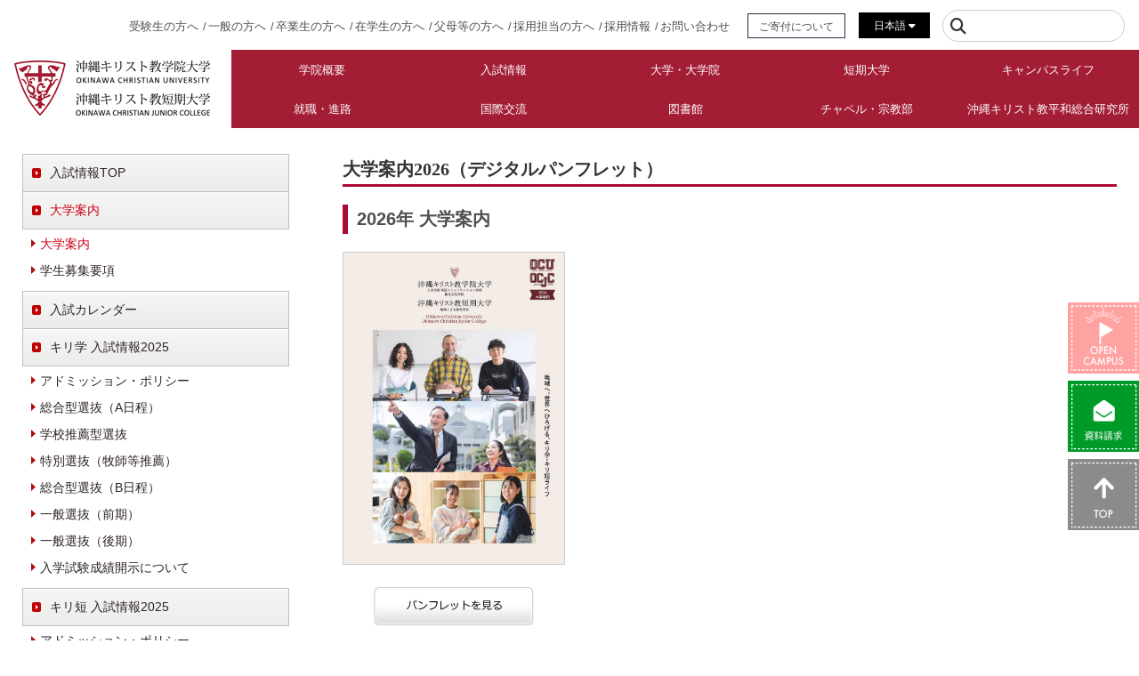

--- FILE ---
content_type: text/html; charset=UTF-8
request_url: https://www.ocjc.ac.jp/bosyu/guide/
body_size: 16624
content:
<!doctype html>
<html lang="ja">
<head>
<meta name="google-site-verification" content="ILifXPAytUhFgr9DP947kOxJ_GZuM2efjaH8RozLfuE" />
<meta http-equiv="Content-Type" content="text/html; charset=utf-8">
<meta http-equiv="X-UA-Compatible" content="IE=edge">

<title>大学案内2026（デジタルパンフレット） | 沖縄キリスト教学院大学・沖縄キリスト教短期大学</title>
<meta name="description" content="">
<meta name="keywords" content="">

<!--======= Mobile Metas =======-->
<meta name="apple-mobile-web-app-capable" content="yes">
<meta name="viewport" content="width=device-width">
<meta name="google-site-verification" content="Z_SuE3A3YdtG6jmNTSiq_ptMnLaGBQt5zqBZNln4KmA">

<link href="https://www.ocjc.ac.jp/wp-content/themes/ocjc/css/reset.css" rel="stylesheet" type="text/css">

<!-- ===FontAwesome===-->
<link href="https://use.fontawesome.com/releases/v6.4.2/css/all.css" rel="stylesheet">

<!--[if lt IE 9]>
<script src="https://www.ocjc.ac.jp/wp-content/themes/ocjc/js/html5shiv-printshiv.js"></script>
<script src="https://www.ocjc.ac.jp/wp-content/themes/ocjc/js/css3-mediaqueries.js"></script>
<script src="https://www.ocjc.ac.jp/wp-content/themes/ocjc/js/ie9.js"></script>
<![endif]-->
<link rel='dns-prefetch' href='//s.w.org' />
		<script type="text/javascript">
			window._wpemojiSettings = {"baseUrl":"https:\/\/s.w.org\/images\/core\/emoji\/11\/72x72\/","ext":".png","svgUrl":"https:\/\/s.w.org\/images\/core\/emoji\/11\/svg\/","svgExt":".svg","source":{"concatemoji":"https:\/\/www.ocjc.ac.jp\/wp-includes\/js\/wp-emoji-release.min.js?ver=4.9.17"}};
			!function(e,a,t){var n,r,o,i=a.createElement("canvas"),p=i.getContext&&i.getContext("2d");function s(e,t){var a=String.fromCharCode;p.clearRect(0,0,i.width,i.height),p.fillText(a.apply(this,e),0,0);e=i.toDataURL();return p.clearRect(0,0,i.width,i.height),p.fillText(a.apply(this,t),0,0),e===i.toDataURL()}function c(e){var t=a.createElement("script");t.src=e,t.defer=t.type="text/javascript",a.getElementsByTagName("head")[0].appendChild(t)}for(o=Array("flag","emoji"),t.supports={everything:!0,everythingExceptFlag:!0},r=0;r<o.length;r++)t.supports[o[r]]=function(e){if(!p||!p.fillText)return!1;switch(p.textBaseline="top",p.font="600 32px Arial",e){case"flag":return s([55356,56826,55356,56819],[55356,56826,8203,55356,56819])?!1:!s([55356,57332,56128,56423,56128,56418,56128,56421,56128,56430,56128,56423,56128,56447],[55356,57332,8203,56128,56423,8203,56128,56418,8203,56128,56421,8203,56128,56430,8203,56128,56423,8203,56128,56447]);case"emoji":return!s([55358,56760,9792,65039],[55358,56760,8203,9792,65039])}return!1}(o[r]),t.supports.everything=t.supports.everything&&t.supports[o[r]],"flag"!==o[r]&&(t.supports.everythingExceptFlag=t.supports.everythingExceptFlag&&t.supports[o[r]]);t.supports.everythingExceptFlag=t.supports.everythingExceptFlag&&!t.supports.flag,t.DOMReady=!1,t.readyCallback=function(){t.DOMReady=!0},t.supports.everything||(n=function(){t.readyCallback()},a.addEventListener?(a.addEventListener("DOMContentLoaded",n,!1),e.addEventListener("load",n,!1)):(e.attachEvent("onload",n),a.attachEvent("onreadystatechange",function(){"complete"===a.readyState&&t.readyCallback()})),(n=t.source||{}).concatemoji?c(n.concatemoji):n.wpemoji&&n.twemoji&&(c(n.twemoji),c(n.wpemoji)))}(window,document,window._wpemojiSettings);
		</script>
		<style type="text/css">
img.wp-smiley,
img.emoji {
	display: inline !important;
	border: none !important;
	box-shadow: none !important;
	height: 1em !important;
	width: 1em !important;
	margin: 0 .07em !important;
	vertical-align: -0.1em !important;
	background: none !important;
	padding: 0 !important;
}
</style>
<link rel='stylesheet' id='sbi_styles-css'  href='https://www.ocjc.ac.jp/wp-content/plugins/instagram-feed/css/sbi-styles.min.css?ver=6.8.0' type='text/css' media='all' />
      <script>
      if (document.location.protocol != "https:") {
          document.location = document.URL.replace(/^http:/i, "https:");
      }
      </script>
      <link rel='https://api.w.org/' href='https://www.ocjc.ac.jp/wp-json/' />
<link rel="canonical" href="https://www.ocjc.ac.jp/bosyu/guide/" />
<link rel='shortlink' href='https://www.ocjc.ac.jp/?p=28364' />
<link rel="alternate" type="application/json+oembed" href="https://www.ocjc.ac.jp/wp-json/oembed/1.0/embed?url=https%3A%2F%2Fwww.ocjc.ac.jp%2Fbosyu%2Fguide%2F" />
<link rel="alternate" type="text/xml+oembed" href="https://www.ocjc.ac.jp/wp-json/oembed/1.0/embed?url=https%3A%2F%2Fwww.ocjc.ac.jp%2Fbosyu%2Fguide%2F&#038;format=xml" />
<style type="text/css">
.qtranxs_flag_ja {background-image: url(https://www.ocjc.ac.jp/wp-content/plugins/qtranslate-x/flags/jp.png); background-repeat: no-repeat;}
.qtranxs_flag_en {background-image: url(https://www.ocjc.ac.jp/wp-content/plugins/qtranslate-x/flags/gb.png); background-repeat: no-repeat;}
</style>
<link hreflang="ja" href="https://www.ocjc.ac.jp/bosyu/guide/" rel="alternate" />
<link hreflang="en" href="https://www.ocjc.ac.jp/en/bosyu/guide/" rel="alternate" />
<link hreflang="zh" href="https://www.ocjc.ac.jp/zh/bosyu/guide/" rel="alternate" />
<link hreflang="tw" href="https://www.ocjc.ac.jp/tw/bosyu/guide/" rel="alternate" />
<link hreflang="kr" href="https://www.ocjc.ac.jp/kr/bosyu/guide/" rel="alternate" />
<link hreflang="x-default" href="https://www.ocjc.ac.jp/bosyu/guide/" rel="alternate" />
<meta name="generator" content="qTranslate-XT 3.10.0.P1" />
<link rel="icon" href="https://www.ocjc.ac.jp/wp-content/uploads/2020/04/cropped-favicon-32x32.png" sizes="32x32" />
<link rel="icon" href="https://www.ocjc.ac.jp/wp-content/uploads/2020/04/cropped-favicon-192x192.png" sizes="192x192" />
<link rel="apple-touch-icon-precomposed" href="https://www.ocjc.ac.jp/wp-content/uploads/2020/04/cropped-favicon-180x180.png" />
<meta name="msapplication-TileImage" content="https://www.ocjc.ac.jp/wp-content/uploads/2020/04/cropped-favicon-270x270.png" />
<link href="https://www.ocjc.ac.jp/wp-content/themes/ocjc/style.css?v=2025101001" rel="stylesheet" type="text/css">
<link href="https://www.ocjc.ac.jp/wp-content/themes/ocjc/css/custom_20240325.css?v=20250520" rel="stylesheet" type="text/css">

<script>
  (function(i,s,o,g,r,a,m){i['GoogleAnalyticsObject']=r;i[r]=i[r]||function(){
  (i[r].q=i[r].q||[]).push(arguments)},i[r].l=1*new Date();a=s.createElement(o),
  m=s.getElementsByTagName(o)[0];a.async=1;a.src=g;m.parentNode.insertBefore(a,m)
  })(window,document,'script','//www.google-analytics.com/analytics.js','ga');

  ga('create', 'UA-22752171-1', 'auto');
  ga('send', 'pageview');

</script>

<!-- Hotjar Tracking Code for https://www.ocjc.ac.jp -->
<script>
    (function(h,o,t,j,a,r){
        h.hj=h.hj||function(){(h.hj.q=h.hj.q||[]).push(arguments)};
        h._hjSettings={hjid:2612099,hjsv:6};
        a=o.getElementsByTagName('head')[0];
        r=o.createElement('script');r.async=1;
        r.src=t+h._hjSettings.hjid+j+h._hjSettings.hjsv;
        a.appendChild(r);
    })(window,document,'https://static.hotjar.com/c/hotjar-','.js?sv=');
</script>

<style type="text/css">
  @media print {
    #sidebar {
      display:none;
    }
    #main_contents * {
      word-break: break-all;
      overflow-wrap:break-all;
    }
    #main_contents {
      float: none;
      margin-left: auto;
      margin-right: auto;
      width: 100%;
      word-break: break-all;
      overflow-wrap:break-all;
    }
    #main_contents div,
    #main_contents p,
    #main_contents li,
    #main_contents span{
      word-break: break-all;
    }
    .wrapper {
      width: 100%;
      margin: 0 auto;
    }
  }
</style>

</head>

<body data-rsssl=1 class="sub">
<div class="sub container">
<div id="header"></div>

<header id="header2021">
  <div class="header-inner">
    <div class="header-item01">
      <p class="common-logo01"><a href="https://www.ocjc.ac.jp"><img src="https://www.ocjc.ac.jp/wp-content/themes/ocjc/img/common_logo01.jpg" srcset="https://www.ocjc.ac.jp/wp-content/themes/ocjc/img/common_logo01.jpg 1x, https://www.ocjc.ac.jp/wp-content/themes/ocjc/img/common_logo01@2x.jpg 2x" alt="沖縄キリスト教学院大学｜沖縄キリスト教短期大学" class="scaling-img" /></a></p>
      <div class="header-visitor01">
        <ul>
          <li><a href="https://www.ocjc.ac.jp/exam/">受験生の方へ</a></li>
          <li><a href="https://www.ocjc.ac.jp/visitors/">一般の方へ</a></li>
          <li><a href="https://www.ocjc.ac.jp/ob/top_cert/">卒業生の方へ</a></li>
          <li><a href="https://www.ocjc.ac.jp/students/">在学生の方へ</a></li>
          <li><a href="https://www.ocjc.ac.jp/for_parents/">父母等の方へ</a></li>
          <li><a href="https://www.ocjc.ac.jp/job/job_kyujin/">採用担当の方へ</a></li>
          <li><a href="https://www.ocjc.ac.jp/oshirase/employment/">採用情報</a></li>
          <li><a href="https://www.ocjc.ac.jp/gakuin/query/">お問い合わせ</a></li>
          <li class="head-ds-btn01"><a href="https://www.ocjc.ac.jp/gakuin/donation-support/">ご寄付について</a></li>
        </ul>
      </div>
      <!-- class="header-visitor01" -->

      <div class="header-langunavi01">
        <dl>
          <dt><a href="https://staging.ocjc.ac.jp/ja/">日本語 <i class="fas fa-caret-down"></i></a></dt>
          <dd>
            <ul>
              <li><a href="https://www.ocjc.ac.jp/en/">English</a></li>
              <li><a href="https://www.ocjc.ac.jp/zh/">簡体中字</a></li>
              <li><a href="https://www.ocjc.ac.jp/tw/">繁体中字</a></li>
              <li><a href="https://www.ocjc.ac.jp/kr/">한국어</a></li>
            </ul>
          </dd>
        </dl>
      </div>
      <!-- class="header-langunavi01" -->

      <div class="header-search01">
        <form action="https://www.ocjc.ac.jp/">
          <div class="header-search01-liner">
            <i class="fas fa-search"></i> <input type="text" name="s" id="s">
          </div>
        </form>
      </div>
      <!-- class="header-search01" -->

      <div class="menu-trigger-outer">
        <button class="menu-trigger" href="#">
        <span></span>
        <span></span>
        <span></span>
        </button>
      </div>
      <!-- class="menu-trigger-outer" -->

    </div>
    <!--- class="header-item01" -->


<nav class="gnavi">
  <ul id="visitorbox">
    <li><a href="https://www.ocjc.ac.jp/exam/">受験生の方へ</a></li>
    <li><a href="https://www.ocjc.ac.jp/visitors/">一般の方へ</a></li>
    <li><a href="https://www.ocjc.ac.jp/ob/top_cert/">卒業生の方へ</a></li>
    <li><a href="https://www.ocjc.ac.jp/students/">在学生の方へ</a></li>
    <li><a href="https://www.ocjc.ac.jp/for_parents/">父母等の方へ</a></li>
    <li><a href="https://www.ocjc.ac.jp/job/job_kyujin/">採用担当の方へ</a></li>
  </ul>
  <ul>
    <li id="gnavi-item01" class="navbox has-child"><a href="#">学院概要</a></li>
    <li id="gnavi-item01sub" class="subnavi">
        <div class="gsubnavi-box">
          <div class="gsubnavi-boxl">
              <p><span>学院概要</span> <i class="fas fa-caret-right"></i></p>
          </div>
          <!-- class="gsubnavi-boxl" -->
          <div class="gsubnavi-boxr">
             <ul class="gnavi-firstcat"><li id="menu-item-3553" class="menu-item menu-item-type-custom menu-item-object-custom menu-item-has-children menu-item-3553"><a>学院紹介</a>
<ul class="sub-menu">
	<li id="menu-item-3481" class="menu-item menu-item-type-post_type menu-item-object-page menu-item-3481"><a href="https://www.ocjc.ac.jp/gakuin/gaiyou/souritu/">創立の理由</a></li>
	<li id="menu-item-12203" class="menu-item menu-item-type-post_type menu-item-object-page menu-item-12203"><a href="https://www.ocjc.ac.jp/ocu/spirit/">建学の精神</a></li>
	<li id="menu-item-40084" class="menu-item menu-item-type-post_type menu-item-object-page menu-item-40084"><a href="https://www.ocjc.ac.jp/gakuin/oci-governancecode/">ガバナンス・コードについて</a></li>
	<li id="menu-item-3482" class="menu-item menu-item-type-post_type menu-item-object-page menu-item-3482"><a href="https://www.ocjc.ac.jp/gakuin/gaiyou/msg/">学長からのメッセージ</a></li>
	<li id="menu-item-4638" class="menu-item menu-item-type-custom menu-item-object-custom menu-item-has-children menu-item-4638"><a>学院の歩み</a>
	<ul class="sub-menu">
		<li id="menu-item-4898" class="menu-item menu-item-type-custom menu-item-object-custom menu-item-has-children menu-item-4898"><a>沿革</a>
		<ul class="sub-menu">
			<li id="menu-item-4640" class="menu-item menu-item-type-post_type menu-item-object-page menu-item-4640"><a href="https://www.ocjc.ac.jp/gakuin/gaiyou/history/">「学院」誕生</a></li>
			<li id="menu-item-4641" class="menu-item menu-item-type-post_type menu-item-object-page menu-item-4641"><a href="https://www.ocjc.ac.jp/gakuin/gaiyou/history_02/">首里キャンパス時代</a></li>
			<li id="menu-item-4643" class="menu-item menu-item-type-post_type menu-item-object-page menu-item-has-children menu-item-4643"><a href="https://www.ocjc.ac.jp/gakuin/gaiyou/history_03/">西原キャンパス（現在）</a>
			<ul class="sub-menu">
				<li id="menu-item-37104" class="menu-item menu-item-type-custom menu-item-object-custom menu-item-37104"><a href="https://www.ocjc.ac.jp/gakuin/gaiyou/history_03/">西原キャンパスコンセプト</a></li>
			</ul>
</li>
			<li id="menu-item-4646" class="menu-item menu-item-type-post_type menu-item-object-page menu-item-4646"><a href="https://www.ocjc.ac.jp/gakuin/gaiyou/history_04/">SHALOM会館</a></li>
		</ul>
</li>
		<li id="menu-item-3483" class="menu-item menu-item-type-post_type menu-item-object-page menu-item-3483"><a href="https://www.ocjc.ac.jp/gakuin/gaiyou/history_oci/">小史</a></li>
	</ul>
</li>
	<li id="menu-item-3565" class="menu-item menu-item-type-custom menu-item-object-custom menu-item-has-children menu-item-3565"><a>キャンパス案内・お問い合せ</a>
	<ul class="sub-menu">
		<li id="menu-item-4931" class="menu-item menu-item-type-post_type menu-item-object-page menu-item-4931"><a href="https://www.ocjc.ac.jp/gakuin/gaiyou/info_edu/">教育環境</a></li>
		<li id="menu-item-4970" class="menu-item menu-item-type-post_type menu-item-object-page menu-item-4970"><a href="https://www.ocjc.ac.jp/gakuin/gaiyou/kouti/">校地・校舎および耐震化率</a></li>
		<li id="menu-item-3564" class="menu-item menu-item-type-post_type menu-item-object-page menu-item-3564"><a href="https://www.ocjc.ac.jp/gakuin/gaiyou/cmap/">キャンパスマップ</a></li>
		<li id="menu-item-4630" class="menu-item menu-item-type-post_type menu-item-object-page menu-item-4630"><a href="https://www.ocjc.ac.jp/gakuin/kotu_map/">交通アクセス</a></li>
		<li id="menu-item-44121" class="menu-item menu-item-type-post_type menu-item-object-page menu-item-44121"><a href="https://www.ocjc.ac.jp/gakuin/gaiyou/gakugaisha_shisesturiyou/">学外者の施設使用について</a></li>
		<li id="menu-item-4356" class="menu-item menu-item-type-post_type menu-item-object-page menu-item-4356"><a href="https://www.ocjc.ac.jp/gakuin/query/">お問い合わせ</a></li>
	</ul>
</li>
	<li id="menu-item-3567" class="menu-item menu-item-type-post_type menu-item-object-page menu-item-3567"><a href="https://www.ocjc.ac.jp/gakuin/gaiyou/roll_yakuin/">役員名簿・評議員名簿</a></li>
</ul>
</li>
<li id="menu-item-3569" class="menu-item menu-item-type-custom menu-item-object-custom menu-item-has-children menu-item-3569"><a>学院の取り組み</a>
<ul class="sub-menu">
	<li id="menu-item-22313" class="menu-item menu-item-type-custom menu-item-object-custom menu-item-has-children menu-item-22313"><a>高大接続プログラム</a>
	<ul class="sub-menu">
		<li id="menu-item-19153" class="menu-item menu-item-type-post_type menu-item-object-page menu-item-19153"><a href="https://www.ocjc.ac.jp/gakuin/kouza/llstudy_manabi/">出前講座</a></li>
		<li id="menu-item-3575" class="menu-item menu-item-type-post_type menu-item-object-page menu-item-3575"><a href="https://www.ocjc.ac.jp/gakuin/kouza/llstudy_renkei/">高校と大学の連携教育</a></li>
		<li id="menu-item-3578" class="menu-item menu-item-type-post_type menu-item-object-page menu-item-3578"><a href="https://www.ocjc.ac.jp/gakuin/kouza/llstudy_hs_speech/">高校生英語弁論大会</a></li>
	</ul>
</li>
	<li id="menu-item-4350" class="menu-item menu-item-type-custom menu-item-object-custom menu-item-has-children menu-item-4350"><a>学び応援プログラム</a>
	<ul class="sub-menu">
		<li id="menu-item-3580" class="menu-item menu-item-type-post_type menu-item-object-page menu-item-3580"><a href="https://www.ocjc.ac.jp/gakuin/kouza/llstudy_douji/">同時通訳Ⅰ・Ⅱ 夏季集中講座（初級・上級）</a></li>
		<li id="menu-item-3579" class="menu-item menu-item-type-post_type menu-item-object-page menu-item-3579"><a href="https://www.ocjc.ac.jp/gakuin/kouza/llstudy_koukai/">公開講座</a></li>
		<li id="menu-item-3576" class="menu-item menu-item-type-post_type menu-item-object-page menu-item-3576"><a href="https://www.ocjc.ac.jp/gakuin/kouza/llstudy_cmps_speech/">学内スピーチコンテスト</a></li>
		<li id="menu-item-28664" class="menu-item menu-item-type-custom menu-item-object-custom menu-item-has-children menu-item-28664"><a>地域連携事業</a>
		<ul class="sub-menu">
			<li id="menu-item-28662" class="menu-item menu-item-type-custom menu-item-object-custom menu-item-28662"><a href="https://www.ocjc.ac.jp/gakuin/kouza/llstudy_tiiki/">理科教育支援事業</a></li>
			<li id="menu-item-28663" class="menu-item menu-item-type-custom menu-item-object-custom menu-item-28663"><a href="https://www.ocjc.ac.jp/gakuin/kouza/llstudy_tiiki/#gakkou">学校教育支援事業</a></li>
		</ul>
</li>
		<li id="menu-item-15131" class="menu-item menu-item-type-post_type menu-item-object-page menu-item-15131"><a href="https://www.ocjc.ac.jp/gakuin/kouza/llstudy_kamokutou/">科目等履修生</a></li>
	</ul>
</li>
	<li id="menu-item-29390" class="menu-item menu-item-type-post_type menu-item-object-page menu-item-29390"><a href="https://www.ocjc.ac.jp/gakuin/harassment/harassment/">ハラスメントの防止と対応について</a></li>
	<li id="menu-item-37978" class="menu-item menu-item-type-post_type menu-item-object-page menu-item-37978"><a href="https://www.ocjc.ac.jp/gakuin/general-action-plan/general-action-plan/">一般事業主行動計画</a></li>
	<li id="menu-item-15042" class="menu-item menu-item-type-custom menu-item-object-custom menu-item-has-children menu-item-15042"><a href="https://www.ocjc.ac.jp/gakuin/kouhou/gakuho/">広報活動</a>
	<ul class="sub-menu">
		<li id="menu-item-15033" class="menu-item menu-item-type-post_type menu-item-object-page menu-item-15033"><a href="https://www.ocjc.ac.jp/gakuin/kouhou/gakuho/">学報</a></li>
		<li id="menu-item-37813" class="menu-item menu-item-type-post_type menu-item-object-page menu-item-37813"><a href="https://www.ocjc.ac.jp/gakuin/kouhou/flyerocujc/">キリガクキリタン通信</a></li>
		<li id="menu-item-15034" class="menu-item menu-item-type-post_type menu-item-object-page menu-item-15034"><a href="https://www.ocjc.ac.jp/gakuin/kouhou/sofos/">sofosソフォス（図書館報）</a></li>
		<li id="menu-item-15041" class="menu-item menu-item-type-post_type menu-item-object-page menu-item-has-children menu-item-15041"><a href="https://www.ocjc.ac.jp/gakuin/kouhou/facebook/">Facebookページのご案内</a>
		<ul class="sub-menu">
			<li id="menu-item-15039" class="menu-item menu-item-type-post_type menu-item-object-page menu-item-15039"><a href="https://www.ocjc.ac.jp/gakuin/kouhou/facebook_policy/">運用ポリシー</a></li>
			<li id="menu-item-15040" class="menu-item menu-item-type-post_type menu-item-object-page menu-item-15040"><a href="https://www.ocjc.ac.jp/gakuin/kouhou/facebook_guideline/">ソーシャルメディア利用ガイドライン</a></li>
		</ul>
</li>
	</ul>
</li>
</ul>
</li>
<li id="menu-item-13480" class="menu-item menu-item-type-custom menu-item-object-custom menu-item-has-children menu-item-13480"><a>情報の公表</a>
<ul class="sub-menu">
	<li id="menu-item-13479" class="menu-item menu-item-type-custom menu-item-object-custom menu-item-13479"><a href="https://www.ocjc.ac.jp/gakuin/johokokai/">基礎情報</a></li>
	<li id="menu-item-13477" class="menu-item menu-item-type-custom menu-item-object-custom menu-item-13477"><a href="https://www.ocjc.ac.jp/gakuin/johokokai/#joho02">財務情報</a></li>
	<li id="menu-item-13478" class="menu-item menu-item-type-custom menu-item-object-custom menu-item-13478"><a href="https://www.ocjc.ac.jp/gakuin/johokokai/#joho03">自己点検・評価</a></li>
	<li id="menu-item-23509" class="menu-item menu-item-type-custom menu-item-object-custom menu-item-23509"><a href="https://www.ocjc.ac.jp/gakuin/johokokai/#joho05">修学支援新制度確認申請書</a></li>
	<li id="menu-item-18815" class="menu-item menu-item-type-custom menu-item-object-custom menu-item-18815"><a href="https://www.ocjc.ac.jp/gakuin/johokokai/#joho04">地域との連携</a></li>
	<li id="menu-item-21709" class="menu-item menu-item-type-post_type menu-item-object-page menu-item-21709"><a href="https://www.ocjc.ac.jp/gakuin/eduinfo/">学校教育法に基づく情報公開</a></li>
</ul>
</li>
<li id="menu-item-34290" class="menu-item menu-item-type-custom menu-item-object-custom menu-item-has-children menu-item-34290"><a href="https://www.ocjc.ac.jp/gakuin/donation-support/">ご寄付・ご支援について</a>
<ul class="sub-menu">
	<li id="menu-item-35517" class="menu-item menu-item-type-post_type menu-item-object-page menu-item-35517"><a href="https://www.ocjc.ac.jp/gakuin/donation-support/">ご寄付・ご支援について</a></li>
	<li id="menu-item-35518" class="menu-item menu-item-type-post_type menu-item-object-page menu-item-35518"><a href="https://www.ocjc.ac.jp/gakuin/donation-benefits/">ご寄付者の特典（優遇措置について）</a></li>
	<li id="menu-item-34293" class="menu-item menu-item-type-post_type menu-item-object-page menu-item-34293"><a href="https://www.ocjc.ac.jp/gakuin/donation-howto/">お申し込み方法</a></li>
</ul>
</li>
<li id="menu-item-36938" class="menu-item menu-item-type-post_type menu-item-object-page menu-item-36938"><a href="https://www.ocjc.ac.jp/heritage/architecturalheritage/">建築遺産保存募金事業</a></li>
</ul>          </div>
          <!-- class="gsubnavi-boxr" -->
        </div>
        <!-- class="gsubnavi-box" -->
    </li>

    <li id="gnavi-item02" class="navbox has-child"><a href="#">入試情報</a></li>
    <li id="gnavi-item02sub" class="subnavi">
        <div class="gsubnavi-box">
          <div class="gsubnavi-boxl">
              <p><span>入試情報</span> <i class="fas fa-caret-right"></i></p>
          </div>
          <!-- class="gsubnavi-boxl" -->
          <div class="gsubnavi-boxr">
            <ul class="gnavi-firstcat"><li id="menu-item-34877" class="menu-item menu-item-type-post_type menu-item-object-page menu-item-34877"><a href="https://www.ocjc.ac.jp/bosyu/bosyu/">入試情報TOP</a></li>
<li id="menu-item-28368" class="menu-item menu-item-type-post_type menu-item-object-page current-menu-item page_item page-item-28364 current_page_item current-menu-ancestor current-menu-parent current_page_parent current_page_ancestor menu-item-has-children menu-item-28368"><a href="https://www.ocjc.ac.jp/bosyu/guide/">大学案内</a>
<ul class="sub-menu">
	<li id="menu-item-28402" class="menu-item menu-item-type-custom menu-item-object-custom current-menu-item menu-item-28402"><a href="https://www.ocjc.ac.jp/bosyu/guide/">大学案内</a></li>
	<li id="menu-item-28403" class="menu-item menu-item-type-custom menu-item-object-custom menu-item-has-children menu-item-28403"><a>学生募集要項</a>
	<ul class="sub-menu">
		<li id="menu-item-689" class="menu-item menu-item-type-post_type menu-item-object-page menu-item-689"><a href="https://www.ocjc.ac.jp/bosyu/bosyu_ocu/">キリ学・キリ短</a></li>
		<li id="menu-item-4030" class="menu-item menu-item-type-post_type menu-item-object-page menu-item-4030"><a href="https://www.ocjc.ac.jp/bosyu/bosyu-3/">大学院</a></li>
	</ul>
</li>
</ul>
</li>
<li id="menu-item-38904" class="menu-item menu-item-type-post_type menu-item-object-page menu-item-38904"><a href="https://www.ocjc.ac.jp/bosyu/nyushi-schedule/">入試カレンダー</a></li>
<li id="menu-item-28371" class="menu-item menu-item-type-custom menu-item-object-custom menu-item-has-children menu-item-28371"><a>キリ学 入試情報2025</a>
<ul class="sub-menu">
	<li id="menu-item-28374" class="menu-item menu-item-type-post_type menu-item-object-page menu-item-28374"><a href="https://www.ocjc.ac.jp/bosyu/ocu-policy/">アドミッション・ポリシー</a></li>
	<li id="menu-item-28381" class="menu-item menu-item-type-post_type menu-item-object-page menu-item-28381"><a href="https://www.ocjc.ac.jp/bosyu/ocu-sougou-a/">総合型選抜（A日程）</a></li>
	<li id="menu-item-28383" class="menu-item menu-item-type-post_type menu-item-object-page menu-item-28383"><a href="https://www.ocjc.ac.jp/bosyu/ocu-sui-gakkou/">学校推薦型選抜</a></li>
	<li id="menu-item-28385" class="menu-item menu-item-type-post_type menu-item-object-page menu-item-28385"><a href="https://www.ocjc.ac.jp/bosyu/ocu-sui-tokubetu/">特別選抜（牧師等推薦）</a></li>
	<li id="menu-item-28379" class="menu-item menu-item-type-post_type menu-item-object-page menu-item-28379"><a href="https://www.ocjc.ac.jp/bosyu/ocu-sougou-b/">総合型選抜（B日程）</a></li>
	<li id="menu-item-28388" class="menu-item menu-item-type-post_type menu-item-object-page menu-item-28388"><a href="https://www.ocjc.ac.jp/bosyu/ocu-ippan/">一般選抜（前期）</a></li>
	<li id="menu-item-33542" class="menu-item menu-item-type-post_type menu-item-object-page menu-item-33542"><a href="https://www.ocjc.ac.jp/bosyu/ocu-ippan-kouki/">一般選抜（後期）</a></li>
	<li id="menu-item-30776" class="menu-item menu-item-type-post_type menu-item-object-page menu-item-30776"><a href="https://www.ocjc.ac.jp/bosyu/kaiji-ocu/">入学試験成績開示について</a></li>
</ul>
</li>
<li id="menu-item-28370" class="menu-item menu-item-type-custom menu-item-object-custom menu-item-has-children menu-item-28370"><a>キリ短 入試情報2025</a>
<ul class="sub-menu">
	<li id="menu-item-28375" class="menu-item menu-item-type-post_type menu-item-object-page menu-item-28375"><a href="https://www.ocjc.ac.jp/bosyu/ocjc-policy/">アドミッション・ポリシー</a></li>
	<li id="menu-item-28382" class="menu-item menu-item-type-post_type menu-item-object-page menu-item-28382"><a href="https://www.ocjc.ac.jp/bosyu/ocjc-sougou-a/">総合型選抜（A日程）</a></li>
	<li id="menu-item-28384" class="menu-item menu-item-type-post_type menu-item-object-page menu-item-28384"><a href="https://www.ocjc.ac.jp/bosyu/ocjc-sui-gakkou/">学校推薦型選抜</a></li>
	<li id="menu-item-28386" class="menu-item menu-item-type-post_type menu-item-object-page menu-item-28386"><a href="https://www.ocjc.ac.jp/bosyu/ocjc-sui-tokubetu/">特別選抜（牧師等推薦）</a></li>
	<li id="menu-item-28377" class="menu-item menu-item-type-post_type menu-item-object-page menu-item-28377"><a href="https://www.ocjc.ac.jp/bosyu/ocjc-sougou-b/">総合型選抜（B日程）</a></li>
	<li id="menu-item-28387" class="menu-item menu-item-type-post_type menu-item-object-page menu-item-28387"><a href="https://www.ocjc.ac.jp/bosyu/ocjc-ippan/">一般選抜（前期）</a></li>
	<li id="menu-item-33541" class="menu-item menu-item-type-post_type menu-item-object-page menu-item-33541"><a href="https://www.ocjc.ac.jp/bosyu/ocjc-ippan-kouki/">一般選抜（後期）</a></li>
	<li id="menu-item-30775" class="menu-item menu-item-type-post_type menu-item-object-page menu-item-30775"><a href="https://www.ocjc.ac.jp/bosyu/kaiji-ocjc/">入学試験成績開示について</a></li>
</ul>
</li>
<li id="menu-item-33545" class="menu-item menu-item-type-custom menu-item-object-custom menu-item-has-children menu-item-33545"><a>10月入学希望の方</a>
<ul class="sub-menu">
	<li id="menu-item-33543" class="menu-item menu-item-type-post_type menu-item-object-page menu-item-33543"><a href="https://www.ocjc.ac.jp/bosyu/ocuocjc-sougou-c2022/">2026年10月入学</a></li>
</ul>
</li>
<li id="menu-item-28391" class="menu-item menu-item-type-custom menu-item-object-custom menu-item-has-children menu-item-28391"><a>編入学・転入学希望の方</a>
<ul class="sub-menu">
	<li id="menu-item-28392" class="menu-item menu-item-type-post_type menu-item-object-page menu-item-28392"><a href="https://www.ocjc.ac.jp/bosyu/ocu-hennyu/">編入学（4月・10月）</a></li>
	<li id="menu-item-28393" class="menu-item menu-item-type-post_type menu-item-object-page menu-item-28393"><a href="https://www.ocjc.ac.jp/bosyu/ocjc-tennyu/">転入学（4月）</a></li>
</ul>
</li>
<li id="menu-item-28380" class="menu-item menu-item-type-post_type menu-item-object-page menu-item-28380"><a href="https://www.ocjc.ac.jp/bosyu/admission-adult/">社会人のための入試制度</a></li>
<li id="menu-item-28394" class="menu-item menu-item-type-post_type menu-item-object-page menu-item-28394"><a href="https://www.ocjc.ac.jp/bosyu/admission-ryugaku/">外国人留学生・帰国生等のための入試制度</a></li>
<li id="menu-item-28218" class="menu-item menu-item-type-custom menu-item-object-custom menu-item-has-children menu-item-28218"><a>出願書類ダウンロード・検定料納入方法</a>
<ul class="sub-menu">
	<li id="menu-item-692" class="menu-item menu-item-type-post_type menu-item-object-page menu-item-692"><a href="https://www.ocjc.ac.jp/bosyu/bosyu_dl/">出願書類ダウンロード</a></li>
	<li id="menu-item-693" class="menu-item menu-item-type-post_type menu-item-object-page menu-item-693"><a href="https://www.ocjc.ac.jp/bosyu/nyushi_eshiharai/">検定料納入方法</a></li>
</ul>
</li>
<li id="menu-item-21341" class="menu-item menu-item-type-post_type menu-item-object-page menu-item-21341"><a href="https://www.ocjc.ac.jp/bosyu/nyushi_kenteiryou/">入学検定料免除制度</a></li>
<li id="menu-item-691" class="menu-item menu-item-type-post_type menu-item-object-page menu-item-691"><a href="https://www.ocjc.ac.jp/bosyu/bosyu_sikaku/">入学資格認定希望者の方</a></li>
<li id="menu-item-5208" class="menu-item menu-item-type-custom menu-item-object-custom menu-item-has-children menu-item-5208"><a href="https://www.ocjc.ac.jp/bosyu/kakomon/">過去問</a>
<ul class="sub-menu">
	<li id="menu-item-4998" class="menu-item menu-item-type-custom menu-item-object-custom menu-item-has-children menu-item-4998"><a>キリ学</a>
	<ul class="sub-menu">
		<li id="menu-item-55791" class="menu-item menu-item-type-custom menu-item-object-custom menu-item-55791"><a href="https://www.ocjc.ac.jp/2025_kakomon_ocu/">2025</a></li>
		<li id="menu-item-48619" class="menu-item menu-item-type-post_type menu-item-object-page menu-item-48619"><a href="https://www.ocjc.ac.jp/bosyu/2024kakomon_ocu/">2024</a></li>
		<li id="menu-item-43506" class="menu-item menu-item-type-custom menu-item-object-custom menu-item-43506"><a href="https://www.ocjc.ac.jp/bosyu/2023_kakomon4/">2023</a></li>
	</ul>
</li>
	<li id="menu-item-4999" class="menu-item menu-item-type-custom menu-item-object-custom menu-item-has-children menu-item-4999"><a>キリ短</a>
	<ul class="sub-menu">
		<li id="menu-item-55790" class="menu-item menu-item-type-custom menu-item-object-custom menu-item-55790"><a href="https://www.ocjc.ac.jp/2025_kakomon_ocjc/">2025</a></li>
		<li id="menu-item-48618" class="menu-item menu-item-type-post_type menu-item-object-page menu-item-48618"><a href="https://www.ocjc.ac.jp/bosyu/2024_kakomon_ocjc/">2024</a></li>
		<li id="menu-item-43509" class="menu-item menu-item-type-custom menu-item-object-custom menu-item-43509"><a href="https://www.ocjc.ac.jp/bosyu/2023_kakomon2/">2023</a></li>
	</ul>
</li>
</ul>
</li>
<li id="menu-item-694" class="menu-item menu-item-type-post_type menu-item-object-page menu-item-694"><a href="https://www.ocjc.ac.jp/bosyu/openc/">オープンキャンパス・大学見学</a></li>
<li id="menu-item-695" class="menu-item menu-item-type-post_type menu-item-object-page menu-item-695"><a href="https://www.ocjc.ac.jp/bosyu/nyushi_soudan/">進学ガイダンス</a></li>
<li id="menu-item-5282" class="menu-item menu-item-type-custom menu-item-object-custom menu-item-5282"><a href="https://www.ocjc.ac.jp/bosyu/seikyu/">資料請求</a></li>
<li id="menu-item-23410" class="menu-item menu-item-type-post_type menu-item-object-page menu-item-23410"><a href="https://www.ocjc.ac.jp/bosyu/nyushitoukei/">入試統計</a></li>
</ul>          </div>
          <!-- class="gsubnavi-boxr" -->
        </div>
        <!-- class="gsubnavi-box" -->
    </li>

    <li id="gnavi-item03" class="navbox has-child"><a href="#">大学・大学院</a></li>
    <li id="gnavi-item03sub" class="subnavi">
      <div class="gsubnavi-box">
        <div class="gsubnavi-boxl">
            <p><span>大学</span> <i class="fas fa-caret-right"></i></p>
        </div>
        <!-- class="gsubnavi-boxl" -->
        <div class="gsubnavi-boxr">
          <p class="navbox-tt">大学</p>
          <ul class="gnavi-firstcat"><li id="menu-item-20418" class="menu-item menu-item-type-custom menu-item-object-custom menu-item-20418"><a href="https://www.ocjc.ac.jp/gakuin/spirit/">建学の精神</a></li>
<li id="menu-item-4725" class="menu-item menu-item-type-custom menu-item-object-custom menu-item-has-children menu-item-4725"><a>教育研究目的</a>
<ul class="sub-menu">
	<li id="menu-item-3287" class="menu-item menu-item-type-post_type menu-item-object-page menu-item-3287"><a href="https://www.ocjc.ac.jp/ocu/mokuteki_ocu/">沖縄キリスト教学院大学</a></li>
	<li id="menu-item-3289" class="menu-item menu-item-type-custom menu-item-object-custom menu-item-3289"><a href="https://www.ocjc.ac.jp/ocu/mokuteki_ocu/#jinbun">人文学部</a></li>
	<li id="menu-item-3290" class="menu-item menu-item-type-custom menu-item-object-custom menu-item-3290"><a href="https://www.ocjc.ac.jp/ocu/mokuteki_ocu/#encomm">英語コミュニケーション学科</a></li>
	<li id="menu-item-47767" class="menu-item menu-item-type-post_type menu-item-object-page menu-item-47767"><a href="https://www.ocjc.ac.jp/ocu/mokuteki_ocu/">観光文化学科</a></li>
</ul>
</li>
<li id="menu-item-6416" class="menu-item menu-item-type-custom menu-item-object-custom menu-item-has-children menu-item-6416"><a>養成する人材像・三つのポリシー</a>
<ul class="sub-menu">
	<li id="menu-item-20423" class="menu-item menu-item-type-custom menu-item-object-custom menu-item-20423"><a href="https://www.ocjc.ac.jp/ocu/policy_ocu/">沖縄キリスト教学院大学</a></li>
	<li id="menu-item-6415" class="menu-item menu-item-type-post_type menu-item-object-page menu-item-6415"><a href="https://www.ocjc.ac.jp/ocu/ocupolicy_ecom/">英語コミュニケーション学科</a></li>
	<li id="menu-item-47768" class="menu-item menu-item-type-custom menu-item-object-custom menu-item-47768"><a href="https://www.ocjc.ac.jp/ocu-tourism_culture-policy/">観光文化学科</a></li>
</ul>
</li>
<li id="menu-item-20420" class="menu-item menu-item-type-custom menu-item-object-custom menu-item-has-children menu-item-20420"><a href="https://www.ocjc.ac.jp/ocu/gakusyuseika_ecom/">学修成果</a>
<ul class="sub-menu">
	<li id="menu-item-20424" class="menu-item menu-item-type-post_type menu-item-object-page menu-item-20424"><a href="https://www.ocjc.ac.jp/ocu/gakusyuseika_ecom/">英語コミュニケーション学科</a></li>
	<li id="menu-item-47763" class="menu-item menu-item-type-post_type menu-item-object-page menu-item-47763"><a href="https://www.ocjc.ac.jp/ocu/ocu-tourism_culture-gakusyuseika/">観光文化学科</a></li>
</ul>
</li>
<li id="menu-item-21389" class="menu-item menu-item-type-custom menu-item-object-custom menu-item-has-children menu-item-21389"><a>カリキュラム</a>
<ul class="sub-menu">
	<li id="menu-item-47617" class="menu-item menu-item-type-custom menu-item-object-custom menu-item-47617"><a href="https://www.ocjc.ac.jp/ocu/curri_numbering/">科目一覧・科目ナンバリング</a></li>
	<li id="menu-item-47618" class="menu-item menu-item-type-custom menu-item-object-custom menu-item-47618"><a href="https://www.ocjc.ac.jp/ocu/curri_map/">カリキュラム・マップ</a></li>
	<li id="menu-item-48875" class="menu-item menu-item-type-custom menu-item-object-custom menu-item-48875"><a href="https://www.ocjc.ac.jp/ocu/curriculum_tree_ocu/">カリキュラム・ツリー</a></li>
</ul>
</li>
<li id="menu-item-5212" class="menu-item menu-item-type-custom menu-item-object-custom menu-item-has-children menu-item-5212"><a>学部・学科</a>
<ul class="sub-menu">
	<li id="menu-item-3299" class="menu-item menu-item-type-post_type menu-item-object-page menu-item-has-children menu-item-3299"><a href="https://www.ocjc.ac.jp/ocu/ecom/ecom_points/">人文学部</a>
	<ul class="sub-menu">
		<li id="menu-item-3300" class="menu-item menu-item-type-post_type menu-item-object-page menu-item-has-children menu-item-3300"><a href="https://www.ocjc.ac.jp/ocu/ecom/ecom_points/">英語コミュニケーション学科</a>
		<ul class="sub-menu">
			<li id="menu-item-3301" class="menu-item menu-item-type-post_type menu-item-object-page menu-item-3301"><a href="https://www.ocjc.ac.jp/ocu/ecom/ecom_points/">学びのポイント －7つの魅力</a></li>
			<li id="menu-item-32810" class="menu-item menu-item-type-post_type menu-item-object-page menu-item-32810"><a href="https://www.ocjc.ac.jp/ocu/curri_compass/">４年間の学び －11のコンパス</a></li>
			<li id="menu-item-3302" class="menu-item menu-item-type-post_type menu-item-object-page menu-item-3302"><a href="https://www.ocjc.ac.jp/ocu/ecom/ecom_program/">語学研修について －４つのプログラム</a></li>
			<li id="menu-item-3303" class="menu-item menu-item-type-post_type menu-item-object-page menu-item-3303"><a href="https://www.ocjc.ac.jp/ocu/ecom/ecom_ryugaku/">留学について</a></li>
			<li id="menu-item-22773" class="menu-item menu-item-type-post_type menu-item-object-page menu-item-22773"><a href="https://www.ocjc.ac.jp/ocu/ecom/ecom_kyosyoku/">教職課程</a></li>
			<li id="menu-item-3310" class="menu-item menu-item-type-post_type menu-item-object-page menu-item-3310"><a href="https://www.ocjc.ac.jp/ocu/ecom/ecom_license/">目標とする資格・免許、職業</a></li>
			<li id="menu-item-35442" class="menu-item menu-item-type-custom menu-item-object-custom menu-item-has-children menu-item-35442"><a>授業にクローズアップ</a>
			<ul class="sub-menu">
				<li id="menu-item-33033" class="menu-item menu-item-type-post_type menu-item-object-page menu-item-33033"><a href="https://www.ocjc.ac.jp/ocu/ecom/ecom_lecture/">講義の紹介</a></li>
				<li id="menu-item-35443" class="menu-item menu-item-type-post_type menu-item-object-page menu-item-35443"><a href="https://www.ocjc.ac.jp/ocu/ecom/ecom_theme/">キリ学のゼミ</a></li>
				<li id="menu-item-35444" class="menu-item menu-item-type-custom menu-item-object-custom menu-item-35444"><a>シニアプロジェクト（準備中）</a></li>
			</ul>
</li>
			<li id="menu-item-4851" class="menu-item menu-item-type-custom menu-item-object-custom menu-item-4851"><a href="https://www.ocjc.ac.jp/job/job/">就職サポート</a></li>
		</ul>
</li>
		<li id="menu-item-47746" class="menu-item menu-item-type-custom menu-item-object-custom menu-item-has-children menu-item-47746"><a>観光文化学科</a>
		<ul class="sub-menu">
			<li id="menu-item-47747" class="menu-item menu-item-type-post_type menu-item-object-page menu-item-47747"><a href="https://www.ocjc.ac.jp/ocu/ocu-tourism_culture-point/">観光文化学科 ８つの特色</a></li>
			<li id="menu-item-47757" class="menu-item menu-item-type-post_type menu-item-object-page menu-item-47757"><a href="https://www.ocjc.ac.jp/ocu/ocu-tourism_culture-curriculum/">学科カリキュラム</a></li>
			<li id="menu-item-47755" class="menu-item menu-item-type-post_type menu-item-object-page menu-item-47755"><a href="https://www.ocjc.ac.jp/ocu/kokusaibunka-kaigaikensyu/">国際文化交流海外研修</a></li>
			<li id="menu-item-47759" class="menu-item menu-item-type-post_type menu-item-object-page menu-item-47759"><a href="https://www.ocjc.ac.jp/ocu/ocu-tourism_culture-license/">目指せる 資格・検定、就職先</a></li>
			<li id="menu-item-47774" class="menu-item menu-item-type-post_type menu-item-object-page menu-item-47774"><a href="https://www.ocjc.ac.jp/job/job/">就職サポート</a></li>
		</ul>
</li>
	</ul>
</li>
</ul>
</li>
<li id="menu-item-5213" class="menu-item menu-item-type-custom menu-item-object-custom menu-item-has-children menu-item-5213"><a>教育情報</a>
<ul class="sub-menu">
	<li id="menu-item-3315" class="menu-item menu-item-type-post_type menu-item-object-page menu-item-3315"><a href="https://www.ocjc.ac.jp/ocu/ocu_requirements/">卒業要件・学位</a></li>
	<li id="menu-item-20476" class="menu-item menu-item-type-custom menu-item-object-custom menu-item-20476"><a href="https://www.ocjc.ac.jp/ocu/ocu_requirements/#nintei">単位の認定</a></li>
	<li id="menu-item-20477" class="menu-item menu-item-type-custom menu-item-object-custom menu-item-20477"><a href="https://www.ocjc.ac.jp/ocu/ocu_requirements/#seiseki">成績</a></li>
	<li id="menu-item-20478" class="menu-item menu-item-type-custom menu-item-object-custom menu-item-20478"><a href="https://www.ocjc.ac.jp/ocu/ocu_requirements/#GPA">GPA制度</a></li>
	<li id="menu-item-6348" class="menu-item menu-item-type-custom menu-item-object-custom menu-item-6348"><a href="https://www.ocjc.ac.jp/ocu/ocu_requirements/#tani">単位互換（協定校）・学外単位認定</a></li>
</ul>
</li>
<li id="menu-item-4863" class="menu-item menu-item-type-custom menu-item-object-custom menu-item-has-children menu-item-4863"><a>教職課程</a>
<ul class="sub-menu">
	<li id="menu-item-3327" class="menu-item menu-item-type-post_type menu-item-object-page menu-item-3327"><a href="https://www.ocjc.ac.jp/ocu/kyosyoku/ecom_kyosyoku/">教職課程設置の理念・目的、教育目標</a></li>
	<li id="menu-item-6393" class="menu-item menu-item-type-custom menu-item-object-custom menu-item-6393"><a href="https://www.ocjc.ac.jp/ocu/kyosyoku/ecom_kyosyoku/#taisei">教職指導に係る学内組織などの体制</a></li>
	<li id="menu-item-3329" class="menu-item menu-item-type-post_type menu-item-object-page menu-item-3329"><a href="https://www.ocjc.ac.jp/ocu/kyosyoku/ecom_kyosyoku_kyoin/">教員養成に携わる専任教員の経歴、専門分野、研究実績 等</a></li>
	<li id="menu-item-3331" class="menu-item menu-item-type-post_type menu-item-object-page menu-item-3331"><a href="https://www.ocjc.ac.jp/ocu/kyosyoku/ocu_syllabus_kyosyoku/">教員養成に係るシラバス（教職科目）</a></li>
	<li id="menu-item-6394" class="menu-item menu-item-type-custom menu-item-object-custom menu-item-6394"><a href="https://www.ocjc.ac.jp/ocu/kyosyoku/ecom_kyosyoku/#jokyo">教育職員免許状取得状況</a></li>
	<li id="menu-item-6395" class="menu-item menu-item-type-custom menu-item-object-custom menu-item-6395"><a href="https://www.ocjc.ac.jp/ocu/kyosyoku/ecom_kyosyoku/#jiseki">採用試験合格実績（教員採用状況）</a></li>
	<li id="menu-item-6396" class="menu-item menu-item-type-custom menu-item-object-custom menu-item-6396"><a href="https://www.ocjc.ac.jp/ocu/kyosyoku/ecom_kyosyoku/#taisaku">教員養成の質の向上に係る取り組み</a></li>
	<li id="menu-item-42087" class="menu-item menu-item-type-post_type menu-item-object-page menu-item-42087"><a href="https://www.ocjc.ac.jp/ocu/kyosyoku/hyouka/">教職課程 自己点検・評価</a></li>
</ul>
</li>
<li id="menu-item-6412" class="menu-item menu-item-type-post_type menu-item-object-page menu-item-6412"><a href="https://www.ocjc.ac.jp/ocu/ocu_syllabus/">講義要項（シラバス）</a></li>
<li id="menu-item-4891" class="menu-item menu-item-type-post_type menu-item-object-page menu-item-4891"><a href="https://www.ocjc.ac.jp/campuslife/support/scholar/">奨学金制度</a></li>
<li id="menu-item-47753" class="menu-item menu-item-type-custom menu-item-object-custom menu-item-has-children menu-item-47753"><a href="https://www.ocjc.ac.jp/faculty_ocu_ct/">教員一覧</a>
<ul class="sub-menu">
	<li id="menu-item-3308" class="menu-item menu-item-type-post_type menu-item-object-page menu-item-3308"><a href="https://www.ocjc.ac.jp/ocu/faculty_ocu_ecom/">英語コミュニケーション学科</a></li>
	<li id="menu-item-47752" class="menu-item menu-item-type-post_type menu-item-object-page menu-item-47752"><a href="https://www.ocjc.ac.jp/ocu/faculty_ocu_ct/">観光文化学科</a></li>
</ul>
</li>
<li id="menu-item-7069" class="menu-item menu-item-type-custom menu-item-object-custom menu-item-7069"><a target="_blank" href="http://www.ocugazette.blogspot.jp/">OCU 新聞</a></li>
</ul>        </div>
        <!-- class="gsubnavi-boxr" -->
      </div>
      <!-- class="gsubnavi-box" -->
      <div class="gsubnavi-box">
        <div class="gsubnavi-boxl">
            <p><span>大学院</span> <i class="fas fa-caret-right"></i></p>
        </div>
        <!-- class="gsubnavi-boxl" -->
        <div class="gsubnavi-boxr">
          <p class="navbox-tt">大学院</p>
          <ul class="gnavi-firstcat"><li id="menu-item-5215" class="menu-item menu-item-type-custom menu-item-object-custom menu-item-has-children menu-item-5215"><a>教育研究目的</a>
<ul class="sub-menu">
	<li id="menu-item-3391" class="menu-item menu-item-type-post_type menu-item-object-page menu-item-3391"><a href="https://www.ocjc.ac.jp/grad/grad_mokuteki_senkou/">沖縄キリスト教学院大学大学院</a></li>
	<li id="menu-item-3364" class="menu-item menu-item-type-custom menu-item-object-custom menu-item-3364"><a href="https://www.ocjc.ac.jp/grad/grad_mokuteki_senkou/#kenkyuka">異文化コミュニケーション学研究科</a></li>
	<li id="menu-item-3365" class="menu-item menu-item-type-custom menu-item-object-custom menu-item-3365"><a href="https://www.ocjc.ac.jp/grad/grad_mokuteki_senkou/#senkou">異文化コミュニケーション学専攻</a></li>
</ul>
</li>
<li id="menu-item-5216" class="menu-item menu-item-type-custom menu-item-object-custom menu-item-has-children menu-item-5216"><a>三つのポリシー</a>
<ul class="sub-menu">
	<li id="menu-item-3368" class="menu-item menu-item-type-post_type menu-item-object-page menu-item-3368"><a href="https://www.ocjc.ac.jp/grad/policy_grad/">異文化コミュニケーション学研究科</a></li>
</ul>
</li>
<li id="menu-item-5217" class="menu-item menu-item-type-custom menu-item-object-custom menu-item-has-children menu-item-5217"><a>研究科紹介</a>
<ul class="sub-menu">
	<li id="menu-item-3396" class="menu-item menu-item-type-post_type menu-item-object-page menu-item-3396"><a href="https://www.ocjc.ac.jp/grad/curri/curri_unique/">研究科の特色と魅力</a></li>
	<li id="menu-item-3398" class="menu-item menu-item-type-post_type menu-item-object-page menu-item-3398"><a href="https://www.ocjc.ac.jp/grad/curri/curri_com/">カリキュラム</a></li>
	<li id="menu-item-3400" class="menu-item menu-item-type-post_type menu-item-object-page menu-item-3400"><a href="https://www.ocjc.ac.jp/grad/curri/curri_licence/">取得可能な免許・資格</a></li>
	<li id="menu-item-3401" class="menu-item menu-item-type-post_type menu-item-object-page menu-item-3401"><a href="https://www.ocjc.ac.jp/grad/curri/syogaku_grad/">教育・研究を支援するさまざまな制度</a></li>
	<li id="menu-item-26391" class="menu-item menu-item-type-custom menu-item-object-custom menu-item-has-children menu-item-26391"><a>学位論文</a>
	<ul class="sub-menu">
		<li id="menu-item-26389" class="menu-item menu-item-type-post_type menu-item-object-page menu-item-26389"><a href="https://www.ocjc.ac.jp/grad/curri/curri_kijun/">学位論文評価基準</a></li>
		<li id="menu-item-26390" class="menu-item menu-item-type-post_type menu-item-object-page menu-item-26390"><a href="https://www.ocjc.ac.jp/grad/curri/curri_ronbun/">学位論文・修士論文</a></li>
	</ul>
</li>
	<li id="menu-item-3403" class="menu-item menu-item-type-post_type menu-item-object-page menu-item-3403"><a href="https://www.ocjc.ac.jp/grad/curri/kouen/">講演会（シンポジウム）情報</a></li>
</ul>
</li>
<li id="menu-item-5218" class="menu-item menu-item-type-custom menu-item-object-custom menu-item-has-children menu-item-5218"><a>教育情報</a>
<ul class="sub-menu">
	<li id="menu-item-3511" class="menu-item menu-item-type-post_type menu-item-object-page menu-item-3511"><a href="https://www.ocjc.ac.jp/grad/grad/grad_requirements/">教育情報</a></li>
	<li id="menu-item-6435" class="menu-item menu-item-type-custom menu-item-object-custom menu-item-6435"><a href="https://www.ocjc.ac.jp/grad/grad/grad_requirements/#tani">単位認定</a></li>
</ul>
</li>
<li id="menu-item-5219" class="menu-item menu-item-type-custom menu-item-object-custom menu-item-has-children menu-item-5219"><a>教職課程</a>
<ul class="sub-menu">
	<li id="menu-item-3500" class="menu-item menu-item-type-post_type menu-item-object-page menu-item-3500"><a href="https://www.ocjc.ac.jp/grad/kyosyoku/grad_kyosyoku/">教職課程設置の理念・目的、教育目標</a></li>
	<li id="menu-item-6397" class="menu-item menu-item-type-custom menu-item-object-custom menu-item-6397"><a href="/grad/kyosyoku/grad_kyosyoku/#taisei">教職指導に係る学内組織などの体制</a></li>
	<li id="menu-item-3491" class="menu-item menu-item-type-post_type menu-item-object-page menu-item-3491"><a href="https://www.ocjc.ac.jp/grad/kyosyoku/grad_kyosyoku_kyoin/">教員養成に携わる専任教員の経歴、専門分野、研究実績等</a></li>
	<li id="menu-item-3499" class="menu-item menu-item-type-post_type menu-item-object-page menu-item-3499"><a href="https://www.ocjc.ac.jp/grad/kyosyoku/grad_syllabus_kyosyoku/">教員養成に係るシラバス（教職科目）</a></li>
	<li id="menu-item-6398" class="menu-item menu-item-type-custom menu-item-object-custom menu-item-6398"><a href="https://www.ocjc.ac.jp/grad/kyosyoku/grad_kyosyoku/#jokyo">教育職員免許状取得状況</a></li>
	<li id="menu-item-6399" class="menu-item menu-item-type-custom menu-item-object-custom menu-item-6399"><a href="https://www.ocjc.ac.jp/grad/kyosyoku/grad_kyosyoku/#jiseki">採用試験合格実績（教員採用状況）</a></li>
</ul>
</li>
<li id="menu-item-6440" class="menu-item menu-item-type-post_type menu-item-object-page menu-item-6440"><a href="https://www.ocjc.ac.jp/grad/grad_syllabus/">講義要項（シラバス）</a></li>
<li id="menu-item-4887" class="menu-item menu-item-type-post_type menu-item-object-page menu-item-4887"><a href="https://www.ocjc.ac.jp/campuslife/support/scholar/scholar_daigaku/">奨学金制度</a></li>
<li id="menu-item-5094" class="menu-item menu-item-type-custom menu-item-object-custom menu-item-5094"><a href="https://www.ocjc.ac.jp/grad/grad/faculty_grad/">教員一覧</a></li>
<li id="menu-item-29083" class="menu-item menu-item-type-custom menu-item-object-custom menu-item-29083"><a href="https://www.ocjc.ac.jp/bosyu/bosyu-3/">大学院学生募集要項</a></li>
</ul>        </div>
        <!-- class="gsubnavi-boxr" -->
      </div>
      <!-- class="gsubnavi-box" -->
    </li>
    
    <li id="gnavi-item04" class="navbox has-child"><a href="#">短期大学</a></li>
    <li id="gnavi-item04sub" class="subnavi">
      <div class="gsubnavi-box">
        <div class="gsubnavi-boxl">
            <p><span>短期大学</span> <i class="fas fa-caret-right"></i></p>
        </div>
        <!-- class="gsubnavi-boxl" -->
        <div class="gsubnavi-boxr">
          <ul class="gnavi-firstcat"><li id="menu-item-20407" class="menu-item menu-item-type-custom menu-item-object-custom menu-item-20407"><a href="https://www.ocjc.ac.jp/gakuin/spirit/">建学の精神</a></li>
<li id="menu-item-5224" class="menu-item menu-item-type-custom menu-item-object-custom menu-item-has-children menu-item-5224"><a href="https://www.ocjc.ac.jp/ocjc/mokuteki_ocjc/">教育研究目的</a>
<ul class="sub-menu">
	<li id="menu-item-20425" class="menu-item menu-item-type-custom menu-item-object-custom menu-item-20425"><a href="https://www.ocjc.ac.jp/ocjc/mokuteki_ocjc/">沖縄キリスト教短期大学</a></li>
	<li id="menu-item-20426" class="menu-item menu-item-type-custom menu-item-object-custom menu-item-20426"><a href="https://www.ocjc.ac.jp/ocjc/mokuteki_ocjc/#eigo">英語科</a></li>
	<li id="menu-item-20427" class="menu-item menu-item-type-custom menu-item-object-custom menu-item-20427"><a href="https://www.ocjc.ac.jp/ocjc/mokuteki_ocjc/#hoiku">地域こども保育学科</a></li>
</ul>
</li>
<li id="menu-item-20409" class="menu-item menu-item-type-custom menu-item-object-custom menu-item-has-children menu-item-20409"><a href="https://www.ocjc.ac.jp/ocjc/gakusyuseika_ocjc/">学習成果</a>
<ul class="sub-menu">
	<li id="menu-item-20413" class="menu-item menu-item-type-post_type menu-item-object-page menu-item-20413"><a href="https://www.ocjc.ac.jp/ocjc/gakusyuseika_ocjc/">沖縄キリスト教短期大学</a></li>
	<li id="menu-item-20412" class="menu-item menu-item-type-post_type menu-item-object-page menu-item-20412"><a href="https://www.ocjc.ac.jp/ocjc/gakusyuseika_eigo/">英語科</a></li>
	<li id="menu-item-20411" class="menu-item menu-item-type-post_type menu-item-object-page menu-item-20411"><a href="https://www.ocjc.ac.jp/ocjc/gakusyuseika_hoiku/">地域こども保育学科</a></li>
</ul>
</li>
<li id="menu-item-5225" class="menu-item menu-item-type-custom menu-item-object-custom menu-item-has-children menu-item-5225"><a>三つのポリシー</a>
<ul class="sub-menu">
	<li id="menu-item-20408" class="menu-item menu-item-type-post_type menu-item-object-page menu-item-20408"><a href="https://www.ocjc.ac.jp/ocjc/policy_ocjc/">沖縄キリスト教短期大学</a></li>
	<li id="menu-item-3410" class="menu-item menu-item-type-post_type menu-item-object-page menu-item-3410"><a href="https://www.ocjc.ac.jp/ocjc/policy_eigo/">英語科</a></li>
	<li id="menu-item-3409" class="menu-item menu-item-type-post_type menu-item-object-page menu-item-3409"><a href="https://www.ocjc.ac.jp/ocjc/policy_hoiku/">地域こども保育学科</a></li>
</ul>
</li>
<li id="menu-item-21405" class="menu-item menu-item-type-custom menu-item-object-custom menu-item-has-children menu-item-21405"><a>カリキュラム</a>
<ul class="sub-menu">
	<li id="menu-item-21406" class="menu-item menu-item-type-custom menu-item-object-custom menu-item-21406"><a href="https://www.ocjc.ac.jp/ocjc/curri_numbering/">科目一覧・科目ナンバリング</a></li>
	<li id="menu-item-21407" class="menu-item menu-item-type-custom menu-item-object-custom menu-item-21407"><a href="https://www.ocjc.ac.jp/ocjc/curri_map/">カリキュラム・マップ</a></li>
</ul>
</li>
<li id="menu-item-5226" class="menu-item menu-item-type-custom menu-item-object-custom menu-item-has-children menu-item-5226"><a>学科紹介</a>
<ul class="sub-menu">
	<li id="menu-item-5233" class="menu-item menu-item-type-custom menu-item-object-custom menu-item-has-children menu-item-5233"><a>英語科 ※2024年度より募集停止</a>
	<ul class="sub-menu">
		<li id="menu-item-3413" class="menu-item menu-item-type-post_type menu-item-object-page menu-item-3413"><a href="https://www.ocjc.ac.jp/ocjc/gakka/eigo_points/">カリキュラムの特徴</a></li>
		<li id="menu-item-3415" class="menu-item menu-item-type-post_type menu-item-object-page menu-item-3415"><a href="https://www.ocjc.ac.jp/ocjc/gakka/eigo_unique/">2年間の学び －３つのパスポート</a></li>
		<li id="menu-item-39913" class="menu-item menu-item-type-custom menu-item-object-custom menu-item-has-children menu-item-39913"><a>海外研修</a>
		<ul class="sub-menu">
			<li id="menu-item-39912" class="menu-item menu-item-type-post_type menu-item-object-page menu-item-39912"><a href="https://www.ocjc.ac.jp/ocjc/gakka/eigo_kensyu_taiwan/">台湾観光研修</a></li>
			<li id="menu-item-39910" class="menu-item menu-item-type-post_type menu-item-object-page menu-item-39910"><a href="https://www.ocjc.ac.jp/ocjc/gakka/eigo_kensyu_gogaku/">台湾語学研修</a></li>
			<li id="menu-item-39911" class="menu-item menu-item-type-post_type menu-item-object-page menu-item-39911"><a href="https://www.ocjc.ac.jp/ocjc/gakka/index_gakka/eigo_kensyu_hawaii/">ハワイ研修</a></li>
		</ul>
</li>
		<li id="menu-item-21544" class="menu-item menu-item-type-post_type menu-item-object-page menu-item-21544"><a href="https://www.ocjc.ac.jp/ocjc/gakka/eigo_kaigai/">在学留学</a></li>
		<li id="menu-item-3417" class="menu-item menu-item-type-post_type menu-item-object-page menu-item-3417"><a href="https://www.ocjc.ac.jp/ocjc/gakka/eigo_licence/">取得可能な資格・検定</a></li>
		<li id="menu-item-3418" class="menu-item menu-item-type-custom menu-item-object-custom menu-item-3418"><a href="https://www.ocjc.ac.jp/job/job/">就職サポート</a></li>
	</ul>
</li>
	<li id="menu-item-5234" class="menu-item menu-item-type-custom menu-item-object-custom menu-item-has-children menu-item-5234"><a>地域こども保育学科</a>
	<ul class="sub-menu">
		<li id="menu-item-3420" class="menu-item menu-item-type-post_type menu-item-object-page menu-item-3420"><a href="https://www.ocjc.ac.jp/ocjc/gakka/hoiku_top/hoiku_points/">学びのポイント</a></li>
		<li id="menu-item-4740" class="menu-item menu-item-type-post_type menu-item-object-page menu-item-4740"><a href="https://www.ocjc.ac.jp/ocjc/gakka/hoiku_top/hoiku_unique/">2年間の学び</a></li>
		<li id="menu-item-3423" class="menu-item menu-item-type-post_type menu-item-object-page menu-item-3423"><a href="https://www.ocjc.ac.jp/ocjc/gakka/hoiku_top/hoiku_licence/">取得可能な免許・資格・検定</a></li>
		<li id="menu-item-3424" class="menu-item menu-item-type-custom menu-item-object-custom menu-item-3424"><a href="https://www.ocjc.ac.jp/job/job/">就職サポート</a></li>
		<li id="menu-item-28931" class="menu-item menu-item-type-post_type menu-item-object-page menu-item-28931"><a href="https://www.ocjc.ac.jp/ocjc/gakka/hoiku_top/hoiku-ronsyu/">地域こども保育学科論集</a></li>
	</ul>
</li>
</ul>
</li>
<li id="menu-item-5227" class="menu-item menu-item-type-custom menu-item-object-custom menu-item-has-children menu-item-5227"><a>教育情報</a>
<ul class="sub-menu">
	<li id="menu-item-3431" class="menu-item menu-item-type-post_type menu-item-object-page menu-item-3431"><a href="https://www.ocjc.ac.jp/ocjc/ocjc_requirements/">卒業要件・学位</a></li>
	<li id="menu-item-20470" class="menu-item menu-item-type-custom menu-item-object-custom menu-item-20470"><a href="https://www.ocjc.ac.jp/ocjc/ocjc_requirements/#nintei">単位の認定</a></li>
	<li id="menu-item-20471" class="menu-item menu-item-type-custom menu-item-object-custom menu-item-20471"><a href="https://www.ocjc.ac.jp/ocjc/ocjc_requirements/#seiseki">成績</a></li>
	<li id="menu-item-20472" class="menu-item menu-item-type-custom menu-item-object-custom menu-item-20472"><a href="https://www.ocjc.ac.jp/ocjc/ocjc_requirements/#GPA">GPA制度</a></li>
	<li id="menu-item-6477" class="menu-item menu-item-type-custom menu-item-object-custom menu-item-6477"><a href="https://www.ocjc.ac.jp/ocjc/ocjc_requirements/#tani">単位互換（協定校）・学外単位認定</a></li>
</ul>
</li>
<li id="menu-item-5228" class="menu-item menu-item-type-custom menu-item-object-custom menu-item-has-children menu-item-5228"><a>教職課程</a>
<ul class="sub-menu">
	<li id="menu-item-3441" class="menu-item menu-item-type-post_type menu-item-object-page menu-item-3441"><a href="https://www.ocjc.ac.jp/ocjc/kyosyoku/hoiku_kyosyoku/">教職課程設置の理念・目的、教育目標</a></li>
	<li id="menu-item-6407" class="menu-item menu-item-type-custom menu-item-object-custom menu-item-6407"><a href="https://www.ocjc.ac.jp/ocjc/kyosyoku/hoiku_kyosyoku/#taisei">教職指導に係る学内組織などの体制</a></li>
	<li id="menu-item-3443" class="menu-item menu-item-type-post_type menu-item-object-page menu-item-3443"><a href="https://www.ocjc.ac.jp/ocjc/kyosyoku/hoiku_kyosyoku_kyoin/">教員養成に携わる専任教員の経歴、専門分野、研究実績等</a></li>
	<li id="menu-item-3440" class="menu-item menu-item-type-post_type menu-item-object-page menu-item-3440"><a href="https://www.ocjc.ac.jp/ocjc/kyosyoku/ocjc_syllabus_kyosyoku/">教員養成に係るシラバス（教職科目）</a></li>
	<li id="menu-item-6408" class="menu-item menu-item-type-custom menu-item-object-custom menu-item-6408"><a href="https://www.ocjc.ac.jp/ocjc/kyosyoku/hoiku_kyosyoku/#jokyo">教育職員免許状取得状況</a></li>
	<li id="menu-item-6409" class="menu-item menu-item-type-custom menu-item-object-custom menu-item-6409"><a href="https://www.ocjc.ac.jp/ocjc/kyosyoku/hoiku_kyosyoku/#jiseki">採用試験合格実績（教員採用状況）</a></li>
	<li id="menu-item-6410" class="menu-item menu-item-type-custom menu-item-object-custom menu-item-6410"><a href="https://www.ocjc.ac.jp/ocjc/kyosyoku/hoiku_kyosyoku/#taisaku">教員養成の質の向上に係る取り組み</a></li>
	<li id="menu-item-41832" class="menu-item menu-item-type-post_type menu-item-object-page menu-item-41832"><a href="https://www.ocjc.ac.jp/ocjc/kyosyoku/hyouka/">教職課程 自己点検・評価</a></li>
</ul>
</li>
<li id="menu-item-3447" class="menu-item menu-item-type-post_type menu-item-object-page menu-item-3447"><a href="https://www.ocjc.ac.jp/ocjc/ocjc_syllabus/">講義要項（シラバス）</a></li>
<li id="menu-item-4889" class="menu-item menu-item-type-post_type menu-item-object-page menu-item-4889"><a href="https://www.ocjc.ac.jp/campuslife/support/scholar/">奨学金制度</a></li>
<li id="menu-item-3469" class="menu-item menu-item-type-post_type menu-item-object-page menu-item-3469"><a href="https://www.ocjc.ac.jp/ocjc/hennyu/">編入学制度</a></li>
<li id="menu-item-3477" class="menu-item menu-item-type-post_type menu-item-object-page menu-item-3477"><a href="https://www.ocjc.ac.jp/ocjc/faculty_ocjc/">教員一覧</a></li>
</ul>        </div>
        <!-- class="gsubnavi-boxr" -->
      </div>
      <!-- class="gsubnavi-box" -->
    </li>

    <li id="gnavi-item05" class="navbox has-child"><a href="#">キャンパスライフ</a></li>
    <li id="gnavi-item05sub" class="subnavi">
      <div class="gsubnavi-box">
        <div class="gsubnavi-boxl">
            <p><span>キャンパスライフ</span> <i class="fas fa-caret-right"></i></p>
        </div>
        <!-- class="gsubnavi-boxl" -->
        <div class="gsubnavi-boxr">
          <ul class="gnavi-firstcat"><li id="menu-item-33314" class="menu-item menu-item-type-post_type menu-item-object-page menu-item-33314"><a href="https://www.ocjc.ac.jp/campuslife/campuslife-1day/">学生の１日がわかる１分動画</a></li>
<li id="menu-item-714" class="menu-item menu-item-type-post_type menu-item-object-page menu-item-714"><a href="https://www.ocjc.ac.jp/campuslife/festival/">キリ短・キリ学祭</a></li>
<li id="menu-item-5188" class="menu-item menu-item-type-custom menu-item-object-custom menu-item-has-children menu-item-5188"><a>学生相談室</a>
<ul class="sub-menu">
	<li id="menu-item-5192" class="menu-item menu-item-type-post_type menu-item-object-page menu-item-5192"><a href="https://www.ocjc.ac.jp/campuslife/soudan/">学生相談室</a></li>
	<li id="menu-item-718" class="menu-item menu-item-type-post_type menu-item-object-page menu-item-718"><a href="https://www.ocjc.ac.jp/campuslife/soudan_etc/">たとえばこんなこと･･･</a></li>
</ul>
</li>
<li id="menu-item-5198" class="menu-item menu-item-type-custom menu-item-object-custom menu-item-has-children menu-item-5198"><a>学生サポート</a>
<ul class="sub-menu">
	<li id="menu-item-815" class="menu-item menu-item-type-post_type menu-item-object-page menu-item-has-children menu-item-815"><a href="https://www.ocjc.ac.jp/campuslife/support/">修学支援</a>
	<ul class="sub-menu">
		<li id="menu-item-34498" class="menu-item menu-item-type-post_type menu-item-object-page menu-item-34498"><a href="https://www.ocjc.ac.jp/campuslife/support/">修学支援</a></li>
		<li id="menu-item-4086" class="menu-item menu-item-type-post_type menu-item-object-page menu-item-has-children menu-item-4086"><a href="https://www.ocjc.ac.jp/campuslife/support/scholar/">奨学金制度</a>
		<ul class="sub-menu">
			<li id="menu-item-4890" class="menu-item menu-item-type-post_type menu-item-object-page menu-item-4890"><a href="https://www.ocjc.ac.jp/campuslife/support/scholar/">大学・短大</a></li>
			<li id="menu-item-4883" class="menu-item menu-item-type-post_type menu-item-object-page menu-item-4883"><a href="https://www.ocjc.ac.jp/campuslife/support/scholar/scholar_daigaku/">大学院</a></li>
		</ul>
</li>
		<li id="menu-item-24557" class="menu-item menu-item-type-post_type menu-item-object-page menu-item-has-children menu-item-24557"><a href="https://www.ocjc.ac.jp/campuslife/gakuhi/">学費について</a>
		<ul class="sub-menu">
			<li id="menu-item-39464" class="menu-item menu-item-type-custom menu-item-object-custom menu-item-39464"><a href="https://www.ocjc.ac.jp/campuslife/gakuhi/">学費等諸納付金</a></li>
			<li id="menu-item-39463" class="menu-item menu-item-type-custom menu-item-object-custom menu-item-39463"><a href="https://www.ocjc.ac.jp/campuslife/gakuhi/#enno">学費延納手続きについて</a></li>
		</ul>
</li>
		<li id="menu-item-823" class="menu-item menu-item-type-post_type menu-item-object-page menu-item-has-children menu-item-823"><a href="https://www.ocjc.ac.jp/campuslife/support_official/">学生サポート</a>
		<ul class="sub-menu">
			<li id="menu-item-37761" class="menu-item menu-item-type-custom menu-item-object-custom menu-item-37761"><a href="https://www.ocjc.ac.jp/campuslife/support_official/">検定・各種試験対策講座</a></li>
			<li id="menu-item-37762" class="menu-item menu-item-type-custom menu-item-object-custom menu-item-37762"><a href="https://www.ocjc.ac.jp/campuslife/support_official/#shikaku">資格取得奨励金給付制度</a></li>
			<li id="menu-item-37763" class="menu-item menu-item-type-custom menu-item-object-custom menu-item-37763"><a href="https://www.ocjc.ac.jp/campuslife/support_official/#tani">単位認定制度</a></li>
		</ul>
</li>
	</ul>
</li>
	<li id="menu-item-829" class="menu-item menu-item-type-post_type menu-item-object-page menu-item-829"><a href="https://www.ocjc.ac.jp/campuslife/support1/">健康管理</a></li>
	<li id="menu-item-838" class="menu-item menu-item-type-post_type menu-item-object-page menu-item-838"><a href="https://www.ocjc.ac.jp/campuslife/support2/">障がいのある学生への支援</a></li>
	<li id="menu-item-5206" class="menu-item menu-item-type-custom menu-item-object-custom menu-item-has-children menu-item-5206"><a>アルバイト求人・ボランティア派遣・人形劇等の公演依頼</a>
	<ul class="sub-menu">
		<li id="menu-item-849" class="menu-item menu-item-type-post_type menu-item-object-page menu-item-849"><a href="https://www.ocjc.ac.jp/campuslife/student_parttime/">アルバイト求人のお申し込み</a></li>
		<li id="menu-item-854" class="menu-item menu-item-type-post_type menu-item-object-page menu-item-854"><a href="https://www.ocjc.ac.jp/campuslife/student_volunteer/">ボランティア派遣のお申し込み</a></li>
		<li id="menu-item-859" class="menu-item menu-item-type-post_type menu-item-object-page menu-item-859"><a href="https://www.ocjc.ac.jp/campuslife/student_puppetshow/">人形劇等の公演依頼</a></li>
	</ul>
</li>
	<li id="menu-item-29554" class="menu-item menu-item-type-post_type menu-item-object-page menu-item-29554"><a href="https://www.ocjc.ac.jp/campuslife/gakuseinoufu/">学生納付特例制度</a></li>
</ul>
</li>
<li id="menu-item-790" class="menu-item menu-item-type-post_type menu-item-object-page menu-item-790"><a href="https://www.ocjc.ac.jp/campuslife/club/">サークル紹介（課外活動）</a></li>
<li id="menu-item-770" class="menu-item menu-item-type-post_type menu-item-object-page menu-item-770"><a href="https://www.ocjc.ac.jp/campuslife/calendar/">キャンパスカレンダー</a></li>
<li id="menu-item-46861" class="menu-item menu-item-type-custom menu-item-object-custom menu-item-46861"><a target="_blank" href="https://sites.google.com/view/ocjc-covid19/home?form=MY01SV&#038;OCID=MY01SV">新型コロナウィルス感染症の関連情報</a></li>
</ul>        </div>
        <!-- class="gsubnavi-boxr" -->
      </div>
      <!-- class="gsubnavi-box" -->
    </li>
    <li id="gnavi-item06" class="navbox has-child"><a href="#">就職・進路</a></li>
    <li id="gnavi-item06sub" class="subnavi">
      <div class="gsubnavi-box">
        <div class="gsubnavi-boxl">
            <p><span>就職・進路</span> <i class="fas fa-caret-right"></i></p>
        </div>
        <!-- class="gsubnavi-boxl" -->
        <div class="gsubnavi-boxr">
          <ul class="gnavi-firstcat"><li id="menu-item-700" class="menu-item menu-item-type-post_type menu-item-object-page menu-item-700"><a href="https://www.ocjc.ac.jp/job/job/">就職サポート体制</a></li>
<li id="menu-item-701" class="menu-item menu-item-type-post_type menu-item-object-page menu-item-701"><a href="https://www.ocjc.ac.jp/job/job_jokyo_2/">就職状況</a></li>
<li id="menu-item-702" class="menu-item menu-item-type-post_type menu-item-object-page menu-item-702"><a href="https://www.ocjc.ac.jp/job/job_calender/">就職活動カレンダー</a></li>
<li id="menu-item-703" class="menu-item menu-item-type-post_type menu-item-object-page menu-item-703"><a href="https://www.ocjc.ac.jp/job/sinro/">キャリア教育</a></li>
<li id="menu-item-5222" class="menu-item menu-item-type-custom menu-item-object-custom menu-item-has-children menu-item-5222"><a>進学について</a>
<ul class="sub-menu">
	<li id="menu-item-710" class="menu-item menu-item-type-post_type menu-item-object-page menu-item-710"><a href="https://www.ocjc.ac.jp/job/singaku/">進学について</a></li>
	<li id="menu-item-709" class="menu-item menu-item-type-post_type menu-item-object-page menu-item-709"><a href="https://www.ocjc.ac.jp/job/singaku_jiseki/">進学実績</a></li>
</ul>
</li>
<li id="menu-item-5223" class="menu-item menu-item-type-custom menu-item-object-custom menu-item-5223"><a href="https://www.ocjc.ac.jp/exam/graduate-interview/">ＯＢ・ＯＧメッセージ</a></li>
<li id="menu-item-711" class="menu-item menu-item-type-post_type menu-item-object-page menu-item-711"><a href="https://www.ocjc.ac.jp/job/job_msg/">就職担当者メッセージ</a></li>
<li id="menu-item-712" class="menu-item menu-item-type-post_type menu-item-object-page menu-item-712"><a href="https://www.ocjc.ac.jp/job/job_link/">就職情報サイト一覧</a></li>
<li id="menu-item-15810" class="menu-item menu-item-type-post_type menu-item-object-page menu-item-15810"><a href="https://www.ocjc.ac.jp/job/sotu_support/">卒業後の就職サポート</a></li>
<li id="menu-item-5341" class="menu-item menu-item-type-post_type menu-item-object-page menu-item-5341"><a href="https://www.ocjc.ac.jp/job/job_kyujin/">求人票ダウンロード</a></li>
</ul>        </div>
        <!-- class="gsubnavi-boxr" -->
      </div>
      <!-- class="gsubnavi-box" -->
    </li>
    <li id="gnavi-item07" class="navbox has-child"><a href="#">国際交流</a></li>
    <li id="gnavi-item07sub" class="subnavi">
      <div class="gsubnavi-box">
        <div class="gsubnavi-boxl">
            <p><span>国際交流</span> <i class="fas fa-caret-right"></i></p>
        </div>
        <!-- class="gsubnavi-boxl" -->
        <div class="gsubnavi-boxr">
          <ul class="gnavi-firstcat"><li id="menu-item-5211" class="menu-item menu-item-type-custom menu-item-object-custom menu-item-has-children menu-item-5211"><a>留学について</a>
<ul class="sub-menu">
	<li id="menu-item-720" class="menu-item menu-item-type-post_type menu-item-object-page menu-item-720"><a href="https://www.ocjc.ac.jp/kouryu/kouryu/">留学制度</a></li>
	<li id="menu-item-721" class="menu-item menu-item-type-post_type menu-item-object-page menu-item-721"><a href="https://www.ocjc.ac.jp/kouryu/ryugaku_seido/">留学奨学制度</a></li>
	<li id="menu-item-4085" class="menu-item menu-item-type-custom menu-item-object-custom menu-item-4085"><a target="_blank" href="https://www.ocjc.ac.jp/wp-content/uploads/2015/11/2015-ryugaku-step.pdf">留学へのステップ（PDF）</a></li>
	<li id="menu-item-4785" class="menu-item menu-item-type-post_type menu-item-object-page menu-item-4785"><a href="https://www.ocjc.ac.jp/kouryu/ryugaku_soudan/">留学相談</a></li>
	<li id="menu-item-724" class="menu-item menu-item-type-post_type menu-item-object-page menu-item-724"><a href="https://www.ocjc.ac.jp/kouryu/ryugaku_report/">留学体験談</a></li>
	<li id="menu-item-725" class="menu-item menu-item-type-post_type menu-item-object-page menu-item-725"><a href="https://www.ocjc.ac.jp/kouryu/ryugaku/">近年の留学先</a></li>
	<li id="menu-item-726" class="menu-item menu-item-type-post_type menu-item-object-page menu-item-726"><a href="https://www.ocjc.ac.jp/kouryu/kyoutei/">協定等を締結している海外高等教育機関</a></li>
</ul>
</li>
<li id="menu-item-4079" class="menu-item menu-item-type-post_type menu-item-object-page menu-item-4079"><a href="https://www.ocjc.ac.jp/kouryu/kaigaikensyu/">海外研修</a></li>
<li id="menu-item-4077" class="menu-item menu-item-type-post_type menu-item-object-page menu-item-4077"><a href="https://www.ocjc.ac.jp/kouryu/gai_ryugaku/">外国人留学生の受入について</a></li>
</ul>        </div>
        <!-- class="gsubnavi-boxr" -->
      </div>
      <!-- class="gsubnavi-box" -->
    </li>
    <li id="gnavi-item08" class="navbox has-child"><a href="#">図書館</a></li>
    <li id="gnavi-item08sub" class="subnavi">
      <div class="gsubnavi-box">
        <div class="gsubnavi-boxl">
            <p><span>図書館</span> <i class="fas fa-caret-right"></i></p>
        </div>
        <!-- class="gsubnavi-boxl" -->
        <div class="gsubnavi-boxr">
          <ul class="gnavi-firstcat"><li id="menu-item-5209" class="menu-item menu-item-type-custom menu-item-object-custom menu-item-has-children menu-item-5209"><a>図書館について</a>
<ul class="sub-menu">
	<li id="menu-item-735" class="menu-item menu-item-type-post_type menu-item-object-page menu-item-735"><a href="https://www.ocjc.ac.jp/library/lib/">図書館について</a></li>
	<li id="menu-item-736" class="menu-item menu-item-type-post_type menu-item-object-page menu-item-736"><a href="https://www.ocjc.ac.jp/library/lib_stock/">蔵書構成</a></li>
	<li id="menu-item-737" class="menu-item menu-item-type-post_type menu-item-object-page menu-item-737"><a href="https://www.ocjc.ac.jp/library/lib_toukei/">利用統計</a></li>
	<li id="menu-item-742" class="menu-item menu-item-type-post_type menu-item-object-page menu-item-742"><a href="https://www.ocjc.ac.jp/library/collection/collection_nakazato/">コレクション</a></li>
	<li id="menu-item-747" class="menu-item menu-item-type-custom menu-item-object-custom menu-item-747"><a href="https://www.ocjc.ac.jp/gakuin/kouhou/sofos/">図書館報</a></li>
	<li id="menu-item-748" class="menu-item menu-item-type-post_type menu-item-object-page menu-item-has-children menu-item-748"><a href="https://www.ocjc.ac.jp/library/kiyou_ocu/">紀要・論集</a>
	<ul class="sub-menu">
		<li id="menu-item-749" class="menu-item menu-item-type-post_type menu-item-object-page menu-item-749"><a href="https://www.ocjc.ac.jp/library/kiyou_ocu/">沖縄キリスト教学院大学論集</a></li>
		<li id="menu-item-750" class="menu-item menu-item-type-post_type menu-item-object-page menu-item-750"><a href="https://www.ocjc.ac.jp/library/kiyou_ocjc/">沖縄キリスト教短期大学紀要</a></li>
	</ul>
</li>
	<li id="menu-item-751" class="menu-item menu-item-type-post_type menu-item-object-page menu-item-751"><a href="https://www.ocjc.ac.jp/library/lib_kizou/">資料等の寄贈について</a></li>
	<li id="menu-item-27028" class="menu-item menu-item-type-custom menu-item-object-custom menu-item-27028"><a href="https://www.ocjc.ac.jp/library/lib_riyoudouga/">図書館利用について（動画）</a></li>
</ul>
</li>
<li id="menu-item-5210" class="menu-item menu-item-type-custom menu-item-object-custom menu-item-has-children menu-item-5210"><a>蔵書検索</a>
<ul class="sub-menu">
	<li id="menu-item-4776" class="menu-item menu-item-type-custom menu-item-object-custom menu-item-4776"><a target="_blank" href="https://ocjc-lib.opac.jp/opac/top">OPAC （蔵書検索）</a></li>
	<li id="menu-item-4777" class="menu-item menu-item-type-post_type menu-item-object-page menu-item-4777"><a href="https://www.ocjc.ac.jp/library/dbsearch/db_01/">CiNii Books、辞書辞典 他</a></li>
	<li id="menu-item-4778" class="menu-item menu-item-type-post_type menu-item-object-page menu-item-4778"><a href="https://www.ocjc.ac.jp/library/dbsearch/db_02/">電子ジャーナル DB</a></li>
	<li id="menu-item-4779" class="menu-item menu-item-type-post_type menu-item-object-page menu-item-4779"><a href="https://www.ocjc.ac.jp/library/dbsearch/db_03/">新聞記事 DB</a></li>
</ul>
</li>
<li id="menu-item-753" class="menu-item menu-item-type-post_type menu-item-object-page menu-item-has-children menu-item-753"><a href="https://www.ocjc.ac.jp/library/lib_riyou/">利用案内・館内配置図</a>
<ul class="sub-menu">
	<li id="menu-item-27024" class="menu-item menu-item-type-custom menu-item-object-custom menu-item-27024"><a href="https://www.ocjc.ac.jp/library/lib_riyou/#riyou">利用案内</a></li>
	<li id="menu-item-27025" class="menu-item menu-item-type-custom menu-item-object-custom menu-item-27025"><a href="https://www.ocjc.ac.jp/library/lib_riyou/#haiti">館内配置図</a></li>
	<li id="menu-item-27029" class="menu-item menu-item-type-custom menu-item-object-custom menu-item-27029"><a href="https://www.ocjc.ac.jp/library/lib_riyoudouga/">図書館利用について（動画）</a></li>
</ul>
</li>
</ul>        </div>
        <!-- class="gsubnavi-boxr" -->
      </div>
      <!-- class="gsubnavi-box" -->
    </li>
    <li id="gnavi-item09" class="navbox has-child"><a href="#">チャペル・宗教部</a></li>
    <li id="gnavi-item09sub" class="subnavi">
      <div class="gsubnavi-box">
        <div class="gsubnavi-boxl">
            <p><span>チャペル・宗教部</span> <i class="fas fa-caret-right"></i></p>
        </div>
        <!-- class="gsubnavi-boxl" -->
        <div class="gsubnavi-boxr">
          <ul class="gnavi-firstcat"><li id="menu-item-12535" class="menu-item menu-item-type-post_type menu-item-object-page menu-item-12535"><a href="https://www.ocjc.ac.jp/syukyobu/christian_theme/">年間テーマ、聖句、月曜礼拝</a></li>
<li id="menu-item-12536" class="menu-item menu-item-type-post_type menu-item-object-page menu-item-12536"><a href="https://www.ocjc.ac.jp/syukyobu/christian_msg/">宗教部長からのメッセージ</a></li>
<li id="menu-item-12542" class="menu-item menu-item-type-post_type menu-item-object-page menu-item-12542"><a href="https://www.ocjc.ac.jp/syukyobu/christian_act/">キリスト教教育</a></li>
<li id="menu-item-12541" class="menu-item menu-item-type-post_type menu-item-object-page menu-item-12541"><a href="https://www.ocjc.ac.jp/syukyobu/christian_chapel/">仲里朝章記念チャペル</a></li>
<li id="menu-item-12540" class="menu-item menu-item-type-post_type menu-item-object-page menu-item-12540"><a href="https://www.ocjc.ac.jp/syukyobu/christian_news/">宗教部ニューズレター</a></li>
<li id="menu-item-12539" class="menu-item menu-item-type-post_type menu-item-object-page menu-item-12539"><a href="https://www.ocjc.ac.jp/syukyobu/christian_hope/">学生宗教委員「HOPE」</a></li>
</ul>        </div>
        <!-- class="gsubnavi-boxr" -->
      </div>
      <!-- class="gsubnavi-box" -->
    </li>
    <li id="gnavi-item10" class="navbox has-child"><a href="#">沖縄キリスト教平和総合研究所</a></li>
    <li id="gnavi-item10sub" class="subnavi">
      <div class="gsubnavi-box">
        <div class="gsubnavi-boxl">
            <p><span>沖縄キリスト教平和総合研究所</span> <i class="fas fa-caret-right"></i></p>
        </div>
        <!-- class="gsubnavi-boxl" -->
        <div class="gsubnavi-boxr">
          <ul class="gnavi-firstcat"><li id="menu-item-10227" class="menu-item menu-item-type-post_type menu-item-object-page menu-item-has-children menu-item-10227"><a href="https://www.ocjc.ac.jp/ocpi/">沖縄キリスト教平和総合研究所</a>
<ul class="sub-menu">
	<li id="menu-item-30407" class="menu-item menu-item-type-custom menu-item-object-custom menu-item-30407"><a href="https://www.ocjc.ac.jp/ocpi/#map">所在地</a></li>
</ul>
</li>
<li id="menu-item-11557" class="menu-item menu-item-type-custom menu-item-object-custom menu-item-has-children menu-item-11557"><a>概要</a>
<ul class="sub-menu">
	<li id="menu-item-35393" class="menu-item menu-item-type-custom menu-item-object-custom menu-item-35393"><a href="https://www.ocjc.ac.jp/ocpi/ocpi_gaiyou/">活動・研究目標</a></li>
	<li id="menu-item-12561" class="menu-item menu-item-type-custom menu-item-object-custom menu-item-12561"><a href="https://www.ocjc.ac.jp/ocpi/ocpi_gaiyou/#enkaku">沿革</a></li>
	<li id="menu-item-12563" class="menu-item menu-item-type-custom menu-item-object-custom menu-item-12563"><a href="https://www.ocjc.ac.jp/ocpi/ocpi_gaiyou/#seimei">声明文</a></li>
</ul>
</li>
<li id="menu-item-11551" class="menu-item menu-item-type-custom menu-item-object-custom menu-item-has-children menu-item-11551"><a>講座・講演会</a>
<ul class="sub-menu">
	<li id="menu-item-11549" class="menu-item menu-item-type-post_type menu-item-object-page menu-item-11549"><a href="https://www.ocjc.ac.jp/ocpi/ocpi_kouza/">連続講座</a></li>
	<li id="menu-item-11550" class="menu-item menu-item-type-post_type menu-item-object-page menu-item-11550"><a href="https://www.ocjc.ac.jp/ocpi/ocpi_kouenkai/">特別講演会</a></li>
</ul>
</li>
<li id="menu-item-11547" class="menu-item menu-item-type-custom menu-item-object-custom menu-item-has-children menu-item-11547"><a>学生活動</a>
<ul class="sub-menu">
	<li id="menu-item-30430" class="menu-item menu-item-type-custom menu-item-object-custom menu-item-has-children menu-item-30430"><a>TEAM琉球</a>
	<ul class="sub-menu">
		<li id="menu-item-30428" class="menu-item menu-item-type-custom menu-item-object-custom menu-item-30428"><a href="https://www.ocjc.ac.jp/ocpi/ocpi_katudou01-2019/">石垣島研修（2020年）</a></li>
		<li id="menu-item-30427" class="menu-item menu-item-type-custom menu-item-object-custom menu-item-30427"><a href="https://www.ocjc.ac.jp/ocpi/ocpi_katudou01/">宮古島研修（2016年）</a></li>
	</ul>
</li>
	<li id="menu-item-17417" class="menu-item menu-item-type-custom menu-item-object-custom menu-item-has-children menu-item-17417"><a>学生の学び合い</a>
	<ul class="sub-menu">
		<li id="menu-item-30429" class="menu-item menu-item-type-custom menu-item-object-custom menu-item-30429"><a href="https://www.ocjc.ac.jp/ocpi/ocpi_katudou02_2019/">第７回（2019年度）</a></li>
		<li id="menu-item-19704" class="menu-item menu-item-type-custom menu-item-object-custom menu-item-19704"><a href="https://www.ocjc.ac.jp/ocpi/ocpi_katudou02_2018/">第６回（2018年度）</a></li>
		<li id="menu-item-17415" class="menu-item menu-item-type-custom menu-item-object-custom menu-item-17415"><a href="https://www.ocjc.ac.jp/ocpi/ocpi_katudou02_2017/">第５回（2017年度）</a></li>
		<li id="menu-item-17410" class="menu-item menu-item-type-custom menu-item-object-custom menu-item-17410"><a href="https://www.ocjc.ac.jp/ocpi/ocpi_katudou02/">第４回（2016年度）</a></li>
	</ul>
</li>
</ul>
</li>
<li id="menu-item-31946" class="menu-item menu-item-type-custom menu-item-object-custom menu-item-has-children menu-item-31946"><a>出版物</a>
<ul class="sub-menu">
	<li id="menu-item-31947" class="menu-item menu-item-type-post_type menu-item-object-page menu-item-31947"><a href="https://www.ocjc.ac.jp/ocpi/ocpi_publication/">講演録</a></li>
	<li id="menu-item-31944" class="menu-item menu-item-type-post_type menu-item-object-page menu-item-31944"><a href="https://www.ocjc.ac.jp/ocpi/ocpi-news/">ニュースレター</a></li>
</ul>
</li>
<li id="menu-item-27819" class="menu-item menu-item-type-post_type menu-item-object-page menu-item-27819"><a href="https://www.ocjc.ac.jp/ocpi/ocpi_nakazatotyoushou/">仲里朝章史料</a></li>
</ul>        </div>
        <!-- class="gsubnavi-boxr" -->
      </div>
      <!-- class="gsubnavi-box" -->
    </li>
    <li class="navbox gnavi-ds-btn01"><a href="https://www.ocjc.ac.jp/gakuin/donation-support/">ご寄付・ご支援について</a></li>
    <li class="navbox gnavi-ds-btn01"><a href="https://www.ocjc.ac.jp/heritage/architecturalheritage/">建築遺産保存募金事業</a></li>
  </ul>

  <ul id="langbox">
    <li><a href="https://www.ocjc.ac.jp/en/">English</a></li>
    <li><a href="https://www.ocjc.ac.jp/zh/">簡体中字</a></li>
    <li><a href="https://www.ocjc.ac.jp/tw/">繁体中字</a></li>
    <li><a href="https://www.ocjc.ac.jp/kr/">한국어</a></li>
  </ul>
</nav>


  </div>
  <!-- class="header-inner" -->
</header>


<div class="main_visual tac">

<!-- silder -->
<!-- / silder -->

<!-- post type anniversary -->
<!-- / post type anniversary -->


</div>


<div id="content">
<div class="wrapper">
  


<div id="main_contents">
<div class="indent07">

<h1>大学案内2026（デジタルパンフレット）</h1>

<h2>2026年 大学案内</h2>
<div class="alignleft fsize90p" style="margin-right: 20px;">
<p><a href="https://www.ocjc.ac.jp/bosyu/kirigaku2026/index_h5.html#1" target="_blank" rel="noopener"><img class="alignnone wp-image-38293 size-full" style="width: 250px; border: 1px solid #ccc;" src="https://www.ocjc.ac.jp/wp-content/uploads/2025/05/eBook2026.jpg" alt="" width="250" height="353" /></a></p>
<p class="mt20 tac"><a href="https://www.ocjc.ac.jp/bosyu/kirigaku2026/index_h5.html#1" target="_blank" rel="noopener"><img class="size-full wp-image-38815 aligncenter" src="https://www.ocjc.ac.jp/wp-content/uploads/2022/07/btn-view.png" alt="" width="180" height="43" /></a></p>
</div>
<div style="clear: both;"> </div>
<p>&nbsp;</p>
<div class="mt10">【動作確認環境】</div>
<div class="ml10">
<div style="text-decoration: underline;">HTML5</div>
<table style="font-size: 80%;">
<tbody>
<tr>
<th>OS</th>
<td>Microsoft Windows10、Windows8.1、Mac OS X 10.2以上</td>
</tr>
<tr>
<th>メモリ</th>
<td>1GB以上</td>
</tr>
<tr>
<th nowrap="nowrap">ブラウザ</th>
<td>Microsoft Edge（最新）、Firefox（最新）、Chrome（最新）、Safari（最新）</td>
</tr>
<tr>
<th>解像度</th>
<td>1280×768以上</td>
</tr>
</tbody>
</table>
</div>
<p class="mt30" style="font-size: 13px;"><a href="#header"><span style="text-decoration: overline;">▲</span> PAGE TOP</a></p>


</div>
</div><!-- / #main_contents -->

<div id="sidebar">
<div class="inner">
<p class="side_title">入試情報</p>
    <ul class="side_menu"><li class="menu-item menu-item-type-post_type menu-item-object-page menu-item-34877"><a href="https://www.ocjc.ac.jp/bosyu/bosyu/">入試情報TOP</a></li>
<li class="menu-item menu-item-type-post_type menu-item-object-page current-menu-item page_item page-item-28364 current_page_item current-menu-ancestor current-menu-parent current_page_parent current_page_ancestor menu-item-has-children menu-item-28368"><a href="https://www.ocjc.ac.jp/bosyu/guide/">大学案内</a>
<ul class="sub-menu">
	<li class="menu-item menu-item-type-custom menu-item-object-custom current-menu-item menu-item-28402"><a href="https://www.ocjc.ac.jp/bosyu/guide/">大学案内</a></li>
	<li class="menu-item menu-item-type-custom menu-item-object-custom menu-item-has-children menu-item-28403"><a>学生募集要項</a>
	<ul class="sub-menu">
		<li class="menu-item menu-item-type-post_type menu-item-object-page menu-item-689"><a href="https://www.ocjc.ac.jp/bosyu/bosyu_ocu/">キリ学・キリ短</a></li>
		<li class="menu-item menu-item-type-post_type menu-item-object-page menu-item-4030"><a href="https://www.ocjc.ac.jp/bosyu/bosyu-3/">大学院</a></li>
	</ul>
</li>
</ul>
</li>
<li class="menu-item menu-item-type-post_type menu-item-object-page menu-item-38904"><a href="https://www.ocjc.ac.jp/bosyu/nyushi-schedule/">入試カレンダー</a></li>
<li class="menu-item menu-item-type-custom menu-item-object-custom menu-item-has-children menu-item-28371"><a>キリ学 入試情報2025</a>
<ul class="sub-menu">
	<li class="menu-item menu-item-type-post_type menu-item-object-page menu-item-28374"><a href="https://www.ocjc.ac.jp/bosyu/ocu-policy/">アドミッション・ポリシー</a></li>
	<li class="menu-item menu-item-type-post_type menu-item-object-page menu-item-28381"><a href="https://www.ocjc.ac.jp/bosyu/ocu-sougou-a/">総合型選抜（A日程）</a></li>
	<li class="menu-item menu-item-type-post_type menu-item-object-page menu-item-28383"><a href="https://www.ocjc.ac.jp/bosyu/ocu-sui-gakkou/">学校推薦型選抜</a></li>
	<li class="menu-item menu-item-type-post_type menu-item-object-page menu-item-28385"><a href="https://www.ocjc.ac.jp/bosyu/ocu-sui-tokubetu/">特別選抜（牧師等推薦）</a></li>
	<li class="menu-item menu-item-type-post_type menu-item-object-page menu-item-28379"><a href="https://www.ocjc.ac.jp/bosyu/ocu-sougou-b/">総合型選抜（B日程）</a></li>
	<li class="menu-item menu-item-type-post_type menu-item-object-page menu-item-28388"><a href="https://www.ocjc.ac.jp/bosyu/ocu-ippan/">一般選抜（前期）</a></li>
	<li class="menu-item menu-item-type-post_type menu-item-object-page menu-item-33542"><a href="https://www.ocjc.ac.jp/bosyu/ocu-ippan-kouki/">一般選抜（後期）</a></li>
	<li class="menu-item menu-item-type-post_type menu-item-object-page menu-item-30776"><a href="https://www.ocjc.ac.jp/bosyu/kaiji-ocu/">入学試験成績開示について</a></li>
</ul>
</li>
<li class="menu-item menu-item-type-custom menu-item-object-custom menu-item-has-children menu-item-28370"><a>キリ短 入試情報2025</a>
<ul class="sub-menu">
	<li class="menu-item menu-item-type-post_type menu-item-object-page menu-item-28375"><a href="https://www.ocjc.ac.jp/bosyu/ocjc-policy/">アドミッション・ポリシー</a></li>
	<li class="menu-item menu-item-type-post_type menu-item-object-page menu-item-28382"><a href="https://www.ocjc.ac.jp/bosyu/ocjc-sougou-a/">総合型選抜（A日程）</a></li>
	<li class="menu-item menu-item-type-post_type menu-item-object-page menu-item-28384"><a href="https://www.ocjc.ac.jp/bosyu/ocjc-sui-gakkou/">学校推薦型選抜</a></li>
	<li class="menu-item menu-item-type-post_type menu-item-object-page menu-item-28386"><a href="https://www.ocjc.ac.jp/bosyu/ocjc-sui-tokubetu/">特別選抜（牧師等推薦）</a></li>
	<li class="menu-item menu-item-type-post_type menu-item-object-page menu-item-28377"><a href="https://www.ocjc.ac.jp/bosyu/ocjc-sougou-b/">総合型選抜（B日程）</a></li>
	<li class="menu-item menu-item-type-post_type menu-item-object-page menu-item-28387"><a href="https://www.ocjc.ac.jp/bosyu/ocjc-ippan/">一般選抜（前期）</a></li>
	<li class="menu-item menu-item-type-post_type menu-item-object-page menu-item-33541"><a href="https://www.ocjc.ac.jp/bosyu/ocjc-ippan-kouki/">一般選抜（後期）</a></li>
	<li class="menu-item menu-item-type-post_type menu-item-object-page menu-item-30775"><a href="https://www.ocjc.ac.jp/bosyu/kaiji-ocjc/">入学試験成績開示について</a></li>
</ul>
</li>
<li class="menu-item menu-item-type-custom menu-item-object-custom menu-item-has-children menu-item-33545"><a>10月入学希望の方</a>
<ul class="sub-menu">
	<li class="menu-item menu-item-type-post_type menu-item-object-page menu-item-33543"><a href="https://www.ocjc.ac.jp/bosyu/ocuocjc-sougou-c2022/">2026年10月入学</a></li>
</ul>
</li>
<li class="menu-item menu-item-type-custom menu-item-object-custom menu-item-has-children menu-item-28391"><a>編入学・転入学希望の方</a>
<ul class="sub-menu">
	<li class="menu-item menu-item-type-post_type menu-item-object-page menu-item-28392"><a href="https://www.ocjc.ac.jp/bosyu/ocu-hennyu/">編入学（4月・10月）</a></li>
	<li class="menu-item menu-item-type-post_type menu-item-object-page menu-item-28393"><a href="https://www.ocjc.ac.jp/bosyu/ocjc-tennyu/">転入学（4月）</a></li>
</ul>
</li>
<li class="menu-item menu-item-type-post_type menu-item-object-page menu-item-28380"><a href="https://www.ocjc.ac.jp/bosyu/admission-adult/">社会人のための入試制度</a></li>
<li class="menu-item menu-item-type-post_type menu-item-object-page menu-item-28394"><a href="https://www.ocjc.ac.jp/bosyu/admission-ryugaku/">外国人留学生・帰国生等のための入試制度</a></li>
<li class="menu-item menu-item-type-custom menu-item-object-custom menu-item-has-children menu-item-28218"><a>出願書類ダウンロード・検定料納入方法</a>
<ul class="sub-menu">
	<li class="menu-item menu-item-type-post_type menu-item-object-page menu-item-692"><a href="https://www.ocjc.ac.jp/bosyu/bosyu_dl/">出願書類ダウンロード</a></li>
	<li class="menu-item menu-item-type-post_type menu-item-object-page menu-item-693"><a href="https://www.ocjc.ac.jp/bosyu/nyushi_eshiharai/">検定料納入方法</a></li>
</ul>
</li>
<li class="menu-item menu-item-type-post_type menu-item-object-page menu-item-21341"><a href="https://www.ocjc.ac.jp/bosyu/nyushi_kenteiryou/">入学検定料免除制度</a></li>
<li class="menu-item menu-item-type-post_type menu-item-object-page menu-item-691"><a href="https://www.ocjc.ac.jp/bosyu/bosyu_sikaku/">入学資格認定希望者の方</a></li>
<li class="menu-item menu-item-type-custom menu-item-object-custom menu-item-has-children menu-item-5208"><a href="https://www.ocjc.ac.jp/bosyu/kakomon/">過去問</a>
<ul class="sub-menu">
	<li class="menu-item menu-item-type-custom menu-item-object-custom menu-item-has-children menu-item-4998"><a>キリ学</a>
	<ul class="sub-menu">
		<li class="menu-item menu-item-type-custom menu-item-object-custom menu-item-55791"><a href="https://www.ocjc.ac.jp/2025_kakomon_ocu/">2025</a></li>
		<li class="menu-item menu-item-type-post_type menu-item-object-page menu-item-48619"><a href="https://www.ocjc.ac.jp/bosyu/2024kakomon_ocu/">2024</a></li>
		<li class="menu-item menu-item-type-custom menu-item-object-custom menu-item-43506"><a href="https://www.ocjc.ac.jp/bosyu/2023_kakomon4/">2023</a></li>
	</ul>
</li>
	<li class="menu-item menu-item-type-custom menu-item-object-custom menu-item-has-children menu-item-4999"><a>キリ短</a>
	<ul class="sub-menu">
		<li class="menu-item menu-item-type-custom menu-item-object-custom menu-item-55790"><a href="https://www.ocjc.ac.jp/2025_kakomon_ocjc/">2025</a></li>
		<li class="menu-item menu-item-type-post_type menu-item-object-page menu-item-48618"><a href="https://www.ocjc.ac.jp/bosyu/2024_kakomon_ocjc/">2024</a></li>
		<li class="menu-item menu-item-type-custom menu-item-object-custom menu-item-43509"><a href="https://www.ocjc.ac.jp/bosyu/2023_kakomon2/">2023</a></li>
	</ul>
</li>
</ul>
</li>
<li class="menu-item menu-item-type-post_type menu-item-object-page menu-item-694"><a href="https://www.ocjc.ac.jp/bosyu/openc/">オープンキャンパス・大学見学</a></li>
<li class="menu-item menu-item-type-post_type menu-item-object-page menu-item-695"><a href="https://www.ocjc.ac.jp/bosyu/nyushi_soudan/">進学ガイダンス</a></li>
<li class="menu-item menu-item-type-custom menu-item-object-custom menu-item-5282"><a href="https://www.ocjc.ac.jp/bosyu/seikyu/">資料請求</a></li>
<li class="menu-item menu-item-type-post_type menu-item-object-page menu-item-23410"><a href="https://www.ocjc.ac.jp/bosyu/nyushitoukei/">入試統計</a></li>
</ul></div>

</div><!-- / #sidebar -->


</div><!-- / .wrapper -->
</div><!-- / #content -->
<div class="cl"></div>
<footer id="footer2021">
    <div class="footer-inner">
      <div class="footer-item01-outer">
        <ul class="footer-item01">
          <li><a href="https://www.ocjc.ac.jp/kouza/llstudy_koukai/"><i class="fas fa-microphone-alt"></i> 公開講座</a></li>
          <li><a href="https://www.ocjc.ac.jp/gakuin/kouza/llstudy_manabi/"><i class="fas fa-link"></i> ⾼⼤接続プログラム</a></li>
          <li><a href="https://www.ocjc.ac.jp/sdgs/index.html" target="_blank" rel="noopener"><i class="fas fa-child"></i> キリ学 × SDGs</a></li>
          <li><a href="https://www.ocjc.ac.jp/dousoukai/index.html" target="_blank" rel="noopener"><i class="fas fa-users"></i> 同窓会・後援会</a></li>
          <li><a href="https://www.ocjc.ac.jp/gakuin/kenkyu/kenkyu/"><i class="fas fa-pen-fancy"></i> 研究活動</a></li>
          <li><a href="https://www.ocjc.ac.jp/gakuin/johokokai/"><i class="fas fa-book-open"></i> 情報の公表</a></li>
          <li><a href="https://www.ocjc.ac.jp/gakuin/donation-support/"><i class="fas fa-hands-helping"></i> ご寄付・ご支援について</a></li>
          <li><a href="https://www.ocjc.ac.jp/heritage/architecturalheritage/"><i class="fas fa-hands"></i> 建築遺産保存募金事業</a></li>
        </ul>
      </div>
      <!-- class="footer-item01-outer" -->

      <div class="footer-item02box">
        <div class="footer-item02-outer">
          <div class="footer-item02">
            <div class="footer-item02l">
              <dl>
                <dt>CONTACT</dt>
                <dd>
                  <ul>
                    <li><span><em>代表</em></span>TEL. 098-946-1231</li>
                    <li><span><em>⼊試課</em></span>TEL. 098-945-9782</li>
                  </ul>
                </dd>
              </dl>
            </div>
            <!--  class="footer-item02l" -->
            <div class="footer-item02r">
              <ul>
                <li><a href="https://www.ocjc.ac.jp/gakuin/gaiyou/kotu_map/"><i class="fas fa-map-marker-alt"></i> アクセス</a></li>
                <li><a href="https://www.ocjc.ac.jp/gakuin/query/"><i class="fas fa-comments"></i> お問い合わせ</a></li>
              </ul>
            </div>
            <!--  class="footer-item02r" -->
          </div>
          <!-- class="footer-item02" -->
        </div>
        <!-- class="footer-item02-outer" -->
      </div>
      <!-- class="footer-item02box" -->

      <div class="footer-item03-outer">
        <ul class="footer-item03">
          <li><a href="https://www.ocjc.ac.jp/home/policy">このサイトについて</a></li>
          <li><a href="https://www.ocjc.ac.jp/oshirase/employment/">採用情報</a></li>
          <li><a href="https://www.ocjc.ac.jp/home/privacy/">個人情報の取り扱い<span class="show-pc">について</span></a></li>
          <li><a href="https://www.ocjc.ac.jp/home/sitemap/">サイトマップ</a></li>
          <li><a href="https://ocjcacjp.sharepoint.com/sites/internship-report" target="_blank" rel="noopener">イントラネット</a></li>
        </ul>
      </div>
      <!-- class="footer-item03-outer" -->

      <div class="footer-item04-outer">
        <div class="footer-item04">
          <p class="common-logo"><img src="https://www.ocjc.ac.jp/wp-content/themes/ocjc/img/footer-logo01.jpg" srcset="https://www.ocjc.ac.jp/wp-content/themes/ocjc/img/footer-logo01.jpg 1x, https://www.ocjc.ac.jp/wp-content/themes/ocjc/img/footer-logo01@2x.jpg 2x" alt="沖縄キリスト教学院大学・沖縄キリスト教短期大学" class="scaling-img" /></p>
          <address>〒903-0207 沖縄県中頭郡西原町字翁⾧777番地</address>
          <p class="copyright">Copyright(c) Okinawa Christian Institute.</p>
        </div>
    </div>
    <!-- class="footer-item04-outer" -->
    </div>
    <!-- class="footer-inner" -->
  </footer>

  <ul class="floatingnavi">
    <li class="floatingnavi-item01"><a href="https://www.ocjc.ac.jp//opencampus/" target="_blank"><img src="https://www.ocjc.ac.jp/wp-content/themes/ocjc/img/flow-navi01_v2.png" alt="オープンキャンパス" class="scaling-img" /></a></li>
    <li class="floatingnavi-item02"><a href="https://www.ocjc.ac.jp//bosyu/seikyu/"><img src="https://www.ocjc.ac.jp/wp-content/themes/ocjc/img/flow-navi02_v2.png" alt="資料請求" class="scaling-img" /></a></li>
    <li class="floatingnavi-item03"><a href="#header" id="toptopage"><img src="https://www.ocjc.ac.jp/wp-content/themes/ocjc/img/flow-navi03_v2.png" alt="ページトップへ" class="scaling-img" /></a></li>
  </ul>

</div>
<!-- class="container" -->

<!-- Instagram Feed JS -->
<script type="text/javascript">
var sbiajaxurl = "https://www.ocjc.ac.jp/wp-admin/admin-ajax.php";
</script>
<script type='text/javascript' src='https://www.ocjc.ac.jp/wp-includes/js/wp-embed.min.js?ver=4.9.17'></script>

<script src="https://cdnjs.cloudflare.com/ajax/libs/jquery/2.2.4/jquery.min.js" integrity="sha512-DUC8yqWf7ez3JD1jszxCWSVB0DMP78eOyBpMa5aJki1bIRARykviOuImIczkxlj1KhVSyS16w2FSQetkD4UU2w==" crossorigin="anonymous" referrerpolicy="no-referrer"></script>
<script src="https://cdnjs.cloudflare.com/ajax/libs/jquery-easing/1.4.1/jquery.easing.min.js"></script>

<!--レスポンシブ-->
<script src="https://www.ocjc.ac.jp/wp-content/themes/ocjc/js/jquery.rwdImageMaps.min.js"></script>
<script>
jQuery(function(){
  jQuery('img[usemap]').rwdImageMaps();
});
</script>

<script src="https://www.ocjc.ac.jp/wp-content/themes/ocjc/js/jqueryAutoHeight.js"></script>
<script src="https://www.ocjc.ac.jp/wp-content/themes/ocjc/js/breakpoints.js"></script>
<script src="https://www.ocjc.ac.jp/wp-content/themes/ocjc/js/style.js?v=2021061803"></script>
<script src="https://www.ocjc.ac.jp/wp-content/themes/ocjc/js/custom_20210601.js?v=2021081701"></script>
</body>
</html>

--- FILE ---
content_type: text/css
request_url: https://www.ocjc.ac.jp/wp-content/themes/ocjc/style.css?v=2025101001
body_size: 13876
content:
/*
Theme Name: 沖縄キリスト教学院大学・沖縄キリスト教短期大学
Description: 沖縄キリスト教学院大学・沖縄キリスト教短期大学用テーマ。2015年11月作成。
Version: 1.0
*/
/* --- common -------------------------------------- */
body {
	background: #fff;
	font-family:"ヒラギノ角ゴ Pro W3", "Hiragino Kaku Gothic Pro", Osaka, "メイリオ", Meiryo, "ＭＳ Ｐゴシック", "MS PGothic", sans-serif;
	font-size: 15px;
	color: #4f4f4f;
	line-height: 1.66;
  font-feature-settings : "palt";
  overflow-x: hidden;
}
* {
    -webkit-box-sizing: border-box;
       -moz-box-sizing: border-box;
         -o-box-sizing: border-box;
        -ms-box-sizing: border-box;
            box-sizing: border-box;
}
.wrapper {
	width: 1230px;
	margin: 0 auto;
}
.scaling-img, #content img {
	max-width:100%;
	height: auto;
	width /****/:auto;  /*IE8のみ適用*/
}
p, div, li, span { overflow-wrap: break-word;word-wrap: break-word; }
strong, .b { font-weight: bold; }
.show-sp, .show-tb, .show-tbsp { display: none; }

/* height 100% */
html,body, .container { height: 100%; }
.container {
	position: relative;
	height: auto!important;
	height: 100%;
	min-height: 100%;
}
#content {
}

pre {
    white-space: -moz-pre-wrap; /* Mozilla */
    white-space: -pre-wrap;     /* Opera 4-6 */
    white-space: -o-pre-wrap;   /* Opera 7 */
    white-space: pre-wrap;      /* CSS3 */
    word-wrap: break-word;      /* IE 5.5+ */
}


/*-- clear ------------------------------------------*/
.cl { clear: both; }
.clf:after {
	content: ".";
	display: block;
	clear: both;
	height: 0;
	visibility: hidden;
}
.clf { min-height: 1px; }
* html .clf {
	height: 1px;
	/*\*//*/
	height: auto;
	overflow: hidden;
	/**/
}

/*-- modules ----------------------------------------*/
.tal{	text-align: left;	}
.tac{	text-align: center;margin: 0 auto;	}
.tar{	text-align: right;	}
.vat{	vertical-align: top;	}
.vam{	vertical-align: middle;	}
.vab{	vertical-align: bottom;	}
.fl{	float: left;	}
.fr{	float: right;	}
.mt00{	margin-top: 0px !important;	}
.mt05{	margin-top: 5px !important;	}
.mt10{	margin-top: 10px !important;	}
.mt15{	margin-top: 15px !important;	}
.mt20{	margin-top: 20px !important;	}
.mt25{	margin-top: 25px !important;	}
.mt30{	margin-top: 30px !important;	}
.mr00{	margin-right: 0px !important;	}
.mr05{	margin-right: 5px !important;	}
.mr10{	margin-right: 10px !important;	}
.mr15{	margin-right: 15px !important;	}
.mr20{	margin-right: 20px !important;	}
.mr25{	margin-right: 25px !important;	}
.mr30{	margin-right: 30px !important;	}
.mb00{	margin-bottom: 0px !important;	}
.mb05{	margin-bottom: 5px !important;	}
.mb10{	margin-bottom: 10px !important;}
.mb15{	margin-bottom: 15px !important;}
.mb20{	margin-bottom: 20px !important;}
.mb25{	margin-bottom: 25px !important;}
.mb30{	margin-bottom: 30px !important;}
.ml00{	margin-left: 0px !important;	}
.ml05{	margin-left: 5px !important;	}
.ml10{	margin-left: 10px !important;	}
.ml15{	margin-left: 15px !important;	}
.ml20{	margin-left: 20px !important;	}
.ml25{	margin-left: 25px !important;	}
.ml30{	margin-left: 30px !important;	}
.ml50{	margin-left: 50px !important;	}
.ml70{	margin-left: 70px !important;	}
.pa05{	padding: 5px !important;	}
.pa10{	padding: 10px !important;	}
.pa20{	padding: 20px !important;	}
.pl10 { padding-left: 10px; }
.pr10 { padding-right: 10px; }
.w100p{	width: 100%;	}
.w50p{	width: 50%;	}
.nowrap{ white-space: nowrap;	}
.fsize12 { font-size: 12px; }
.fsize13 { font-size: 13px; }
.fsize14 { font-size: 14px; }
.fsize18 { font-size: 18px; }
.fsize20 { font-size: 20px; }
.fsize22 { font-size: 22px; }
.fsize25 { font-size: 25px; }
.fsize30 { font-size: 30px; }
.fsize90p { font-size: 90%; }
.fcolor01 { color: #c06; }
.fcolor02 { color: #DA5019; }
.fcolor03 { color: #D8E212; }
.fcolor04 { color: #A4C520; }
.fcolor05 { color: #23AC0E; }
.fcolor06 { color: #009250; }
.fcolor07 { color: #009F8C; }
.fcolor08 { color: #0086AB; }
.fcolor09 { color: #007FB1; }
.fcolor10 { color: #007AB7; }
.fcolor11 { color: #3261AB; }
.fcolor12 { color: #A52175; }
a {
	color: #003f92;
	text-decoration: none;
	-webkit-transition: 0.8s;
	-moz-transition: 0.8s;
	-o-transition: 0.8s;
	-ms-transition: 0.8s;
	transition: 0.8s;
}
a:hover {
	opacity:0.8;
	filter: alpha(opacity=80);
	-ms-filter: "alpha(opacity=80)";
	-moz-opacity:0.8;
	-khtml-opacity: 0.8;
}
/*20220714 PDFアイコン非表示
a[href$=".pdf"] {
	display: inline-block;
	padding-right: 25px;
	background: url(img/icon_pdff.png) no-repeat right 50%;
*/
}
a[href$=".doc"], a[href$=".docx"] {
	display: inline-block;
	padding-right: 35px;
	background: url(img/icon_word.png) no-repeat right 50%;
}
table { margin: 10px 0 20px; }
table td, table th {
	padding: 4px 4px 2px;	/*padding: 8px 15px;*/
	border: 1px solid #7f7f7f;
}
table th {
	background: #f6f6f6;
	box-shadow: inset 0 1px 0 0 #fff;
	vertical-align: middle;
}
table[border="0"] > tbody > tr > th { border:0;padding:5px; }
table[border="0"] > tbody > tr > td { border:0;padding:5px; }

dt { font-weight: bold; }
dd { margin-bottom: 20px; }

.alignleft {	float: left; margin-right: 5px;	}
.alignright{	float: right; margin-left: 5px;	}

.bar69 {  border-top: 1px solid #696969; }


/* --- header -------------------------------------- */
#header {
	border-top: 8px solid #ad0a35;
}
#header .wrapper {
	position: relative;
	width: 1220px;
}
#header #logo {
	padding: 10px 0 5px;
}
#header .h_nav {
	position: absolute;
	right: 0;
}
#header .h_nav.primary { top: 17px;font-size: 14px; }
#header .h_nav.second { top: 55px; }
#header .h_nav li {
	display: inline-block;
	margin-top: 2px;
	padding-left: 5px;
}
#header .h_nav.primary li:before,
.menu_list a:before {
	content: ">";
	margin-left: 2px;
	padding-right: 3px;
	font-size: 13px;
}
#header .h_nav li a { color: #333; }
#header .h_nav.second li {
	padding: 0 14px 0 10px;
	border-right: 1px solid #333;
	font-size: 16px;
	line-height: 1;
}
#header .h_nav.second li:first-child { border-left: 1px solid #333; }
#header .h_nav.second li.english {
	display: none;
}

/* 検索窓 */
.box_search { padding: 0 0 0 15px; }
.box_search #s {
	width: 170px;
	height: 24px;
	margin-right: 3px;
	padding: 3px;
	border: 1px solid #898989;
}
.box_search #searchsubmit {
	width: 24px;
	height: 24px;
	border: none;
	background: url(img/btn_search.png) no-repeat left bottom;
}

/* --- navigation ---------------------------------- */
#navigation {
	height: 120px;
	background: #AD0A35;
}
#nav li {
	float: left;
	width: 20%;
	height: 60px;
	text-align: center;
}
#nav li a {
	display: block;
	height: 100%;
	padding-top: 17px;
	color: #fff;
	font-size: 16px;
}
#nav li a.active {
	background: #660620;
}

/* --- layout -------------------------------------- */
.main_visual img { width: 100%!important; height: auto; }
#main_contents {
	float: right;
	width: 870px;
	margin-bottom: 100px;
}
#main_contents img { margin: 0 5px 5px 0;vertical-align: middle; }
#main_contents p { padding-bottom: 20px; line-height: 175%;}
.sub #content { padding-top: 30px; }


/* side */
#sidebar {
	float: left;
	width: 300px;
	margin-bottom: 100px;
}
#sidebar .side_title { display: none; }
.side_menu li { list-style: none; }
.side_menu .current-menu-item > a, .side_menu .current-menu-ancestor > a, .side_menu .current-menu-item > span { color: #ce0017; }
.side_menu li a, .side_menu li span {
	position: relative;
	display: block;
	margin-top: -1px;
	padding: 9px 5px 9px 30px;
	box-shadow: inset 0 1px #fff;
	border: 1px solid #bfbfbd;
	background: #f6f6f6; /* Old browsers */
	background: -moz-linear-gradient(top,  #f6f6f6 0%, #ececea 100%); /* FF3.6+ */
	background: -webkit-gradient(linear, left top, left bottom, color-stop(0%,#f6f6f6), color-stop(100%,#ececea)); /* Chrome,Safari4+ */
	background: -webkit-linear-gradient(top,  #f6f6f6 0%,#ececea 100%); /* Chrome10+,Safari5.1+ */
	background: -o-linear-gradient(top,  #f6f6f6 0%,#ececea 100%); /* Opera 11.10+ */
	background: -ms-linear-gradient(top,  #f6f6f6 0%,#ececea 100%); /* IE10+ */
	background: linear-gradient(to bottom,  #f6f6f6 0%,#ececea 100%); /* W3C */
	filter: progid:DXImageTransform.Microsoft.gradient( startColorstr='#f6f6f6', endColorstr='#ececea',GradientType=0 ); /* IE6-9 */
	color: #2d222a;
	font-size: 14px;
}
.side_menu li a:before, .side_menu li span:before {
	display: block;
	position: absolute;
	content: "";
	left: 10px;
	top: 15px;
	width: 10px;
	height: 11px;
	background: url(img/icon_ar_r_sq.png) no-repeat left top;
}
.side_menu .sub-menu { margin-bottom: 10px; }
.side_menu .sub-menu a, .side_menu .sub-menu span {
	margin-top: 0;
	padding: 5px 5px 2px 20px;
	background: #fff;
	border: none;
}
.side_menu .sub-menu a:before, .side_menu .sub-menu span:before {
	top: 11px;
	background: url(img/icon_ar.png) no-repeat left top;
	font-size: 12px;
}
.side_menu .sub-menu .sub-menu { margin-left: 15px; }
.side_menu .sub-menu .sub-menu a, .side_menu .sub-menu .sub-menu span {
	padding: 3px 5px 0 20px;
}
.side_menu .sub-menu .sub-menu a:before, .side_menu .sub-menu .sub-menu span:before {
	top: 9px;
}

/* --- topicpath ----------------------------------- */
.topicpath { margin-bottom: 15px; }
.topicpath li {
	display: inline-block;
	font-size: 12px;
	color: #999;
}
.topicpath li:before {
	content: ">";
	padding-right: 5px;
}
.topicpath li:first-child:before {
	content: "";
	padding-right: 0;
}
.topicpath li a { padding-right: 3px; }


/* --- footer -------------------------------------- */
#footer {
	width: 100%;
	clear: both;
}
#footer .wrapper { width: 1180px; }
/* .fmenu { margin-top: 25px; } */
.fmenu li {
	float: left;
	width: 280px;
	height: 40px;
	margin: 0 0 10px 20px;
	list-style: none;
}
.fmenu li a {
	display: block;
	height: 40px;
	padding: 5px 5px 10px 35px;
	border: 1px solid #c0c0c0;
	background: url(img/icon_ar_bl.png) no-repeat 12px 50%;
	color: #333;
}
.fmenu li:nth-child(4n+1) { margin-left: 0; }

.fmenu .fb {
	width: 63px;
	text-align: center;
}
/* fmenu icon */
.fmenu li a {
	position: relative;
	padding-left: 50px;
	background: none;
}
.fmenu li a:before {
	content: "";
	position: absolute;
	left: 10px;
	top: 50%;
	margin-top: -16px;
	display: block;
	width: 36px;
	height: 32px;
	background-size: contain;
	background-repeat: no-repeat;
	background-position: left 50%;
}
.fmenu li.guid a:before { background-image: url(img/icon_guidance.png); }
.fmenu li.prog a:before { background-image: url(img/icon_program.png); }
.fmenu li.book a:before { background-image: url(img/icon_book.png); }
.fmenu li.info a:before { background-image: url(img/icon_info.png); }
.fmenu li.couse a:before { background-image: url(img/icon_cousebase.png); }
.fmenu li.actac a:before { background-image: url(img/icon_active_academy.png); }
.fmenu li.zimbra a:before {
  background-image: url(img/icon_zimbra.png);
  /*background-position: -5px 50%;*/
}
.fmenu li.ilas a:before {
  background-image: url(img/icon_ilas.gif);
  background-size: auto;
}
.fmenu li.student a:before { background-image: url(img/icon_student.png); }
.fmenu li.facebook a:before { background-image: url(img/icon_facebook.png); }
.fmenu li.contact a:before { background-image: url(img/icon_contact.png); }
.fmenu li.access a:before { background-image: url(img/icon_access.png); }
.fmenu li.anniversary a:before { background-image: url(img/icon_anniversary.png); }
.fmenu li.facebook.show-pctb a { font-size: 17px;letter-spacing: -1px; }
.fmenu li.sdgs a:before { background-image: url(img/.png); }
.fmenu li.office365 a:before { background-image: url(img/icon_office365.png); }


.fbanner { margin: 30px 0; }
.fbanner li {
	float: left;
	margin-left: 20px;
	list-style: none;
}
.fbanner li:first-child { margin-left: 0; }
#footer .fnav {
	margin: 35px 0 0;
	padding: 8px 0;
	border-top: 2px solid #959595;
	text-align: center;
	font-size: 14px;
}
#footer .fnav li {
	display: inline;
	padding: 0 8px 0 10px;
	border-left: 1px solid #ccc;
	line-height: 1.2;
}
#footer .fnav li:first-child { border-left: 0; }
#footer .fnav li a { color: #333; }
#footer p { font-size: 14px; }
#footer .copy {
	padding: 8px;
	background: #cccbc7;
}
#footer .farea {
	padding: 10px 0 30px;
	background: #AD0A35;
	color: #fff;
}
#footer .farea .name {
	font-family: "ＭＳ Ｐ明朝", "MS PMincho", "ヒラギノ明朝 Pro W3", "Hiragino Mincho Pro", serif;
	font-size: 25px;
}
#footer .farea .ad { padding-top: 10px; }


/* --- title --------------------------------------- */
h1, .top h2 {
	margin-bottom: 10px;
	/*border-bottom: 6px solid #ad0a35;*/
	font-size: 20px;
	font-weight: bold;
	color: #333;
	clear: both;
	/* azana presents */
	font-family: "游明朝", YuMincho, "ヒラギノ明朝 ProN W3", "Hiragino Mincho ProN", "HG明朝E", "ＭＳ Ｐ明朝", "ＭＳ 明朝", serif;
	border-bottom: 3px solid #ad0a35;
}
h1.cat {
	margin-bottom: 15px;
	padding: 5px;
	border-bottom: 7px solid #4694d2;
	color: #ad0a35;
	font-size: 24px;
}

h2 {
	margin: 1em 0;
	border-left: solid 0.3em #ad0a35;
	padding-left: 10px;
	clear: both;
	font-size: 20px;
	font-weight: bold;
}


h3 {
    margin-top: 20px;
    font-weight: bold;
    font-size: 18px;
	border-bottom: 1px solid #ad0a35;
    margin-bottom: 10px;
}
h4 { margin-bottom: 5px; }
h4:before {
	content:"■";
	color: #ad0a35;
    font-size: 18px;
}

h5 {
	margin: 30px 0 15px 0;
	/*border-bottom: 4px solid #ccc;  
	color: #dc0322;*/
	clear: both;
	font-size: 15px;
	border: none;
    font-weight: bold;
}


h6{
	margin: 1em 0;
	border-left: solid 0.3em #ad0a35;
	text-indent: 0.8em;
	font-size: 18px;
	font-weight: bold;
}


.page_title{
	margin: 1em 0;
	font-size: 20px;
	font-weight: bold;
}

.name_title{
	font-size: 19px;
	font-weight: bold;
	border-bottom: 1px solid #ad0a35;
}


/* --- icon ----------------------------------------- */


/* --- skin --------------------------------------- */
.btn_skin01 {
	position: relative;
	display: inline-block;
	padding: 8px 30px;
	border: 1px solid #c0c0c0;
	text-align: center;
}
.btn_skin01:after {
	position: absolute;
	right: 3px;
	bottom: 3px;
	content: "";
	width: 10px;
	height: 10px;
	background: url(img/icon_point.gif) no-repeat right bottom;
}

/* tag */
.tag01 {
	display: inline-block;
	padding: 2px 5px;
	border: 1px solid #666;
}
h2 .tag01 { border: 1px solid #dc0322; }

/* li */
#main_contents ul li, #main_contents ol li { margin-left: 1.3em; }
ul.none li { list-style: none; }
.ul_skin01 li {
	margin-left: 0!important;
	padding: 3px 0;
	border-bottom: 2px solid #ccc;
}
.ul_skin02 li {
	margin-left: 0!important;
	padding-left: 18px;
	background: url(img/icon_ar_bl.png) no-repeat 0 7px;
}
.ul_skin03 { display: table; }
.ul_skin03 li { display: table-cell;margin-left: 0!important; }
.list_upperalpha > li { list-style-type: upper-alpha; }

/* box */
.box_skin01 {
	position: relative;
	padding: 15px;
	border: 1px solid #aaa;
}
.box_skin02 { border: 1px solid #aaa; }
.box_skin02 .title {
	padding: 10px;
	background: #6DA7BD;
	color: #fff;
	font-weight: bold;
	line-height: 1;
}
.box_skin02 p { padding: 15px; }

/* --- column --------------------------------------- */
.column02 {
	float: left;
	width: 49%;
	margin-left: 1%;
}
.column02:nth-child(odd) {
	clear: left;
	margin-left: 0;
}
.column03 {
	float: left;
	width: 280px;
	margin-left: 15px;
}
.column03:nth-child(3n+1) {
	clear: left;
	margin-left: 0;
}

/* --- toppage ------------------------------------- */
.top #content .wrapper { width: 1180px; }
.btn li {
	float: left;
	margin-left: 20px;
	margin-bottom: 30px;
}
.btn li:first-child { margin-left: 0; }
/*.box_university, .box_graduate { width: 25%; }
.box_graduate { margin-left: 5px; }
.box_university h2, .box_graduate h2 { width: 280px; }*/
.box_news h2 a {
	display: inline-block;
	padding: 3px 10px;
	background: #AD0A35;
	color: #fff;
	font-size: 18px;
}
.ul_news {
	display: table;
	width: 100%;
	border-bottom: 6px solid #AD0A35;
}
.ul_news span { display: table-cell; }
.ul_news .date {
	width: 110px;
	padding-left: 10px;
}
.ul_news .cat {
	width: 130px;
	padding-left: 5px;
	padding-right: 5px;
	text-align: center;
}
.ul_news .cat div {
	background: #eee;
	font-size: 0.8em;
	padding: 2px 6px;
}
.ul_news .title { position: relative;padding-right: 60px; padding-left: 10px; }
.ul_news p { padding-left: 140px; }
.ul_news li { border-bottom: 2px solid #ccc;}
.ul_news li:last-child { border-bottom: 0; }
.ul_news li.new .title:after {
	position: absolute;
	right: 0;
	top: 3px;
	content: "";
	display: inline-block;
	width: 52px;
	height: 22px;
	background: url(img/icon_new.gif) no-repeat left top;
}
.slider-7{ width:100% !important;}

/* --- subpage common ------------------------------ */

/* tab */
h1.cat + .tab_box { margin-top: -15px; }
.tab_box {
	display: table;
	width: 100%;
	margin-bottom: 30px;
	padding: 0 12px;
	font-size: 14px;
}
#main_contents .tab_box li {
	float: left;
	width: 20%;
	margin-left: 0;
	list-style: none;
}
.tab_box a, .tab_box span {
	display: block;
	heigth: 16px;
	margin: 4px 2px 0;
	padding: 3px;
	border-radius: 4px;
	background: #eee;
	white-space: nowrap;
	overflow: hidden;
	text-overflow: ellipsis;
}
.tab_box li.active span {
	margin-top: 0;
	padding-top: 7px;
	border-radius: 0 0 4px 4px;
	background: #4694d2;
	color: #fff;
}

/* univ */
.box_skin01.univ { margin-bottom: 15px;padding: 220px 15px 20px 15px; }
.box_skin01.univ .title {
	position: absolute;
	width: 100%;
	top: 0;
	left: 0;
	margin: 0;
	padding: 5px;
	border-bottom: 0;
	background: rgba(255,255,255,0.7);
	color: #333;
	text-align: center;
	z-index: 10;
}
.box_skin01.univ .ph {
	position: absolute;
	left: 0;
	top: 0;
	z-index: 5;
}
.box_skin01 li { list-style: none; }
.box_skin01.univ a { color: #333; }

/* soudan_aid */
.box_counselor .fr { width: 85%; }
.box_counselor .fl { width: 15%; }
.box_counselor h2 {
	margin-top: 0;
	border-bottom: 1px solid #ccc;
	color: #333
}

/* campus calender */
.box_calender h2 {
	margin: 10px 0;
	padding-left: 5px;
	border-bottom: 2px solid #ccc;
	font-size: 28px;
}
.box_calender .fl { width: 690px; }
.box_calender .fr { width: 180px;padding-top: 20px; }

/* 在学生の方へ */

.student_content {

	display: inline-block;
	padding-bottom: 30px;
	width: 100%;
}

.std-h2 {
	margin: 5px 0 12px 15px!important;
}


/* menu lists */
.menu_list{ padding:10px; background-color:#EEECE1; margin-bottom: 10px; }
.menu_list.w45p{ width: 45%; margin-right:5%; }
.menu_list.w30p{ width: 30%; margin-right:3%; }

/* exam */
.exam_menu > li {
	/*float: left;
	width: 45%;
	margin-right: 5%;*/
	padding: 10px;
	background-color: #ffffff;
	margin-bottom: 10px;
	list-style: none;
}
.exam_menu > li:nth-child(odd) {
	float:left;
	width: 45%;margin-right: 5%;
	
}
.exam_menu > li:nth-child(even) {
	float: right;
	width: 45%;margin-right: 5%;
}
.exam_menu > li > a {
	display: inline-block;
	margin: 10px 5px;
	padding-left: 10px;
	color: #000;
	font-weight: bold;
	border-left: 5px solid #ad0a35;
}
.exam_menu .sub-menu { margin: 0 0 15px 30px; }



/*.exam_menu > li:nth-child(1),
.exam_menu > li:nth-child(2) { min-height: 390px; }
.exam_menu > li:nth-child(3),
.exam_menu > li:nth-child(5) { min-height: 197px; }
.exam_menu > li:nth-child(7) { min-height: 220px; }*/

/* trust form table */
div#trust-form.contact-form table th{ width:30%; padding:10px; }
div#trust-form.contact-form table td{ padding:10px; }


/* #Tablet (Portrait) */
@media only screen and (min-width: 768px) and (max-width: 1199px) {
	body { font-size: 16px; }
	.show-pc { display: none; }
	.show-sp { display: none; }
	.show-pctb { display: block; }
	.show-tbsp { display: block; }
	.wrapper, #header .wrapper, .top #content .wrapper, #footer .wrapper { width: 760px; } 
	/* .w100p {display:none} */
	.side_menu li a, .side_menu li span {font-size:16px;}
	h2{font-size: 17px;}
	/* --- header --------------------------------------- */
	#header .h_nav.primary, #header .h_nav.second {
		position: static;
	}
	#header .h_nav.second {
		text-align: center;
		letter-spacing: -8px;
	}
	#header .h_nav.second li {
		width: 25%;
		margin: 10px 0;
		text-align: center;
		box-sizing: border-box;
		letter-spacing: normal;
	}
	#header .h_nav.second li.english {
		display: inline-block;
	}
	#header .h_nav.second li a { display: block; }
	
	/* --- nav --------------------------------------- */
	#navigation { height: 120px; }
	#nav li { width: 20%;height: 60px; }
	#nav li a { padding-top: 8px; }
	
	/* --- layout --------------------------------------- */
	.container { min-height: 0; }
	#main_contents, #sidebar { float: none; width: 100%;margin-bottom: 50px; }
	#sidebar .side_menu li li { font-size: 14px; }
	
	/* --- footer --------------------------------------- */
	.sub .fmenu.top { margin-left: 0; }
	.fbanner li { width: 24%;margin-left: 10px; }
	.fmenu li { width: 32%;margin: 0 10px 10px 0; }
	.fmenu li a { padding-top: 8px;border: 1px solid #c0c0c0; }
	#footer .copy { padding: 5px; }
	#footer .farea p { float: none;text-align: center; }
	.fmenu li.facebook.show-pctb a { font-size: 14px;letter-spacing: -1px; }


	/* --- title --------------------------------------- */
	h1 { font-size: 19px; }
	.top h2 { font-size: 15px; }
	
	/* --- skin -------------------------------------- */
	.column03 { width: 32%; }

	
	/* --- toppage ------------------------------------- */
	.top .btn li { width: 182px!important; }
	/*.box_university h2, .box_graduate h2 { width: 182px; }*/
	.box_skin01.univ { padding-top: 190px; }
	.top .ul_news span { display: inline-block;vertical-align: top; }
	.ul_news p { padding-left: 145px; }
	.btn li { margin-left: 10px; }
	.box_news h2 a { font-size: 15px; }



	/* --- subpage common ------------------------------ */

	/* campus calender */
	.box_calender .fl { width: 580px; }
	.box_calender .fr { width: 180px;padding-top: 20px; }
    
    /* menu lists */
	.menu_list.w45p{ width: 100%; }
    .menu_list.w50p{ width: 100%; }
    .menu_list.w30p{ width: 100%; }


}
/* #Mobile (Landscape) */
@media only screen and (max-width:767px) {
	body { font-size: 15px; }
	.show-pc { display: none!important; }
	.show-pctb { display: none!important; }
	.show-sp { display: block; }
	.fl, .alignleft, .fr, .alignright { float: none;margin-left:auto!important;margin-right:auto!important;text-align:center; display:block;}
	.wrapper { width: 100%!important; }
	.indent07 { padding: 0 7px; }
	.indent10 { padding: 0 10px; }
	
	/* --- header -----------------------------------------*/
	#header { position: relative; }
	#header, .sub #header { border-top: 5px solid #ad0a35; }
	#header .wrapper { padding: 0; }
	#header #logo {
		padding: 0;
		margin: 10px;
		width: 202px;
		height: 38px;
	}
	#header .h_nav {
		top: 10px;
		right: auto;
		left: 175px;
	}
	#header .h_nav li {
		display: block;
		float: left;
		width: 65px;
		font-size: 11px;
		text-align: left;
	}
	#header .h_nav li:before {
		top: 0;
		width: 8px;
		height: 7px;
		background-size: contain;
	}
	#header .h_nav li:nth-child(odd) { clear: left; }

	/* --- navigation -----------------------------------*/
	#navigation {
		position: absolute;
		right: 0;
		top: 58px;
		width: 100%;
		height: auto;
	}
	#toggle {
		display: block;
		position: absolute;
		right: 5px;
		top: -48px;
		width: 35px;
		height: 35px;
	}
	#nav {
		position: absolute;
		display: none;
		top: 0;
		width: 100%;
		box-shadow: 0 1px 2px rgba(0, 0, 0, 0.6);
		z-index: 9999;
	}
	#nav li {
		display: block;
		height: 40px;
		width: 50%;
		border: 1px solid #fff;
		border-top: 0;
		border-right: 0;
	}
	#nav li:nth-child(even) { border-right: 0; }
	#navigation li:first-child { border-left: none; }
	#nav li a {
		position: relative;
		width: 100%;
		height: 40px;
		padding: 11px 10px 5px 10px;
		background: rgba(255, 255, 255, 1);
		text-align: left;
		font-size: 12px;
		color: #333;
	}
	#nav li.w100p { width: 100%; }
	#nav li.w100p a {text-align: center; }
	#nav li a:after {
		position: absolute;
		display: block;
		content: "";
		right: 2px;
		bottom: 2px;
		width: 5px;
		height: 5px;
		background: url(img/icon_ar_rb.png) no-repeat right bottom;
		background-size: contain;
	}
	#nav li.w100p a:after { background: none; }

	/* --- footer ---------------------------------------*/
	a {font-size:13px;}
	.fmenu { margin-top: 12px; }
	.fmenu.top + .fmenu { margin-top: 0; }
	.fmenu li {
		width: 50%!important;
		height: 45px!important;
		margin: 0!important;
	}
	.sub .fmenu.top { margin-left: 0; }
	.fmenu li a {
		height: 45px;
		padding: 14px 0 5px 30px;
		font-size: 14px;
	}
	.fbanner { margin: 15px 0; }
	.fbanner li {
		float: left;
		width: 50%;
		margin: 0;
	}
	.fmenu li a:before {
		left: 5px;
		width: 20px;
		height: 18px;
		margin-top: -10px;
	}
	.fmenu li:nth-child(odd) a { border-left: 0; border-bottom: 0; }
	.fmenu li:nth-child(even) a { border-left: 0; border-right: 0; border-bottom: 0; }
	.fmenu li.contact a { border-right: 1px solid #ccc; }
	.fmenu li.access a { border-right:0; border-bottom: 1px solid #ccc; }
	.fmenu li.facebook { width: 100%!important;text-align: center; }
	.fmenu li.facebook img { width: 18px!important;margin-right: 5px; }
	.fmenu li.facebook a { padding-left: 0; }
	.fmenu li.facebook a:before{ background: none; }
	
	.fbanner li:nth-child(odd) { padding: 0 4px 8px 0; }
	.fbanner li:nth-child(even) { padding: 0 0 8px 4px; }
	#footer .bg { margin-top: 10px; }
	#footer .fnav {
		float: none;
		margin-top: 0;
		padding: 0;
		border-top: 1px solid #ccc;
		text-align: center;
		font-size: 10px;
	}
	#footer .fnav li {
		float: left;
		width: 50%;
		padding: 0;
		border: none;
	}
	#footer .fnav li a {
		display: block; 
		height: 45px;
		padding-top: 15px;
		border: 1px solid #ccc;
		border-top: 0;
		border-left: 0;
		text-align: left;
		font-size: 14px;
	}
	#footer .fnav li a:before {
		display: inline-block;
		content: ">";
		margin: 0 5px 0 8px;
	}
	#footer .fnav li:nth-child(even) a { border-right: 0; }
	#footer p { font-size: 12px;text-align: left; }
	#footer .farea { padding-left: 10px; }
	#footer .farea .name { font-size: 13px; }
	#footer .copy { margin-top: 20px; }
	#footer .copy p { text-align: center; }
	
	/* --- layout -------------------------------------- */
	#sidebar, #main_contents { width: 100%;margin-bottom: 20px; }
	#sidebar { padding: 0 10px; }
	#sidebar .side_title {
		position: relative;
		display: block;
		padding: 10px;
		background: rgba(173,10,53,1.00);
		color: #fff;
	}
	.side_title:after {
		position: absolute;
		right: 8px;
		top: 0.8em;
		content: "＋";
		display: inline-block;
		width: 1.6em;
		height: 1.6em;
		border-radius: 0.8em;
		background: #fff;
		color: rgba(173,10,53,1.00);
		font-weight: bold;
		text-align: center;
	}
	.side_title.active:after { content: "－"; }
	/*.side_menu { display: none; }*/
	#sidebar .side_menu li ul { margin-bottom: 5px; }


	/* --- title --------------------------------------- */
	h1, .top h2 {
		margin-bottom: 10px;
		border-bottom-width: 3px;
		text-align: left;
		font-size: 12px;
		clear: both;
		letter-spacing: -1px;
	}
	h1 {font-size:17px;}
	h1.cat {
		padding: 3px 5px 3px;
		border-bottom-width: 3px;
		font-size: 9px;
	}
	h2 { margin: 5px 0; }

  h2 a {
    font-size: 18px;
  }

	/* --- icn -------------------------------------- */

	/* --- skin -------------------------------------- */
	.btn_skin01 {
	}
	
	.ul_skin01 li { border-bottom-width: 1px; }
	.ul_skin02 li {
		padding-left: 10px;
		background: url(img/icon_ar_bl.png) no-repeat 0 5px;
		background-size: 7px 7px;
	}
		
	
	/* box */
	.box_skin01 {
		margin: 0 auto 15px;
		padding: 10px;
	}
	#main_contents .box_skin02 p { padding: 10px; }

	
	
	/* --- column --------------------------------------- */
	.column03 {
		float: none;
		width: 280px;
		margin: 0 auto;
	}
	.column03:nth-child(3n+1) {
		clear: left;
		margin: 0 auto;
	}


	/* --- toppage ------------------------------------- */
	.top .main_visual { margin-bottom: 0; }
	.box_topics .show-sp ul {
		border-top: 1px solid #b5b5b5;
	}
	.box_topics .show-sp li {
		float: left;
		width: 50%;
		border-bottom: 1px solid #b5b5b5;
		background: #ad0a35;
	}
	.box_topics .show-sp li a {
		display: block;
		height: 45px;
		padding: 15px 0;
		color: #fff;
		font-size: 14px;
		text-align: center;
	}
	.box_topics .show-sp li:nth-child(even) { border-left: 1px solid #b5b5b5; }
	
	.btn li { margin-bottom: 10px; }
	
	.box_topics h2 { font-size: 15px; }
	.box_topics .btn li {
		float: left;
		width: 50%;
		margin-left: 0;
	}
	.box_topics .btn li:nth-child(odd) { padding-right: 4px; }
	.box_topics .btn li:nth-child(even) { padding-left: 4px; }

	/*.box_university { float: none;  }
	.box_jcollege li:nth-child(2n+1) { float: left; }
	.box_university li:nth-child(2n),
	.box_graduate, .box_jcollege li:nth-child(2n) { 
		float: right;
		margin-right: 0;
	}
	.box_university h2, .box_graduate h2 { width: auto; }
	.box_university, .box_jcollege li:nth-child(2n+1) { padding-right: 4px; }
	.box_graduate, .box_jcollege li:nth-child(2n) { padding-left: 4px; }
	.box_jcollege li:nth-child(2n) { margin-left: 0; }*/

	.box_university li,
	.box_jcollege li {
		width: 50%;
		padding: 0 5px;
		text-align: center;
		margin: 0;
	}
	.box_university li a,
	.box_jcollege li a {
		display: inline-block;
	}
	
	.box_news h2 .fr { float: right; }
	.box_news h2 a {
		padding: 2px 5px;
		font-size: 11px;
	}
	.ul_news { border-bottom-width: 2px; }
	#archive-list .ul_news span { display: inline-block; }
	.ul_news .date { width: 6em;padding-left: 0;font-size:12px; padding-right:3px;}
	#archive-list .ul_news .title { padding-left: 0px;font-size: 12px; }
	.ul_news .title { padding-right: 30px;font-size: 12px; }
	.ul_news li.new .title:after {
		width: 26px;
		height: 11px;
		background-size: contain;
	}
    .ul_news p { padding-left: 6em;font-size: 12px; }
	
	/* --- subpage common ------------------------------ */
	/* tab */
	h1.cat + .tab_box { margin-top: 0; }
	.tab_box {
		display: block;
		margin-bottom: 10px;
		padding: 0 10px;
	}
	.tab_title {
		position: relative;
		padding: 5px 5px 3px;
		background-color: #4694d1;
		border: 1px solid #c0c0c0;
		color: #fff;
		text-align: center;
	}
	.tab_title:after {
		position: absolute;
		right: 5px;
		top: 0.8em;
		content: "＋";
		display: inline-block;
		width: 1.6em;
		height: 1.6em;
		border-radius: 0.8em;
		background: #fff;
		color: #4694d1;
		font-weight: bold;
		font-size: 9px;
	}
	.tab_title.active:after { content: "－"; }
	.tab_box ul { display: none; }
	#main_contents .tab_box li {
		float: none;
		width: 100%;
	}
	.tab_box a, .tab_box span {
		heigth: auto;
		margin: 0;
		padding: 5px 10px;
		border-radius: 0;
		border: 1px solid #ccc;
		border-top: 1px solid #f3f3f3;
		font-size: 12px;
	}
	.tab_box li.active span {
		margin: 0;
		padding: 5px 10px;
		border-left: 1px solid #4694D2;
		border-right: 1px solid #4694D2;
		border-top: 1px solid #4694D2;
		border-radius: 0;
	}
	
	
	/* univ */
	.box_skin01.univ { padding: 220px 10px 10px 10px; }
	
	
	/* soudan_aid */
	.box_counselor .fr {
		float: right;
		width: 70%;
		text-align: left;
	}
	.box_counselor .fl.ph {
		float: left;
		width: 30%;
		padding-right:10px;
	}
	
	
	/* campus calender */
	.box_calender h2 {
		margin-bottom: 5px;
		padding: 0;
		border-bottom: 1px solid #ccc;
		font-size: 14px;
	}
	.box_calender .fl { width: 100%; }
	.box_calender .fl li { text-align: left; }
	.box_calender .fr { width: 100%; }
	
    /* menu lists */
    .menu_list{ text-align:left; }
	.menu_list.w45p{ width: 100%; }
    .menu_list.w50p{ width: 100%; }
    .menu_list.w30p{ width: 100%; }

	/* exam */
	.exam_menu > li:nth-child(odd) {
		float: none;
		width: 100%;
		margin-right: 0;
	
	}
	.exam_menu > li:nth-child(even) {
		float: none;
		width: 100%;
		margin-right: 0;
	}
	
	#nav li a.active {
		color: #ffffff;
		background: rgba(173, 10, 53, 1);
	}
	
	.student_content {
		padding-bottom: 0px;
	}
	
	.std_content_left, .std_content_right {
		padding-bottom: 0px !important;
	}
	#student_contents ul {

		0 0 0 40px;
	}
	
}

#header .h_nav.primary {
	right: 80px;
}

.box_language {
    position: absolute;
    right: 0;
    top: 8px;
    cursor: pointer;
}
.box_language ul {
    display: none;
    position: absolute;
    background: white;
    z-index: 111;
    padding: 10px;
    width: 100px;
    right: 0;
    box-shadow: 0 3px 5px #ccc;
}

.box_language li {
    padding: 4px;
    list-style: none;
}

.box_language:hover ul {
    display: block;
}

@media only screen and (max-width: 1199px) and (min-width: 768px){
	.box_language {
	    position: absolute;
	    right: 0;
	    top: 25px;
	    cursor: pointer;
	}
}
@media only screen and (max-width: 767px){
	.box_language {
		width: 35px;
		right: 50px;
		top: 5px;
	}
	.box_language img {
		width: 100%;
		height: auto;
	}
}


@media only screen and (max-width:479px) {

}
/* #Print Fixes */
@media print {
  html {
    zoom: 0.8;
  }
  * {
      color:#000 !important;
      background:transparent !important;
      box-shadow:none !important;
      text-shadow:none !important;
  }  	
  /*@page { margin:0.5cm; }	*/
  p, h2, h3 { orphans:3; widows:3; }
  h2, h3 { page-break-after:avoid; }   
  thead { display:table-header-group; }
  tr, img { page-break-inside: avoid; }
}/* CSS Document */

.menu_list a:before {
	content: "■ ";
	margin-left: 2px;
	padding-right: 3px;
	font-size: 10px;
	color:#000000;
	vertical-align:middle;
}

#sitemap_list li a {
    background: url(https://www.ocjc.ac.jp/wp-content/uploads/2017/05/ico_lv1.png) no-repeat left center;
    color: #666;
    text-decoration: none;
    display: inline-block;
    padding-left: 25px;
    line-height: 32px;
}
#sitemap_list li {
    background: url(https://www.ocjc.ac.jp/wp-content/uploads/2017/05/line_dotted_brown.png) repeat-x 0 1.8em;
    font-size: medium;
    text-indent: 0;
    padding: 0 0 12px 0px;
    margin: 12px 0;
    list-style-type: none;
}
#sitemap_list li li {
    font-size: small;
    background: none;
    margin: 7px 0 0 0;
    padding: 1px 0 0 27px;
}
#sitemap_list li li a {
    background: url(https://www.ocjc.ac.jp/wp-content/uploads/2017/05/ico_lv2.png) no-repeat left center;
    padding-left: 15px;
    line-height: normal;
}
#sitemap_list ul {
    padding: 0;
    margin: 0;
}
#main_contents p {
    padding-bottom: 0px;
}
#sitemap_list li li li a {
    background: url(https://www.ocjc.ac.jp/wp-content/uploads/2017/05/ico_lower_lv.png) no-repeat left center;
}

/* 2018.05.15 */
div#sitemap_list .sitemap-cover {
  -webkit-display: flex;
  display: flex;
}
div#sitemap_list .sitemap-cover p {
  display: none;
}
div#sitemap_list .sitemap-list {
  width: 50%;
}
@media (max-width: 768px) {
  div#sitemap_list .sitemap-cover {
    display: block;
  }
  div#sitemap_list .sitemap-list {
    width: 100%;
  }
}

/* 2018.09.14 */
.box_anniversary li {
	text-align: center;
}
.box_anniversary a {
	display: inline-block;
}
#content .box_anniversary img {
	width: 280px;
	height: auto;
}
@media only screen and (max-width: 767px){
	.box_anniversary li {
		width: 50%;
		padding: 0 5px;
		margin: 0 0 10px;
	}
}

.movie{
  position: relative;
  padding-bottom: 56.25%;
  height: 0;
  overflow: hidden;
}

.movie iframe{
  position: absolute;
  top: 0;
  left: 0;
  width: 100% !important;
  height: 100% !important;
}

.sch {
    font-size: 12px;
}

.sch table {
    border-collapse: collapse;
    border: solid 2px gray;
    /*width: 415px; */
    /*margin:20px 0px 5px;*/
}

.sch table th,table td {
    border: solid 1px gray;
    text-align: left;
    padding:4px 4px 2px;	/*5px;*/
}

.sch table th {
    background-color:floralwhite;   
}

.sch table caption {
    font-weight: bold;
    color: #006699;
    font-size: 15px;
    text-align: left;
}

.flexbox {
  display: flex;
  flex-wrap: wrap;
  /*border: 1px solid #ddd;*/
  /*padding: 0px;*/
  margin: 0px;
}

.flexbox > div {
  /*background: #fff;*/
  /*padding: 5px;*/
  flex: 1 0 240px;
  margin: 2px;
  font-size:90%;
}

.flexbox5 {
  display: flex;
  flex-wrap: wrap;
  /*border: 1px solid #ddd;*/
  /*padding: 0px;*/
  margin: 0px;
}

.flexbox5 > div {
  /*background: #fff;*/
  /*padding: 5px;*/
  flex: 1 0 240px;
  margin: 10px;
  font-size:90%;
}

/*
.flexbox5 > .tac {
  /*background: #fff;*/
  /*padding: 5px;*/
/*
  flex: 1 0 230px;
  margin: 10px;
  font-size:90%;
  min-width: 230px;
}
*/


/* グリッド*/
.row {
    display: flex;
    margin-left: -20px;
}
.col {
    width: 100%;
    margin-left: 20px;
}
@media screen and (max-width: 540px) {
    .row { flex-wrap: wrap; }
 
    .col-sm-50 {  width: calc( 50% - 20px ); }
    .col-sm-40 {  width: calc( 40% - 20px ); }
    .col-sm-33 {  width: calc( 33.33333333% - 20px );  }
    .col-sm-20 {  width: calc( 20% - 20px );  }
    .col-sm-10 {  width: calc( 10% - 20px );  }
 
    .row-sm-blocks-2 > .col { width: calc( (100% / 2) - 20px ); }
    .row-sm-blocks-3 > .col { width: calc( (100% / 3) - 20px ); }
    .row-sm-blocks-4 > .col { width: calc( (100% / 4) - 20px ); }
}






/* 吹き出し本体 */
.balloon{
  display: inline-block;
  position: relative;
  padding: 10px;
  background-color: #fff8dc;   /*#bdffad;*/
  /*border-radius: 10px;*/
  box-shadow: 0px 1px 0px 0px #fff8dc;  /*6px 6px 0px 0px #318c30;         /* 吹き出し本体の影 */
  font-size:90%;
}
/* 三角アイコン */
.balloon::before{
  content: '';
  position: absolute;
  display: block;
  width: 0;
  height: 0;
  left: 27px;
  bottom: -11px;
  border-top: 11px solid #fff8dc;   /*#318c30;*/
  border-right: 10px solid transparent;
  border-left: 10px solid transparent;
}
/* 三角アイコンの影 */
    /*
.balloon::after{
  content: '';
  position: absolute;
  display: block;
  width: 0;
  height: 0;
  left: 27px;
  bottom: -10px;
  border-top: 10px solid floralwhite;  /*#bdffad;
  border-right: 10px solid transparent;
  border-left: 10px solid transparent;
}
    */


/* Font Awesome */

.cp_qa *, .cp_qa *:after, .cp_qa *:before {
	font-family: 'Font Awesome 5 free', sans-serif;
	font-weight: 900;
	-webkit-box-sizing: border-box;
	        box-sizing: border-box;
}
.cp_qa dt,.cp_qa dd {
	position: relative;
	padding: 0.5em;
	box-shadow: 0px 1px 1px rgba(0,0,0,0.2);
	border-radius: 0.3em;
	font-weight:normal;
}
.cp_qa dt {
	margin: 0 3em 1em 3em;
	background: #fff3e0;/*#ffe0b2;*/
}
.cp_qa dd {
	margin: 0 3em 3em 3em;
	background: #e0f2f1/*#f0f8ff;/*#b2ebf2;*/
}
/* 吹き出し▶︎ */
.cp_qa dt::before,.cp_qa dd::before{
	position: absolute;
	z-index: 99;
	top: 0.5em;
	display: inline-block;
	width: 0;
	height: 0;
	content: '';
	border-style: solid;
}
/* 質問吹き出し▶︎ */
.cp_qa dt::before {
	left: -0.5em;
	border-width: 5px 8.7px 5px 0;
	border-color: transparent #fff3e0 transparent transparent;/*#ffe0b2;*/
}
/* 答え吹き出し▶︎ */
.cp_qa dd::before {
	right: -0.5em;
	border-width: 5px 0 5px 8.7px;
	border-color: transparent transparent transparent #e0f2f1;/*#f0f8ff;/*#b2ebf2;*/
}
/* ?!アイコン */
.cp_qa dt::after,.cp_qa dd::after {
	font-size: 1.2em;
	position: absolute;
	top: 0;
	color: #ffffff;
	border-radius: 50%;
	display: inline-block;
	width: 1.5em;
	height: 1.5em;
	line-height: 1.2em;
}
/* ?アイコン */
.cp_qa dt::after {
	left: -2.5em;
	margin: 0 0.5em 0 0;
	padding: 0.2em 0.4em;
	content: '\f128';
	background: #f57c00;
}
/* !アイコン */
.cp_qa dd::after {
	right: -2.5em;
	margin: 0 0 0 0.5em;
	padding: 0.2em 0.55em;
	content: '\f12a';
	background: #0097a7;
}

/* 2カラム*/

/* 親要素 */
.collist21 {
text-align: center;
}

.collist2 {
	overflow: hidden;
}

/* 左右ボックス */
.collist2 .collist-box {
   /*float: left;*/
   width: 49%;
   margin-bottom: 30px;
display:inline-block;
}

.collist2 .collist-box:first-child {
	margin-right:6px;
}



/* ボックス枠 */
.collist2 .waku {
	border: 1px solid #000;
	border-radius: 4px;
}


/* 左画像 */
.collist2 .collist-thumb {
    float: left;
    width: 100%;
    height: 100%;
    margin-right: 10px;	
	margin-top: 5px;
    margin-left: 5px;
    margin-bottom: 5px;
display: block;
}

/* 画像の大きさ */
.collist2 img {
   width: 98%;
}


/* テキスト部分 */
.collist2 .collist-text {
    display: block;
    font-weight: 600;	
    font-size: 14px;
    padding-right: 20px;
    padding-top: 20px;
} 


/* スマホ調整 */
@media screen and (max-width: 767px) {
.collist2 .collist-box {
    float: left;
    width: 98%;
    margin-bottom: 30px;
	
}
}

/*お知らせボックス*/
.osirase {
width: 100%;
max-width: 600px;
}

.osirase td {
border: 0px; 
padding: 20px;
}


@media screen and (max-width: 767px) {
.osirase,
.osirase tr,
.osirase td,
}




/* ddwnet add */
.exam_menu.exam_menu2020 .sub-menu > li {
	list-style-type: none;
}

.exam_menu.exam_menu2020 .sub-menu > li > a {
	display: block;
	margin-bottom: 10px;
	padding: 5px 0 5px 10px ! important;
	border: 1px solid #ccc;
}

.exam_menu.exam_menu2020 .sub-menu > li > a:before {
	content: "";
	position: relative;
	display: block;
	float: left;
	width: 10px;
	top: 6px;
	right: 0;
	border: 8px solid transparent;
	border-left: 10px solid #808081;
}

.exam_menu.exam_menu2020 .sub-menu .sub-menu > li {
	list-style-type: disc;
}

.exam_menu.exam_menu2020 .sub-menu .sub-menu > li > a {
	display: inline;
	margin-bottom: 0;
	padding: 0;
	width: auto;
	border: none;
}

.exam_menu.exam_menu2020 .sub-menu .sub-menu > li > a:before {
	content: "";
	position: relative;
	display: inline;
	float: none;
	width: auto;
	top: 0;
	right: 0;
	border: none;
}


/* ddwnet add */
/* 資料請求フォーム */

.seikyu-form2020-item01 table{
	display: block;
	width: 100%;
}
.seikyu-form2020-item01 tbody{
	display: block;
	width: 100%;
}
.seikyu-form2020-item01 tr{
	border-bottom: 1px solid #ccc;
	display: block;
	padding: 20px 0px;
	width: 100%;
}
.seikyu-form2020-item01 th{
	background: none;
	border:none;
	display: block;
	margin: 0px 0px 4px;
	padding: 0px;
	text-align: left;
	width: 100%;
}
.seikyu-form2020-item01 th:before{
	content: "■ ";
}
.seikyu-form2020-item01 td{
	border:none;
	display: block;
	margin: 0px;
	padding: 0px;
	text-align: left;
	width: 100%;
}
.seikyu-form2020-item02{
	padding: 40px 0px;
	text-align: center;
}
.seikyu-form2020-item02 input.seikyu_btn_back{
	background: #999;
	border: none;
	border-radius: 8px;
	color: #fff;
	display: inline-block;
	font-size: 20px;
	padding: 16px;
	width: 240px;
}
.seikyu-form2020-item02 input.seikyu_btn_submit{
	background: #79ac37;
	border: none;
	border-radius: 8px;
	color: #fff;
	display: inline-block;
	font-size: 20px;
	padding: 16px;
	width: 240px;
}
.seikyu-form2020-item02 input:hover{
	opacity: 0.8;
}
@media only screen and (min-width: 768px){
	.seikyu-form2020-item01 table{
		border-collapse: collapse;
		display: table;
		width: 100%;
	}
	.seikyu-form2020-item01 tbody{
		display: table-row-group;
		width: 100%;
	}
	.seikyu-form2020-item01 tr{
		border: none;
		display: table-row;
		padding:0px;
		width: 100%;
	}
	.seikyu-form2020-item01 th{
		background: #eee;
		border: 1px solid #ccc;
		display: table-cell;
		margin: 0px;
		padding: 16px;
		text-align: left;
		vertical-align: middle;
		width: 30%;
	}
	.seikyu-form2020-item01 th:before{
		content: none;
	}
	.seikyu-form2020-item01 td{
		border: 1px solid #ccc;
		display: table-cell;
		margin: 0px;
		padding: 16px;
		text-align: left;
		vertical-align: middle;
		width: 70%;
	}
}


/*20210614 レスポンシブ-情報の公表*/
.joho-respon {
  border-collapse: collapse;
  width: 100%;
}

.joho-respon th,
.joho-respon td {
  border: 0px solid #eeece1;
  padding: 0px;
  background: #eeece1;
}

.joho-respon th {
  background: #eeece1;
  text-align: left;
  width: 120px;
}

.joho-respon td h4 {
  padding-left:21px;
}

@media only screen and (max-width: 800px) {
  .joho-respon tr,
  .joho-respon th,
  .joho-respon td {
    display: block;
    width: auto;
  }
  
  .joho-respon tr:first-child {
    border-top: 1px solid #eeece1;  
  }
  
  .joho-respon th,
  .joho-respon td {
    border-top: none;
  }

  .joho-respon td a {
    padding-left: 30px;
  }

}


/*20210618 レスポンシブ*/

*, *:before, *:after {
  -moz-box-sizing: border-box; -webkit-box-sizing: border-box; box-sizing: border-box;
}
.tbl01 {
  border-collapse: collapse;width: 90%;margin: 1em auto;
}
.tbl01 th,.tbl01 td {
  padding: 0.5em 1em;border: 1px solid #cdcdcd;vertical-align: top;text-align: left;
}
.tbl01 th {
  background: #f6f6f6;
  width: 20%;
}
.tbl01 td {
  background: #fff;
}
@media only screen and (max-width:520px) {
.tbl01 th,.tbl01 td {display: block;width: auto;border-bottom: none;
}
.tbl01 tr:last-child {
border-bottom: 1px solid #cdcdcd;
}
}


/*20210804 タブ式ボタン*/
.tab-btn ul {
	list-style-type: none;
	margin: 0;
	padding: 0;
	overflow: hidden;
	background-color: #efeff0;
}
.tab-btn li {
	float: left;
	/*border-right: 1px solid #bbbbbb;*/
  color: white;

}
.tab-btn li:last-child {
	border-right: none;
}
.tab-btn li a {
	display: block;
	color: #333;
	text-align: center;
	padding: 14px 16px;
	text-decoration: none;

}
.tab-btn li a:hover:not(.active) {
	background-color: #ad0a35;
	color: #fff;
}
.tab-btn .active {
	color: #ad0a35;	/*#da3c41;fff*/
	font-weight: bold;
	/*border-color: #ad0a35;	#da3c41;*/
	/*background-color: #ad0a35;	/*#da3c41;*/
}

/*画像キャプション*/
.wp-caption {
 max-width: 100% !important;
}


/* ボックス角まる */
.kadomaru {
padding: 1em;
border-radius: 10px;
}


/* ボックスストライプ */
.box_stripe1 {	/*英コミ*/
    background: -webkit-repeating-linear-gradient(-45deg, #f4f9ff, #f4f9ff 3px, #eaf4ff 3px, #eaf4ff 6px);/*ストライプ*/
    background: repeating-linear-gradient(-45deg, #f4f9ff, #f4f9ff 3px, #eaf4ff 3px, #eaf4ff 6px);/*ストライプ*/
    color: #000000;/*文字色*/
}


.box_stripe2 {	/*英語科*/
    background: -webkit-repeating-linear-gradient(-45deg, #f8fff4, #f8fff4 3px, #f1ffea 3px, #f1ffea 6px);/*ストライプ*/
    background: repeating-linear-gradient(-45deg, #f8fff4, #f8fff4 3px, #f1ffea 3px, #f1ffea 6px);/*ストライプ*/
    color: #000000;/*文字色*/
}


.box_stripe3 {	/*保育*/
     background: -webkit-repeating-linear-gradient(-45deg, #fff7f7, #fff7f7 3px, #fff3f3 3px, #fff3f3 6px);/*ストライプ*/
     background: repeating-linear-gradient(-45deg, #fff7f7, #fff7f7 3px, #fff3f3 3px, #fff3f3 6px);/*ストライプ*/
     color: #333;/*文字色*/
}


.box_stripe0 {	/*グレー*/
     background: -webkit-repeating-linear-gradient(-45deg, #fff, #fff 1px, #f6f6f6 2px, #f6f6f6 4px);/*ストライプ*/
     background: repeating-linear-gradient(-45deg, #fff, #fff 1px, #f6f6f6 2px, #f6f6f6 4px);/*ストライプ*/
     color: #333;/*文字色*/
}



/* ボックスべた（タブ） */

.boxtab1 {	/*英コミ*/
	display: inline-block;
	background: #59acff;
	padding: 5px 10px;
	color: #ffffff;
}

.boxtabwaku1 {	/*英コミ*/
	padding: 1em;
	border: 2px solid #59acff;
}


.boxtab2 {	/*英語科*/
	display: inline-block;
	background: #27c910;
	padding: 5px 10px;
	color: #ffffff;
}

.boxtabwaku2 {	/*英語科*/
	padding: 1em;
	border: 2px solid #27c910;
}


.boxtab3 {	/*保育科*/
	display: inline-block;
	background: #ff7b7b;
	padding: 5px 10px;
	color: #ffffff;
}


.boxtabwaku3 {	/*保育科*/
	padding: 1em;
	border: 2px solid #ff7b7b;
}


@media (max-width: 480px) {
.boxtab1 {
	display: inline-block;
	background: #84d2ff;
	padding: 5px 10px;
	color: #ffffff;
}

.boxtabwaku1 {
	padding: 1em;
	border: 2px solid #84d2ff;
}
}

/* 20220426 レスポンシブ 教職課程 */
.tb08 table  {
  border-collapse: collapse;
  padding: 0;
  width: 650px;
  table-layout: fixed;
}

.tb08 tr {
  background-color: #fff;
  padding: .35em;
}
.tb08 th,
.tb08 td {
  padding: 5px;	/*1em;*/
  border: solid .2px #ccc;

}
.tb08 th {
  font-size: .85em;
}

.tb08 thead tr{
  background-color: #eee;
}

@media screen and (max-width: 600px) {
  .tb08 table {
    border: 0;
    width:100%;
  }
  .tb08 th{
    background-color: #eee;
    display: block;
    /*font-size: .8em;*/
    padding: .625em;
  }

  .tb08 td,
  .tb08 th{
     border-bottom:none;
  }

  .tb08 thead {
    border: none;
    clip: rect(0 0 0 0);
    height: 1px;
    margin: -1px;
    overflow: hidden;
    padding: 0;
    position: absolute;
    width: 1px;
  }
  
  .tb08 tr {
    display: block;
    margin-bottom: .625em;
  }
  
  .tb08 td {
    display: block;
    /*font-size: .8em;*/
    position: relative;
    padding: .625em .625em .625em 4em;
  }
  
  .tb08 td::before {
    content: attr(data-label);
    font-weight: bold;
    position: absolute;
    left: 10px;
  }
  
  .tb08 td:last-child {
    border-bottom: solid 1px #ccc;
  }
}



/* 5つのポイント */

.headingC {
	position: relative;
	padding-left: 60px;
	font-size: 20px;
}

.headingC::before {
	content: attr(data-number);
	position: absolute;
	top: 50%;
	left: 0;
	transform: translateY(-50%);
	color: #115f64;
	font-size: 40px;
}

/* ボックス */

.wk1 {   /*英コミ*/
   display: inline-block;
	 background: #ffffff;
	 color: #51d700;
	 border:1px solid #51d700;
}

.wk2 {   /*英語*/
   display: inline-block;
	 background: #ffffff;
	 color: #59acff;
	 border:1px solid #59acff;
}

.wk3 {  /*保育*/
   display: inline-block;
	 background: #ffffff;
	 color: #ff5959;
	 border:1px solid #ff5959;
}

.wk0 {   /*学院*/
   display: inline-block;
   background: #ffffff;
   color: #a31e35;
   border: 1px solid #a31e35;
}

/*プレーン*/
.ac-box{
width: auto;
margin: 30px auto 5px;
}

.ac-box label{
max-width: 385px;
font-size: 16px;
font-weight: bold;
text-align: center;
background: #f05689;
margin: auto;
line-height: 50px;
position: relative;
display: block;
height: 50px;
border-radius: 8px;
cursor: pointer;
color: #fff;
transition: all 0.5s;
}

.ac-box label:hover{
background: rgba( 240, 86, 137, 0.55 );
-webkit-transition: all .3s;
transition: all .3s;
}

.ac-box input{
display: none;
}

.ac-box label:after{
color: #fff;
font-family: 'Font Awesome 5 free', sans-serif;
/*font-family:"FontAwesome";*/
content:" \f078";
}

.ac-box input:checked ~ label::after {
color: #fff;
font-family: 'Font Awesome 5 free', sans-serif;
/*font-family:"FontAwesome";*/
content:" \f077";
}

.ac-box div{
height: 0px;
padding: 0px;
overflow: hidden;
opacity: 0;
transition: 0.5s;
}

.ac-box input:checked ~ div{
height: auto;
padding: 5px;
background: #eaeaea;
opacity: 1;
}

.ac-box div p{
color: #777;
line-height: 23px;
font-size: 14px;
padding: 20px;
text-align: justify;
}
.ac-small p{
margin-bottom: 0px;
}



/*アコーディオン並列*/
.cp_linetab {
position: relative;
overflow: hidden;
width: 100%;
margin: 0 3px;
color: #a31e35;/*#fff;*/
float:left;
}
.cp_linetab input {
position: absolute;
z-index: -1;
opacity: 0;
}
.cp_linetab label {
font-size: 14px;
font-weight: bold;
line-height: 1.2;	/*3; 20220628*/
position: relative;
display: block;
padding: 1em 2em 1em 1em;	/*0 0 0 1em; 20220628*/
cursor: pointer;
margin: 0 0 1px 0;
background: #fff;/*#f6f6f6;*/
border-radius:5px;
border: 1px solid #a31e35;
}
.cp_linetab .cp_linetab-content {
overflow: hidden;
max-height: 0;
-webkit-transition: max-height 0.5s;
transition: max-height 0.5s;
color: #333333;
background: #f5f5f6;/*#eaeaea;*/
}
.cp_linetab .cp_linetab-content p {
margin: 1em;
font-size: 13px;
}
.cp_linetab p{
margin-bottom:0px;
}

.cp_linetab input:checked ~ .cp_linetab-content {
max-height: 250em;	/*20em; 20220628*/
}

.cp_linetab label:after{
color: #a31e35;/*#fff;*/
font-family: 'Font Awesome 5 free', sans-serif;
/*font-family:"FontAwesome";*/
content:" \f078";
position: absolute;
top: 0;
right: 0;
width: 2em;
height: 3em;
line-height: 3;	/*20220628*/
}

.cp_linetab input:checked ~ label::after {
color: #a31e35;/*#fff;*/
font-family: 'Font Awesome 5 free', sans-serif;
/*font-family:"FontAwesome";*/
content:" \f077";
}


/* レスポンシブ */
/* グリッド
–––––––––––––––––––––––––––––––––––––––––––––––––– */
.containerG {
    margin: 0 auto;
    max-width: 1200px;
    padding: 0 1.0rem;
    position: relative;
}
/* ブロックを縦に表示 */
.rowG {
    display: flex;
    flex-direction: column;
    padding: 0; 
    width: 100%;
}
.colG {
    display: block;
    flex: 1 1 auto;
    margin-left: 0;
    max-width: 100%;
    width: 100%;
}
/* 768px以上の表示 */
@media ( min-width : 768px ) {
.rowG {
    display: flex;
    flex-direction: row;
    padding: 0;
}
.colG {
    margin-left: 4%;
}
	
.colG:first-child { 
    margin-left: 0; 
}

.rowG .colG.span-1 {
    flex: 0 0 4.66666666667%;
    max-width: 4.66666666667%;
}
.rowG .colG.span-2 {
    flex: 0 0 13.3333333333%;
    max-width: 13.3333333333%;
}
.rowG .colG.span-3 {
    flex: 0 0 22%;
    max-width: 22%;
}
.rowG .colG.span-4 {
    flex: 0 0 30.6666666667%;
    max-width: 30.6666666667%;
}
.rowG .colG.span-5 {
    flex: 0 0 39.3333333333%;
    max-width: 39.3333333333%;
}
.rowG .colG.span-6 {
    flex: 0 0 48%;
    max-width: 48%;
}
.rowG .colG.span-7 {
    flex: 0 0 56.6666666667%;
    max-width: 56.6666666667%;
}
.rowG .colG.span-8 {
    flex: 0 0 65.3333333333%;
    max-width: 65.3333333333%;
}
.rowG .colG.span-9 {
    flex: 0 0 74.0%;
    max-width: 74.0%;
}
.rowG .colG.span-10 {
    flex: 0 0 82.6666666667%;
    max-width: 82.6666666667%;
}
.rowG .colG.span-11 {
    flex: 0 0 91.3333333333%;
    max-width: 91.3333333333%;
}
.rowG .colG.span-12 {
    flex: 0 0 100%;
    max-width: 100%;
}

/* オフセット */
.rowG .colG.offset-1 {
    margin-left: 8.66666666667%;
}
.rowG .colG.offset-2 {
    margin-left: 17.3333333333%;
}
.rowG .colG.offset-3 {
    margin-left: 26%;
}
.rowG .colG.offset-4 {
    margin-left: 34.6666666667%;
}
.rowG .colG.offset-5 {
    margin-left: 43.333333333%;
}
.rowG .colG.offset-6 {
    margin-left: 52%;
}
.rowG .colG.offset-7 {
    margin-left: 60.6666666667%;
}
.rowG .colG.offset-8 {
    margin-left: 69.3333333333%;
}
.rowG .colG.offset-9 {
    margin-left: 78.0%;
}
.rowG .colG.offset-10 {
    margin-left: 86.6666666667%;
}
.rowG .colG.offset-11 {
    margin-left: 95.3333333333%;
}    
}

/*5列*/
*, *:before, *:after {
	box-sizing: border-box;
}
.col_5{
	width: 100%;
	display: flex;
	display: -ms-flexbox; /* IE10 */
	flex-wrap: wrap;
	-ms-flex-wrap: wrap; /* IE10 */
}
.col_5 > div{
	width: 20%;
	padding: 10px;
}
.col_5 > div > div{
	position: relative;
	overflow: hidden
}
@media screen and (max-width: 960px) {
	.col_5 > div{
		width: 25%;
	}
}
@media screen and (max-width: 480px) {
	.col_5 > div{
		width: 33.33333%;
	}
}


/*4列*/
*, *:before, *:after {
	box-sizing: border-box;
}
.col_4{
	width: 100%;
	display: flex;
	display: -ms-flexbox; /* IE10 */
	flex-wrap: wrap;
	-ms-flex-wrap: wrap; /* IE10 */
}
.col_4 > div{
	width: 25%;
	padding: 10px;
	font-size: 12px;
}
@media screen and (max-width: 960px) {
	.col_4 > div{
		width: 33.33333%;
	}
}
@media screen and (max-width: 780px) {
	.col_4 > div{
		width: 50%;
	}
}


/*3列*/
*, *:before, *:after {
	box-sizing: border-box;
}
.col_3{
	width: 100%;
	display: flex;
	display: -ms-flexbox; /* IE10 */
	flex-wrap: wrap;
	-ms-flex-wrap: wrap; /* IE10 */
}
.col_3 > div{
	width: 33.33333%;
	padding: 10px;
}
@media screen and (max-width: 960px) {
	.col_3 > div{
		width: 50%;
	}
}
@media screen and (max-width: 480px) {
	.col_3 > div{
		width: 100%;
	}
}


/**/
.point {
font-size: 18px;
font-weight: bold;
color: #333;
border-bottom: solid 2px #c06;
position: relative;
}


.point:after {
position: absolute;
content: ” “;
display: block;
border-bottom: solid 3px #5472cd;
bottom: -3px;
width: 20%;
}

/*
 https://www.ocjc.ac.jp/2023/02/02/20230131-chiikikodomohoikugakka/ 
*/
.chiikikodomohoikugakka-item01{
	padding: 8px 0px;
}

@media screen and (min-width: 768px) {
	.chiikikodomohoikugakka-item01-outer{
		clear: both;
		margin-left: -8px;
		margin-right: -8px;
	}
	.chiikikodomohoikugakka-item01{
		float: left;
		padding: 8px;
		width: 50%;
	}
}


.index2025_eachlongtopsec01 h2{
	font-size: 16px;
}
.index2025_eachlongtopsec01 h2 br{
	display: none;
}
.index2025_eachlongtopsec01 img{
	height: auto;
	width: 100%;
}
.index2025_eachlongtopsec01box{
	display: flex;
	flex-wrap: wrap;
	margin: 0px;
	padding: 0px;
}
.index2025_eachlongtopsec01box li{
	list-style: none;
	padding: 8px;
	width: 50%;
}

@media only screen and (min-width:1024px){
	.index2025_eachlongtopsec01 h2 br{
		display: inline;
	}
	.index2025_eachlongtopsec01{
		display: flex;
		flex-wrap: wrap;
	}
	.index2025_eachlongtopsec01box{
		margin: 0px -8px;
	}
	.index2025_eachlongtopsec01_left{
		padding-right: 8px;
		width: 66.666%;
	}
	.index2025_eachlongtopsec01_right{
		padding-left: 14px;
		width: 33.333%;
	}
	.index2025_eachlongtopsec01_right .index2025_eachlongtopsec01box li{
		width: 100%;
	}
}
@media only screen and (min-width:1200px){
	.index2025_eachlongtopsec01 h2 br{
		display: none;
	}
}

--- FILE ---
content_type: text/css
request_url: https://www.ocjc.ac.jp/wp-content/themes/ocjc/css/custom_20240325.css?v=20250520
body_size: 7042
content:
@charset "UTF-8";
/* ================================================== *
 * Web Fonts
 * ================================================== */
@import url("https://fonts.googleapis.com/css2?family=Noto+Sans+JP:wght@400;700&display=swap");
/* ================================================== *
 * variable
 * ================================================== */
/* ================================================== *
 * loadfiles
 * ================================================== */
/* ================================================== *
 * common
 * ================================================== */
.menu-trigger-outer {
  background: none;
  border: none;
  position: absolute;
  right: 16px;
  top: 16px;
}
@media screen and (min-width: 1024px) {
  .menu-trigger-outer {
    display: none;
    top: 20px;
  }
}

.menu-trigger,
.menu-trigger span {
  display: inline-block;
  transition: all 0.4s;
  box-sizing: border-box;
}

.menu-trigger {
  background: none;
  border: none;
  position: relative;
  width: 32px;
  height: 20px;
}

.menu-trigger span {
  position: absolute;
  left: 0;
  width: 100%;
  height: 2px;
  background-color: #000;
  border-radius: 4px;
}

.menu-trigger span:nth-of-type(1) {
  top: 0;
}

.menu-trigger span:nth-of-type(2) {
  top: 9px;
}

.menu-trigger span:nth-of-type(3) {
  bottom: 0;
}

.menu-trigger.active span:nth-of-type(1) {
  -webkit-transform: translateY(9px) rotate(-45deg);
  transform: translateY(9px) rotate(-45deg);
}

.menu-trigger.active span:nth-of-type(2) {
  opacity: 0;
}

.menu-trigger.active span:nth-of-type(3) {
  -webkit-transform: translateY(-10px) rotate(45deg);
  transform: translateY(-9px) rotate(45deg);
}

/* ================================================== *
 * header
 * ================================================== */
#header {
  border: none;
}

#header2021 {
  position: relative;
}

.header-item01 {
  display: flex;
  -js-display: flex;
  padding: 0px 16px;
  position: relative;
}

.common-logo01 {
  padding: 16px 0px 14px;
  width: 130px;
}
@media screen and (min-width: 540px) {
  .common-logo01 {
    padding: 12px 0px 10px;
    width: 160px;
  }
}
@media screen and (min-width: 1024px) {
  .common-logo01 {
    padding-bottom: 13px;
    padding-top: 69px;
    width: 200px;
  }
}
@media screen and (min-width: 1220px) {
  .common-logo01 {
    padding-bottom: 14px;
    padding-top: 68px;
    width: 220px;
  }
}

/* 訪問者別ナビ */
.header-visitor01 {
  display: none;
  position: absolute;
  top: 14.5px;
  right: 330px;
}
@media screen and (min-width: 1024px) {
  .header-visitor01 {
    display: block;
  }
}
/*
@media screen and (min-width: 1220px) {
  .header-visitor01 {
    right: 440px;
  }
}
*/
.header-visitor01 ul {
  margin: 0px;
  padding: 0px;
}
.header-visitor01 ul li {
  display: inline;
  font-size: 13px;
}
.header-visitor01 ul li:before {
  content: "/";
  padding: 0px 2px 0px 1px;
}
.header-visitor01 ul li:first-child:before {
  content: none;
}
.header-visitor01 ul li.head-ds-btn01 {
  margin-left: 16px;
}
.header-visitor01 ul li.head-ds-btn01 a {
  border: 1px solid #282D41;
  display: inline-block;
  font-size: 0.9em;
  padding: 4px 12px 3.5px;
}
.header-visitor01 ul li.head-ds-btn01 a:hover {
  background: #eee;
}
.header-visitor01 ul li.head-ds-btn01:before {
  content: none;
}
.header-visitor01 ul a {
  color: inherit;
}

.header-search01 {
  background: #fff;
  right: 65px;
  position: absolute;
  top: 18px;
  transition: 0.3s;
  width: 36px;
}
@media screen and (min-width: 1024px) {
  .header-search01 {
    display: block;
    right: 16px;
    top: 11px;
    width: auto;
  }
}
.header-search01.search01-active {
  background: #fff;
  width: calc(100% - 85px);
}
@media screen and (min-width: 1024px) {
  .header-search01.search01-active {
    width: auto;
  }
}
.header-search01.search01-active input {
  display: inline-block;
}
.header-search01 .header-search01-liner {
  border: 1px solid #ccc;
  border-radius: 100px;
  vertical-align: bottom;
  padding: 4px 8px;
}
.header-search01 .header-search01-liner .fas {
  color: #333;
  font-size: 18px;
  line-height: 1.4;
  vertical-align: middle;
}
.header-search01 input {
  border: none;
  font-size: 18px;
  display: none;
  outline: none;
  padding: 0px;
  width: calc(100% - 30px);
}
@media screen and (min-width: 1024px) {
  .header-search01 input {
    display: inline-block;
    width: 165px;
  }
}
/*
@media screen and (min-width: 1220px) {
  .header-search01 input {
    width: 260px;
  }
}
*/
.header-search01 input:focus {
  border: none;
  outline: none;
}
.header-search01 button {
  background: none;
  border: none;
  font-size: 24px;
  margin: 0px 0px 0px 4px;
  padding: 0px;
  vertical-align: bottom;
}
.header-search01 button:focus {
  border: none;
  outline: none;
}
.header-search01 button:active {
  border: none;
  color: #666;
  outline: none;
}

/* 言語スイッチャー */
.header-langunavi01 {
  background: #000;
  display: none;
  font-size: 13px;
  position: absolute;
  right: 66px;
  top: 12px;
  min-width: 80px;
  z-index: 3000;
}
@media screen and (min-width: 1024px) {
  .header-langunavi01 {
    display: block;
    font-size: 12px;
    top: 14px;
    right: 235px;
  }
}
/*
@media screen and (min-width: 1220px) {
  .header-langunavi01 {
    right: 340px;
  }
}
*/
.header-langunavi01 dl {
  margin: 0px;
  padding: 0px;
}
.header-langunavi01 dt {
  font-weight: normal;
  margin: 0px;
  padding: 0px;
}
@media screen and (min-width: 1024px) {
  .header-langunavi01 dt a {
    padding: 6px 14px 4px 14px;
  }
}
.header-langunavi01 dd {
  display: none;
  margin: 0px;
  padding: 0px;
}
.header-langunavi01 ul {
  margin: 0px;
  padding: 0px;
}
.header-langunavi01 li {
  border-top: 1px solid #333;
  list-style: none;
  margin: 0px;
  padding: 0px;
}
.header-langunavi01 a {
  color: #fff;
  display: block;
  padding: 12px 14px 11px 14px;
  text-align: center;
  transition: 0.2s;
}
.header-langunavi01 a:hover {
  background: #333;
}

/* ================================================== *
 * navigation
 * ================================================== */
#gnavi-searchbox {
  background: #5e111f;
  padding: 8px;
  text-align: center;
}
@media screen and (min-width: 1024px) {
  #gnavi-searchbox {
    display: none;
  }
}
#gnavi-searchbox input {
  border: 1px solid #ccc;
  font-size: 18px;
  padding: 6px;
  width: 80%;
}
#gnavi-searchbox button {
  background: none;
  border: none;
  color: #fff;
  font-size: 28px;
  margin: 0px 0px 0px 8px;
  padding: 0px;
  vertical-align: bottom;
}
#gnavi-searchbox button:active {
  color: #fff;
}

#langbox {
  background: #5e111f;
  display: flex;
  flex-wrap: wrap;
  margin: 0px;
  padding: 0px;
}
@media screen and (min-width: 1024px) {
  #langbox {
    display: none;
  }
}
#langbox li {
  border: none;
  border-left: 1px solid #81182a;
  list-style: none;
  width: 25%;
}
#langbox li:first-child {
  border: none;
}
#langbox a {
  display: block;
  padding: 12px 2px 10px;
  text-align: center;
}
#langbox a:after {
  content: none;
  padding: 0px;
}
#langbox a:before {
  content: none;
  padding: 0px;
}

#visitorbox {
  background: #5e111f;
  display: flex;
  flex-wrap: wrap;
}
@media screen and (min-width: 1024px) {
  #visitorbox {
    display: none;
  }
}
#visitorbox li {
  border-left: 1px solid #921b2f;
  border-right: 1px solid #921b2f;
  text-align: center;
  width: 50%;
}
#visitorbox a {
  display: block;
  padding: 12px 2px 11px;
}
#visitorbox a:before {
  content: none;
  padding: 0px;
}

.gnavi {
  background: #A31E35;
  color: #fff;
  display: none;
  position: absolute;
  top: 66px;
  left: 0px;
  width: 100%;
  z-index: 2200;
}
@media screen and (min-width: 1024px) {
  .gnavi {
    display: block;
    left: 230px;
    top: 57px;
    width: calc(100% - 230px);
  }
}
@media screen and (min-width: 1220px) {
  .gnavi {
    display: block;
    left: 260px;
    top: 56px;
    width: calc(100% - 260px);
  }
}
.gnavi ul {
  position: relative;
  margin: 0px;
  padding: 0px;
}
.gnavi li {
  border-top: 1px solid #921b2f;
  font-size: 14px;
  list-style: none;
  margin: 0px;
  padding: 0px;
  /* 一階層目 */
}
@media screen and (min-width: 1024px) {
  .gnavi li {
    border: none;
    font-size: 12px;
  }
}
@media screen and (min-width: 1220px) {
  .gnavi li {
    font-size: 13px;
  }
}
@media screen and (min-width: 1024px) {
  .gnavi li.navbox > a {
    display: block;
    padding: 12px 2px 11px;
  }
}
.gnavi li.navbox > a:before {
  content: none;
}
.gnavi li.navbox {
  color: #fff;
  display: block;
  position: relative;
  transition: 0.1s;
}
@media screen and (min-width: 1024px) {
  .gnavi li.navbox {
    border: none;
    float: left;
    font-size: 11px;
    margin: 0px;
    padding: 0px;
    text-align: center;
    width: 20%;
  }
}
@media screen and (min-width: 1220px) {
  .gnavi li.navbox {
    font-size: 13px;
  }
}
.gnavi li.navbox.active {
  background: #5e111f;
}
.gnavi li.navbox.has-child > a:after {
  content: "\f055";
  font-family: "Font Awesome 5 Free";
  font-size: 15px;
  font-weight: 900;
  position: absolute;
  top: calc(50% - 11px);
  right: 16px;
  transition: 0.1s;
}
@media screen and (min-width: 1024px) {
  .gnavi li.navbox.has-child > a:after {
    display: none;
  }
}
.gnavi li.navbox.has-child.active > a:after {
  content: "\f056";
  font-family: "Font Awesome 5 Free";
  font-size: 15px;
  font-weight: 900;
  position: absolute;
  top: calc(50% - 11px);
  right: 16px;
  transition: 0.1s;
}
@media screen and (min-width: 1024px) {
  .gnavi li.navbox.has-child.active > a:after {
    display: none;
  }
}
@media screen and (min-width: 1024px) {
  .gnavi li.navbox.gnavi-ds-btn01 {
    display: none;
  }
}
.gnavi li a {
  color: #fff;
  display: block;
  padding: 12px 32px 11px 16px;
  position: relative;
  text-decoration: none;
}
.gnavi li a:before {
  content: "-";
  padding-right: 6px;
}
@media screen and (min-width: 1024px) {
  .gnavi li a:before {
    content: none;
  }
}
.gnavi li a:after {
  content: "\f054";
  font-family: "Font Awesome 5 Free";
  font-size: 15px;
  font-weight: 900;
  position: absolute;
  top: calc(50% - 11px);
  right: 16px;
  transition: 0.1s;
}
.gnavi .subnavi {
  background: #5e111f;
  border: none;
  display: none;
}
@media screen and (min-width: 1024px) {
  .gnavi .subnavi {
    left: -230px;
    position: absolute;
    top: 81px;
    width: calc(100% + 230px);
  }
}
@media screen and (min-width: 1220px) {
  .gnavi .subnavi {
    left: -260px;
    top: 87px;
    width: calc(100% + 260px);
  }
}
.gnavi .subnavi.active {
  display: block;
}
@media screen and (min-width: 1024px) {
  .gnavi .subnavi a {
    background: #3c0b13;
  }
}
.gnavi .menu-item-has-children > ul {
  display: none;
}
.gnavi .menu-item-has-children > ul.active {
  display: block;
}
.gnavi li.menu-item-has-children.active > a:after {
  content: "\f056";
  font-family: "Font Awesome 5 Free";
  font-size: 15px;
  font-weight: 900;
  position: absolute;
  top: calc(50% - 11px);
  right: 16px;
  transition: 0.1s;
}
.gnavi li.menu-item-has-children > a {
  padding-left: 16px;
}
.gnavi li.menu-item-has-children > a:after {
  content: "\f055";
  font-family: "Font Awesome 5 Free";
  font-size: 15px;
  font-weight: 900;
  position: absolute;
  top: calc(50% - 11px);
  right: 16px;
  transition: 0.1s;
}
.gnavi li.menu-item-has-children > ul > li > a {
  padding-left: 30px;
}
@media screen and (min-width: 1024px) {
  .gnavi li.menu-item-has-children > ul > li > a {
    padding-left: 16px;
  }
}
.gnavi li.menu-item-has-children > ul > li > ul > li > a {
  padding-left: 42px;
}
@media screen and (min-width: 1024px) {
  .gnavi li.menu-item-has-children > ul > li > ul > li > a {
    padding-left: 16px;
  }
}
.gnavi li.menu-item-has-children > ul > li > ul > li > ul > li > a {
  padding-left: 54px;
}
@media screen and (min-width: 1024px) {
  .gnavi li.menu-item-has-children > ul > li > ul > li > ul > li > a {
    padding-left: 16px;
  }
}
.gnavi li.menu-item-has-children > ul > li > ul > li > ul > li > ul > li > a {
  padding-left: 56px;
}
@media screen and (min-width: 1024px) {
  .gnavi li.menu-item-has-children > ul > li > ul > li > ul > li > ul > li > a {
    padding-left: 16px;
  }
}
@media screen and (min-width: 1024px) {
  .gnavi .gnavi-firstcat > li {
    padding: 16px;
    width: 33.3333%;
  }
}

@media screen and (min-width: 1024px) {
  .gsubnavi-box {
    display: flex;
    flex-wrap: wrap;
  }
}

.gsubnavi-boxl {
  display: none;
}
@media screen and (min-width: 1024px) {
  .gsubnavi-boxl {
    background: #3c0b13;
    display: block;
    font-size: 14px;
    padding-top: 42px;
    text-align: center;
    width: 230px;
  }
}
@media screen and (min-width: 1220px) {
  .gsubnavi-boxl {
    font-size: 15px;
    width: 260px;
  }
}
.gsubnavi-boxl span {
  border-bottom: 3px solid #fff;
  padding-bottom: 8px;
}

@media screen and (min-width: 1024px) {
  .gsubnavi-boxr {
    border-top: 1px solid #3c0b13;
    display: flex;
    flex-wrap: wrap;
    padding: 16px 16px;
    text-align: left;
    width: calc(100% - 230px);
  }
}
@media screen and (min-width: 1220px) {
  .gsubnavi-boxr {
    width: calc(100% - 260px);
  }
}
.gsubnavi-boxr .navbox-tt {
  background: #3c0b13;
  border-top: 1px solid #921b2f;
  padding: 12px 32px 11px 16px;
}
@media screen and (min-width: 1024px) {
  .gsubnavi-boxr .navbox-tt {
    display: none;
  }
}
@media screen and (min-width: 1024px) {
  .gsubnavi-boxr .gnavi-firstcat {
    display: flex;
    flex-wrap: wrap;
    width: 100%;
  }
}
@media screen and (min-width: 1024px) {
  .gsubnavi-boxr li.sub-has-child > a {
    cursor: text;
  }
}
@media screen and (min-width: 1024px) {
  .gsubnavi-boxr li.sub-has-child > a:before {
    content: "■";
    padding-right: 6px;
  }
}

/* ================================================== *
 * contents
 * ================================================== */
#main_contents {
  padding-left: 1em;
  padding-right: 1em;
}
@media screen and (min-width: 1024px) {
  #main_contents {
    padding-left: 0px;
    padding-right: 0px;
  }
}

/* ================================================== *
 * footer
 * ================================================== */
.footer-item01-outer {
  margin-left: auto;
  margin-right: auto;
  max-width: 1200px;
  padding: 0px 16px;
}

.footer-item01 {
  display: flex;
  flex-wrap: wrap;
  margin: 0px -8px;
  padding: 40px 0px;
}
.footer-item01 li {
  list-style: none;
  font-size: 14px;
  margin: 8px 0px;
  padding: 0px 8px;
  text-align: center;
  width: 50%;
}
@media screen and (min-width: 1024px) {
  .footer-item01 li {
    width: 25%;
  }
}
.footer-item01 a {
  border: 1px solid #282D41;
  display: block;
  font-size: 13px;
  padding: 16px 8px 14px;
}
@media screen and (min-width: 540px) {
  .footer-item01 a {
    font-size: 14px;
    padding: 24px 8px 22px;
  }
}
.footer-item01 a:hover {
  background: #eee;
}

.footer-item02box {
  background: #eee;
  font-family: "Noto Sans JP", sans-serif;
  font-weight: 400;
}

.footer-item02-outer {
  margin-left: auto;
  margin-right: auto;
  max-width: 1200px;
  padding: 0px 16px;
}

.footer-item02 {
  margin: 0px;
  padding: 24px 0px;
}
@media screen and (min-width: 1024px) {
  .footer-item02 {
    align-items: center;
    display: flex;
    flex-wrap: wrap;
  }
}

.footer-item02l {
  margin: 0px 0px 24px;
  padding: 0px;
}
@media screen and (min-width: 1024px) {
  .footer-item02l {
    padding-top: 16px;
    width: 60%;
  }
}
.footer-item02l dl {
  margin: 0px;
  padding: 0px;
  text-align: center;
}
@media screen and (min-width: 1024px) {
  .footer-item02l dl {
    align-items: center;
    display: flex;
    flex-wrap: wrap;
  }
}
.footer-item02l dt {
  font-size: 24px;
  font-weight: 700;
  margin: 0px 0px 16px;
  padding: 0px;
}
@media screen and (min-width: 1024px) {
  .footer-item02l dt {
    font-size: 28px;
    margin: 0px;
    width: 40%;
  }
}
.footer-item02l dd {
  margin: 0px;
  padding: 0px;
}
@media screen and (min-width: 1024px) {
  .footer-item02l dd {
    width: 60%;
  }
}
.footer-item02l ul {
  margin: 0px;
  padding: 0px;
}
.footer-item02l li {
  font-size: 20px;
  list-style: none;
  margin: 0px;
  padding: 4px 0px;
}
@media screen and (min-width: 1024px) {
  .footer-item02l li {
    font-size: 26px;
  }
}
.footer-item02l li em {
  font-style: normal;
  display: inline-block;
  min-width: 70px;
}
.footer-item02l li span {
  margin-right: 16px;
}
.footer-item02l li span:before {
  content: "[";
  padding-right: 4px;
}
.footer-item02l li span:after {
  content: "]";
  padding-left: 4px;
}

.footer-item02r {
  margin: 0px;
  padding: 0px;
}
@media screen and (min-width: 1024px) {
  .footer-item02r {
    width: 40%;
  }
}
.footer-item02r ul {
  margin: 0px;
  padding: 0px;
}
@media screen and (min-width: 540px) {
  .footer-item02r ul {
    display: flex;
    flex-wrap: wrap;
    justify-content: center;
  }
}
@media screen and (min-width: 1024px) {
  .footer-item02r ul {
    display: block;
  }
}
.footer-item02r li {
  list-style: none;
  margin: 0px;
  padding: 8px;
}
.footer-item02r a {
  background: #282D41;
  border: 1px solid #282D41;
  color: #fff;
  display: block;
  font-size: 14px;
  margin: 0px auto;
  padding: 24px 24px 22px;
  text-align: center;
  width: 240px;
}
@media screen and (min-width: 1024px) {
  .footer-item02r a {
    padding: 16px 24px 14px;
  }
}
.footer-item02r a:hover {
  opacity: 0.8;
}

.footer-item03-outer {
  margin-left: auto;
  margin-right: auto;
  max-width: 1200px;
  padding: 0px 16px;
}

.footer-item03 {
  margin: 0px;
  padding: 24px 0px;
}
@media screen and (min-width: 1024px) {
  .footer-item03 {
    text-align: center;
  }
}
.footer-item03 li {
  list-style: none;
  margin: 0px;
  padding: 0px;
}
@media screen and (min-width: 1024px) {
  .footer-item03 li {
    display: inline;
  }
  .footer-item03 li:before {
    content: "/";
  }
}
.footer-item03 li:first-child:before {
  content: none;
}
.footer-item03 a {
  border-bottom: 1px solid #ccc;
  color: #333;
  display: block;
  font-size: 14px;
  padding: 20px 32px 14px 16px;
  position: relative;
  width: 100%;
}
@media screen and (min-width: 1024px) {
  .footer-item03 a {
    border-bottom: none;
    display: inline;
    padding: 4px 8px;
  }
}
.footer-item03 a:after {
  color: #ccc;
  content: "\f0da";
  font-family: "Font Awesome 5 Free";
  font-size: 15px;
  font-weight: 900;
  position: absolute;
  top: calc(50% - 11px);
  right: 16px;
  transition: 0.1s;
}
@media screen and (min-width: 1024px) {
  .footer-item03 a:after {
    display: none;
  }
}
.footer-item03 a:hover {
  background: #eee;
}
@media screen and (min-width: 1024px) {
  .footer-item03 a:hover {
    background: none;
  }
}

.footer-item04-outer {
  margin-left: auto;
  margin-right: auto;
  max-width: 1200px;
  padding: 0px 16px;
}

.footer-item04 {
  padding: 16px 0px;
  text-align: center;
}
.footer-item04 address {
  font-style: normal;
  display: block;
}

.common-logo {
  margin-bottom: 4px;
  margin-left: auto;
  margin-right: auto;
  max-width: 400px;
}

.copyright {
  font-size: 13px;
  margin-top: 32px;
}

.floatingnavi {
  bottom: 16px;
  margin: 0px;
  padding: 0px;
  position: fixed;
  right: 0px;
  z-index: 2000;
}
@media screen and (min-width: 1220px) {
  .floatingnavi {
    bottom: 120px;
  }
}
.floatingnavi li {
  list-style: none;
  margin: 0px;
  padding: 4px 0px;
  width: 64px;
}
@media screen and (min-width: 1220px) {
  .floatingnavi li {
    width: 80px;
  }
}

/* ================================================== *
 * index
 * ================================================== */
.common-index-title01, .indexsec05-title01, .indexsec04-title01, .indexsec03-title01 {
  margin: 0px 0px 40px;
  padding: 0px;
  text-align: center;
}
@media screen and (min-width: 1024px) {
  .common-index-title01, .indexsec05-title01, .indexsec04-title01, .indexsec03-title01 {
    margin: 0px 0px 64px;
  }
}
.common-index-title01 h2, .indexsec05-title01 h2, .indexsec04-title01 h2, .indexsec03-title01 h2, .common-index-title01 h3, .indexsec05-title01 h3, .indexsec04-title01 h3, .indexsec03-title01 h3, .common-index-title01 h4, .indexsec05-title01 h4, .indexsec04-title01 h4, .indexsec03-title01 h4 {
  border: none;
  font-family: "Noto Sans JP", sans-serif;
  font-size: 24px;
  font-weight: 400;
  margin: 0px;
  padding: 0px 0px 14px;
  position: relative;
}
@media screen and (min-width: 1024px) {
  .common-index-title01 h2, .indexsec05-title01 h2, .indexsec04-title01 h2, .indexsec03-title01 h2, .common-index-title01 h3, .indexsec05-title01 h3, .indexsec04-title01 h3, .indexsec03-title01 h3, .common-index-title01 h4, .indexsec05-title01 h4, .indexsec04-title01 h4, .indexsec03-title01 h4 {
    font-size: 32px;
  }
}
.common-index-title01 h2:before, .indexsec05-title01 h2:before, .indexsec04-title01 h2:before, .indexsec03-title01 h2:before, .common-index-title01 h3:before, .indexsec05-title01 h3:before, .indexsec04-title01 h3:before, .indexsec03-title01 h3:before, .common-index-title01 h4:before, .indexsec05-title01 h4:before, .indexsec04-title01 h4:before, .indexsec03-title01 h4:before {
  background: #A31E35;
  bottom: 0px;
  content: "";
  height: 10px;
  left: calc(50% - 40px);
  position: absolute;
  width: 80px;
}

.metaslider .flex-viewport {
  overflow: visible !important;
}

/*
html {
  overflow-x:hidden;
}
*/
/* ================================================== *
  * indexslider01（スライダー）
  * ================================================== */
#indexslider01 {
  margin: 0px;
  padding: 0px;
  text-align: center;
}
#indexslider01 img {
  height: auto;
  width: 100%;
}

/* ================================================== *
  * topicslider01（トピックスライダー）
  * ================================================== */
#topicslider01 {
  overflow-x: hidden;
  overflow-y: hidden;
  text-align: center;
}
@media screen and (min-width: 1000px) {
  #topicslider01 {
    height: 195px;
  }
}

#metaslider_33250 {
  max-width: 1000px;
  height: auto;
  width: 100%;
  margin: 0 auto;
}
@media screen and (min-width: 1000px) {
  #metaslider_33250 {
    width: 1000px;
  }
}

/* ================================================== *
  * indexsec01（重要なお知らせ）
  * ================================================== */
#indexsec01 {
  padding: 24px 16px 30px;
}
@media screen and (min-width: 1024px) {
  #indexsec01 {
    padding: 40px 16px 32px;
  }
}

.indexsec01-inner {
  margin-left: auto;
  margin-right: auto;
  max-width: 1200px;
}
@media screen and (min-width: 1024px) {
  .indexsec01-inner {
    display: flex;
    flex-wrap: wrap;
  }
}

.indexsec01-title01 {
  background: #A31E35;
  margin: 0px;
  padding: 8px;
  text-align: center;
}
@media screen and (min-width: 1024px) {
  .indexsec01-title01 {
    align-items: center;
    background: #A31E35;
    display: flex;
    flex-wrap: wrap;
    justify-content: center;
    width: 240px;
  }
}
.indexsec01-title01 h2 {
  border: none;
  color: #fff;
  font-family: "Noto Sans JP", sans-serif;
  font-weight: 400;
  font-size: 14px;
  margin: 0px;
  padding: 0px;
}
@media screen and (min-width: 1024px) {
  .indexsec01-title01 h2 {
    font-size: 15px;
    margin: 0px;
    padding: 0px;
  }
}

.indexsec01-item01-outer {
  border: 1px solid #A31E35;
}
@media screen and (min-width: 1024px) {
  .indexsec01-item01-outer {
    width: calc(100% - 240px);
  }
}

.indexsec01-item01 {
  margin: 0px;
  padding: 0px;
}
.indexsec01-item01:first-child a {
  border: none;
}
.indexsec01-item01 h3 {
  border: none;
  font-size: 14px;
  font-weight: normal;
  margin: 0px;
  padding: 0px;
}
.indexsec01-item01 time {
  font-size: 14px;
  display: block;
  margin-bottom: 2px;
  padding-left: 2px;
}
@media screen and (min-width: 540px) {
  .indexsec01-item01 time {
    width: 135px;
  }
}
.indexsec01-item01 span {
  display: block;
}
@media screen and (min-width: 540px) {
  .indexsec01-item01 span {
    width: calc(100% - 135px);
  }
}
.indexsec01-item01 a {
  border-top: 1px solid #ccc;
  color: #333;
  display: block;
  padding: 18px 32px 12px 16px;
  position: relative;
  width: 100%;
}
@media screen and (min-width: 540px) {
  .indexsec01-item01 a {
    display: flex;
    flex-wrap: wrap;
  }
}
.indexsec01-item01 a:after {
  color: #ccc;
  content: "\f0da";
  font-family: "Font Awesome 5 Free";
  font-size: 15px;
  font-weight: 900;
  position: absolute;
  top: calc(50% - 11px);
  right: 16px;
  transition: 0.1s;
}
.indexsec01-item01 a:hover {
  background: #eee;
}

/* ================================================== *
  * indexsec02（自由入力エリア）
  * ================================================== */
#indexsec02 {
  padding: 0px 16px;
}

.indexsec02-inner {
  margin-left: auto;
  margin-right: auto;
  max-width: 1200px;
}

/* ================================================== *
  * indexsec03（⼊試情報）
  * ================================================== */
#indexsec03 {
  background: #eee;
  margin: 24px 0px 0px;
  padding: 40px 16px 48px;
}
@media screen and (min-width: 1024px) {
  #indexsec03 {
    margin: 40px 0px 0px;
    padding: 56px 16px 72px;
  }
}

.indexsec03-inner {
  margin-left: auto;
  margin-right: auto;
  max-width: 1200px;
}

.indexsec03-item01 ul {
  display: flex;
  flex-wrap: wrap;
  margin: 0px auto;
  padding: 0px;
  max-width: 400px;
}
@media screen and (min-width: 540px) {
  .indexsec03-item01 ul {
    max-width: 700px;
  }
}
@media screen and (min-width: 1024px) {
  .indexsec03-item01 ul {
    max-width: none;
  }
}
.indexsec03-item01 li {
  list-style: none;
  font-family: "Noto Sans JP", sans-serif;
  font-weight: 700;
  margin: 0px;
  padding: 8px;
  width: 50%;
}
@media screen and (min-width: 1024px) {
  .indexsec03-item01 li {
    width: 25%;
  }
}
.indexsec03-item01 li span {
  border: 1px solid #282D41;
  border-radius: 40px;
  display: block;
  height: 80px;
  margin-bottom: 24px;
  margin-left: auto;
  margin-right: auto;
  position: relative;
  text-align: center;
  width: 80px;
}
@media screen and (min-width: 540px) {
  .indexsec03-item01 li span {
    border-radius: 60px;
    height: 120px;
    width: 120px;
  }
}
.indexsec03-item01 li span i {
  font-size: 20px;
  position: absolute;
  top: calc(50% - 10px);
  left: calc(50% - 10px);
}
@media screen and (min-width: 540px) {
  .indexsec03-item01 li span i {
    font-size: 40px;
    top: calc(50% - 20px);
    left: calc(50% - 20px);
  }
}
.indexsec03-item01 li.indexsec03-item0101 i {
  left: calc(50% - 12px);
}
@media screen and (min-width: 540px) {
  .indexsec03-item01 li.indexsec03-item0101 i {
    left: calc(50% - 22px);
  }
}
.indexsec03-item01 li.indexsec03-item0102 i {
  left: calc(50% - 8px);
}
@media screen and (min-width: 540px) {
  .indexsec03-item01 li.indexsec03-item0102 i {
    left: calc(50% - 16px);
  }
}
.indexsec03-item01 li.indexsec03-item0104 i {
  left: calc(50% - 9px);
}
@media screen and (min-width: 540px) {
  .indexsec03-item01 li.indexsec03-item0104 i {
    left: calc(50% - 18px);
  }
}
.indexsec03-item01 a {
  background: #fff;
  color: #282D41;
  display: block;
  padding: 32px 0px;
  text-align: center;
  text-decoration: none;
}
@media screen and (min-width: 540px) {
  .indexsec03-item01 a {
    padding: 48px 0px 40px;
  }
}
@media screen and (min-width: 1220px) {
  .indexsec03-item01 a {
    padding: 56px 0px 48px;
  }
}
.indexsec03-item01 a:hover {
  opacity: 0.6;
}

/* ================================================== *
  * indexsec04（学部・学科）
  * ================================================== */
#indexsec04 {
  margin: 24px 0px 0px;
  padding: 0px 16px 0px;
}
@media screen and (min-width: 1024px) {
  #indexsec04 {
    margin: 60px 0px 0px;
  }
}

#recommend-slider .flex-viewport a {
  display: block;
  padding-left: 16px;
  padding-right: 16px;
  transition: 0.3s;
}

.recommend-slider-inner {
  margin-left: auto;
  margin-right: auto;
  max-width: 1200px;
}

#recommend-slider img {
  width: 100%;
}

.indexsec04-inner {
  margin-left: auto;
  margin-right: auto;
  max-width: 1200px;
  overflow-x: hidden;
}

.indexsec04-inner2box {
  margin-left: auto;
  margin-right: auto;
  max-width: 1200px;
}
@media screen and (min-width: 1024px) {
  .indexsec04-inner2box {
    display: flex;
    flex-wrap: wrap;
  }
}

.indexsec04-item01 {
  margin-left: auto;
  margin-right: auto;
  max-width: 900px;
  padding: 0px 16px;
}

.indexsec04-inner2 {
  background: #eee;
  margin-top: 40px;
  padding: 40px 16px;
}
@media screen and (min-width: 1024px) {
  .indexsec04-inner2 {
    margin-top: 56px;
    padding: 56px 16px 72px;
  }
}

.box-ocu {
  background: #fff;
  margin-bottom: 24px;
  padding: 24px 16px;
}
@media screen and (min-width: 1024px) {
  .box-ocu {
    margin-bottom: 0px;
    width: 50%;
  }
}

.box-ocjc {
  background: #fff;
  padding: 24px 16px;
}
@media screen and (min-width: 1024px) {
  .box-ocjc {
    margin-left: 32px;
    padding: 24px 16px;
    width: calc(50% - 32px);
  }
  .box-ocjc .indexsec04-inner2box-tt02 {
    padding: 32px 0px 30px;
  }
}

@media screen and (min-width: 1024px) {
  .box-ocjc-inner {
    display: flex;
    flex-wrap: wrap;
    justify-content: space-between;
    position: relative;
  }
}

.indexsec04-item02 {
  background: #fff;
  margin-bottom: 40px;
}
@media screen and (min-width: 1024px) {
  .indexsec04-item02 {
    margin-bottom: 0px;
  }
}
.indexsec04-item02.box-ocjc-en {
  margin-bottom: 40px;
}
@media screen and (min-width: 1024px) {
  .indexsec04-item02.box-ocjc-en {
    margin-bottom: 0px;
    padding: 6px;
    width: 50%;
  }
}
@media screen and (min-width: 1024px) {
  .indexsec04-item02.box-ocjc-cc {
    padding: 6px;
    width: 50%;
  }
}
.indexsec04-item02 h3 {
  border: none;
  margin: 0px;
  padding: 0px;
}
.indexsec04-item02 a {
  color: #000;
}
.indexsec04-item02 a.ocjc-btn {
  margin-left: auto;
  margin-right: auto;
  width: 80%;
}
@media screen and (min-width: 540px) {
  .indexsec04-item02 a.ocjc-btn {
    width: 72%;
  }
}

.indexsec04-inner2box-tt {
  margin: 0px 0px 16px;
  padding: 0px;
  text-align: center;
}
.indexsec04-inner2box-tt strong {
  font-size: 20px;
  font-family: "Noto Sans JP", sans-serif;
  font-weight: 700;
}

.indexsec04-inner2box-tt02 {
  font-size: 22px;
  font-family: "Noto Sans JP", sans-serif;
  font-weight: 700;
  line-height: 1.4;
  margin: 0px;
  padding: 16px 0px 24px;
  text-align: center;
}
.indexsec04-inner2box-tt02 span {
  font-size: 0.7em;
  display: block;
}

.indexsec04-inner3 {
  margin-left: auto;
  margin-right: auto;
  max-width: 1200px;
}

.indexsec04-item03 {
  margin: 40px 0px 0px;
  padding: 0px;
}
@media screen and (min-width: 540px) {
  .indexsec04-item03 {
    display: flex;
    flex-wrap: wrap;
    margin-left: -8px;
    margin-right: -8px;
  }
}
.indexsec04-item03 li {
  list-style: none;
  margin: 0px 0px 16px;
  padding: 0px;
}
@media screen and (min-width: 540px) {
  .indexsec04-item03 li {
    margin: 0px;
    padding: 8px;
    width: 50%;
  }
}

/* ================================================== *
  * indexsec05（新着情報）
  * ================================================== */
#indexsec05 {
  margin: 24px 0px 0px;
  padding: 0px 16px 0px;
}
@media screen and (min-width: 1024px) {
  #indexsec05 {
    margin: 60px 0px 0px;
  }
}

.indexsec05-inner {
  margin-left: auto;
  margin-right: auto;
  max-width: 1200px;
}

.indexsec05-catbox ul {
  margin: 0px 0px 24px;
  padding: 0px;
  display: flex;
  flex-wrap: wrap;
}
.indexsec05-catbox ul li {
  list-style: none;
  margin: 0px 2px 0px 0px;
  padding: 0px;
}
.indexsec05-catbox ul li.active a {
  background: #A31E35;
  color: #fff;
}
.indexsec05-catbox ul li.active a:after {
  color: #A31E35;
  content: "▼";
  line-height: 100%;
  position: absolute;
  bottom: -0.7em;
  left: calc(50% - 0.5em);
}
.indexsec05-catbox ul a {
  background: #eee;
  color: #000;
  display: inline-block;
  font-size: 12px;
  padding: 8px 1px 6px;
  position: relative;
  text-align: center;
  text-decoration: none;
  transition: 0s;
  min-width: 80px;
}
@media screen and (min-width: 540px) {
  .indexsec05-catbox ul a {
    font-size: 13px;
    min-width: 120px;
    padding: 8px 16px 6px;
  }
}
@media screen and (min-width: 1024px) {
  .indexsec05-catbox ul a {
    min-width: 150px;
  }
}
@media screen and (min-width: 1220px) {
  .indexsec05-catbox ul a {
    min-width: 210px;
  }
}
.indexsec05-catbox ul a:hover {
  background: #A31E35;
  color: #fff;
  opacity: 1;
}

.indexsec05-tab-contents {
  display: none;
}
.indexsec05-tab-contents.active {
  display: block;
}

.indexsec05-item01 {
  margin: 0px;
  padding: 0px;
  transition: 0.2s;
}
.indexsec05-item01.is_hide {
  display: none;
}
.indexsec05-item01 p {
  display: inline-block;
  font-size: 0.8em;
  margin-right: 4px;
  text-align: center;
}
@media screen and (min-width: 540px) {
  .indexsec05-item01 p {
    margin: 0px;
    width: 120px;
  }
}
@media screen and (min-width: 1220px) {
  .indexsec05-item01 p {
    width: 180px;
  }
}
.indexsec05-item01 p span {
  background: #ccc;
  display: block;
  padding: 5px 16px 2px;
}
@media screen and (min-width: 540px) {
  .indexsec05-item01 p span {
    width: 120px;
  }
}
@media screen and (min-width: 1220px) {
  .indexsec05-item01 p span {
    padding: 5px 30px 2px;
    width: 180px;
  }
}
.indexsec05-item01 time {
  font-size: 14px;
  display: inline-block;
  margin-bottom: 2px;
  padding-left: 2px;
}
@media screen and (min-width: 540px) {
  .indexsec05-item01 time {
    display: block;
    padding-left: 2px;
    padding-right: 2px;
    text-align: center;
    width: 180px;
  }
}
.indexsec05-item01 h3 {
  border: none;
  font-size: 14px;
  font-weight: normal;
  margin: 4px 0px 0px;
  padding: 0px;
}
@media screen and (min-width: 540px) {
  .indexsec05-item01 h3 {
    margin: 0px;
    width: calc(100% - 300px);
  }
}
@media screen and (min-width: 1220px) {
  .indexsec05-item01 h3 {
    width: calc(100% - 360px);
  }
}
.indexsec05-item01 a {
  border-bottom: 1px solid #ccc;
  color: #333;
  display: block;
  padding: 20px 32px 14px 16px;
  position: relative;
  width: 100%;
}
@media screen and (min-width: 540px) {
  .indexsec05-item01 a {
    align-items: center;
    display: flex;
    flex-wrap: wrap;
  }
}
.indexsec05-item01 a:after {
  color: #ccc;
  content: "\f0da";
  font-family: "Font Awesome 5 Free";
  font-size: 15px;
  font-weight: 900;
  position: absolute;
  top: calc(50% - 11px);
  right: 16px;
  transition: 0.1s;
}
.indexsec05-item01 a:hover {
  background: #eee;
}

.indexsec05-linkbox {
  margin-top: 40px;
}
.indexsec05-linkbox .ocjc-btn {
  margin-left: auto;
  margin-right: auto;
  width: 80%;
}
@media screen and (min-width: 540px) {
  .indexsec05-linkbox .ocjc-btn {
    width: 72%;
  }
}
@media screen and (min-width: 1024px) {
  .indexsec05-linkbox .ocjc-btn {
    width: 340px;
  }
}

/* ================================================== *
  * indexsec06（インスタグラム）
  * ================================================== */
#indexsec06 {
  background: #eee;
  margin: 56px 0px 0px;
  padding: 40px 16px 48px;
}
@media screen and (min-width: 1024px) {
  #indexsec06 {
    margin: 64px 0px 0px;
    padding: 56px 16px 64px;
  }
}

.indexsec06-inner {
  margin-left: auto;
  margin-right: auto;
  max-width: 1200px;
}

.indexsec06-title01 {
  margin: 0px 0px 40px;
  padding: 0px;
  text-align: center;
}
.indexsec06-title01 h2, .indexsec06-title01 h3, .indexsec06-title01 h4 {
  border: none;
  margin: 0px auto;
  padding: 0px 0px 14px;
  max-width: 210px;
}

.indexsec06-item01 ul {
  display: flex;
  flex-wrap: wrap;
  margin: 0px;
  padding: 0px;
}
.indexsec06-item01 li {
  list-style: none;
  margin: 0px;
  padding: 2px;
  width: 33.333%;
}
@media screen and (min-width: 1024px) {
  .indexsec06-item01 li {
    width: 16.666%;
  }
}

.indexsec06-item02 {
  margin-top: 40px;
}
@media screen and (min-width: 1024px) {
  .indexsec06-item02 {
    margin-top: 56px;
  }
}
.indexsec06-item02 ul {
  margin: 0px;
  padding: 0px;
  text-align: center;
}
.indexsec06-item02 li {
  list-style: none;
  display: inline-block;
  margin: 0px;
  padding: 0px 8px;
}
@media screen and (min-width: 1024px) {
  .indexsec06-item02 li {
    padding: 0px 16px;
  }
}
.indexsec06-item02 span {
  display: none;
}
@media screen and (min-width: 1024px) {
  .indexsec06-item02 span {
    display: inline-block;
    font-family: "Noto Sans JP", sans-serif;
    font-weight: 400;
    padding-left: 4px;
  }
}
.indexsec06-item02 a {
  color: #282D41;
  display: block;
  font-size: 40px;
}
@media screen and (min-width: 1024px) {
  .indexsec06-item02 a {
    font-size: 20px;
  }
}

.indexsec06-item03 {
  margin-top: 40px;
}
.indexsec06-item03 ul {
  margin: 0px -8px;
  padding: 0px;
  text-align: center;
}
@media screen and (min-width: 540px) {
  .indexsec06-item03 ul {
    display: flex;
    flex-wrap: wrap;
  }
}
.indexsec06-item03 li {
  list-style: none;
  margin: 16px 0px 0px;
  padding: 0px 8px;
}
@media screen and (min-width: 540px) {
  .indexsec06-item03 li {
    width: 50%;
  }
}
.indexsec06-item03 a {
  background: #282D41;
  color: #fff;
  display: block;
  font-family: "Noto Sans JP", sans-serif;
  font-weight: 400;
  font-size: 14px;
  padding: 24px 8px 22px;
  text-align: center;
  text-decoration: none;
}
@media screen and (min-width: 540px) {
  .indexsec06-item03 a {
    font-size: 15px;
  }
}
@media screen and (min-width: 1024px) {
  .indexsec06-item03 a {
    font-size: 18px;
    padding: 32px 8px 30px;
  }
}
.indexsec06-item03 a:hover {
  background: #383e5a;
}

.indexsec06-item04 {
  margin-top: 40px;
}
.indexsec06-item04 ul {
  margin: 0px -8px;
  padding: 0px;
  text-align: center;
}
@media screen and (min-width: 540px) {
  .indexsec06-item04 ul {
    display: flex;
    flex-wrap: wrap;
  }
}
.indexsec06-item04 li {
  list-style: none;
  margin: 16px 0px 0px;
  padding: 0px 8px;
}
@media screen and (min-width: 540px) {
  .indexsec06-item04 li {
    width: 50%;
  }
}
.indexsec06-item04 a {
  border: 1px solid #ccc;
  display: block;
}

/* ================================================== *
 * kankoubunka
 * ================================================== */

#kankoubunkasec01{
  margin-bottom: 32px;
}
.kankoubunkasec01-item01{
  margin: auto;
  margin-top: 24px;
  width: 90%;
}
.kankoubunkasec01-item02{
  margin-top: 8px;
}
.kankoubunkasec01-item03{
  margin-top: 24px;
}

@media screen and (min-width: 540px) {
  #kankoubunkasec01{
    margin-bottom: 48px;
  }
  .kankoubunkasec01-item02{
    text-align: center;
  }
  .kankoubunkasec01-item03{
    margin-top: 32px;
  }
}

@media screen and (min-width: 1024px) {
  .kankoubunkasec01-item02{
    font-size: 1.2em;
  }
}


#kankoubunkasec02{
  margin-bottom: 32px;
}
.kankoubunkasec02-item01{
  background: #96beb5;
  border-radius: 16px;
  margin: 0px 0px 32px;
  padding: 32px 16px 8px;
  position: relative;
}
.kankoubunkasec02-item01 dt{
  color: yellow;
  font-size: 1.8rem;
  font-weight: bolder;
  position: absolute;
  left: 0;
  top: -28px;
  text-align: center;
  text-shadow: 0px 0px 2px #96beb5, 0px 0px 2px #96beb5, 0px 0px 2px #96beb5, 0px 0px 2px #96beb5, 0px 0px 2px #96beb5, 0px 0px 2px #96beb5;
  width: 100%;
}

.kankoubunkasec02-item01 dt span{
  font-size: 2.2rem;
  font-weight: bolder;
  padding-left: 2px;
}

.kankoubunkasec02-item01 dd{
  color: #000;
  font-weight: bold;
  text-align: center;
}
@media screen and (min-width: 540px) {
  .kankoubunkasec02-item01-outer{
    display: flex;
    flex-wrap: nowrap;
  }
  .kankoubunkasec02-item01{
    margin: 0px 1%;
    width: 31.333%;
  }
  .kankoubunkasec02-item01 dd br{
    display: none;
  }
}
@media screen and (min-width: 1200px) {
  .kankoubunkasec02-item01 dd br{
    display: inline-block;
  }
}


#kankoubunkasec03{
  margin-bottom: 32px;
}
.kankoubunkasec03-inner{
  border: 1px solid #96beb5;
  border-radius: 8px;
  padding: 24px 16px;
}
#kankoubunkasec03 h2{
  color: #000;
  border: none;
  line-height: 1.5;
  margin: 0px 0px 24px;
  padding: 0px;
  text-align: center;
}
.kankoubunkasec03sec01{
  position: relative;
}
.kankoubunkasec03sec01 dl{
  margin: 0px 0px 20px;
  padding: 0px 0px 0px;
}
.kankoubunkasec03sec01 dt{
  background: #54a191;
  color: #fff;
  font-weight: normal;
  padding: 1px 12px;
}
.kankoubunkasec03sec01 dd{
  margin: 12px 0px 0px;
  padding: 0px;
}
.kankoubunkasec03sec01-tt-inner{
  display: flex;
  flex-wrap: nowrap;
  width: 100%;
}
.kankoubunkasec03sec01-tt-left{
  width: 3.3em;
}
.kankoubunkasec03sec01-tt-right{
  width: calc(100% - 3.3em);
}

.kankoubunkasec03sec01-item03{
  margin-top: 40px;
}
@media screen and (min-width: 540px) {
  .kankoubunkasec03-inner{
    padding: 24px 32px;
  }
}
@media screen and (min-width: 1200px) {
  #kankoubunkasec03 h2{
    font-size: 1.8rem;
  }
  .kankoubunkasec03-inner{
    padding: 32px 40px;
  }
  .kankoubunkasec03sec01-item01{
    display: flex;
    flex-wrap: nowrap;
    width: 100%;
  }
  .kankoubunkasec03sec01-item01-left{
    padding-right: 16px;
    width: 58%;
  }
  .kankoubunkasec03sec01-item01-right{
    padding-left: 16px;
    width: 42%;
  }
  .kankoubunkasec03sec01 dl.kankoubunkasec03sec01-item01-dl-liner{
    display: flex;
    align-items: start;
    margin: 0px 0px 12px;
    width: 100%;
  }
  .kankoubunkasec03sec01 dl.kankoubunkasec03sec01-item01-dl-liner dt{
    width: 150px;
  }
  .kankoubunkasec03sec01 .kankoubunkasec03sec01-item01-dl-liner dd{
    margin: 0px;
    padding: 0px 0px 0px 14px;
    width: calc(100% - 150px);
  }
  .kankoubunkasec03sec01 dt{
    font-size: 0.9em;
    width: 150px;
  }

  .kankoubunkasec03sec01-item02{
    display: flex;
    flex-wrap: nowrap;
    width: 100%;
  }
  .kankoubunkasec03sec01-item02-left{
    padding-right: 16px;
    width: 58%;
  }
  .kankoubunkasec03sec01-item02-right{
    padding-left: 16px;
    width: 42%;
  }

  .kankoubunkasec03sec01-item03{
    bottom: -20px;
    right: 10px;
    position: absolute;
    transform: rotate( -5deg );
    width: 200px;
  }
}

/* ================================================== *
 * for parents
 * ================================================== */
.forparents-subtitle01{
  border: none;
}
.forparents-subtitle01 span{
  background: #eee;
  display: inline-block;
  font-weight: bolder;
  padding: 2px 24px 2px 8px;
}

.forparents-link-box {
    color: inherit;
    position: relative;
    display: inline-block;
    padding: 12px 0 12px 50px !important;
    width: 400px;
    border: 1px solid #ccc;
    margin-bottom: 20px;
}
.forparents-icon:before {
    content: "";
    position: absolute;
    left: 10px;
    top: 50%;
    margin-top: -16px;
    display: block;
    width: 36px;
    height: 32px;
    background-size: contain;
    background-repeat: no-repeat;
    background-position: left 50%;
}
.forparents-aa-icon:before {
    background-image: url(https://www.ocjc.ac.jp/wp-content/themes/ocjc/img/icon_active_academy.png);
}

/* ================================================== *
 * utilities
 * ================================================== */
.youtube_res {
  position: relative;
  width: 100%;
  padding-top: 56.25%;
}

.youtube_res iframe {
  position: absolute;
  top: 0;
  right: 0;
  width: 100% !important;
  height: 100% !important;
  display: block;
  background: #000;
}

a.ocjc-btn {
  background: #A31E35;
  color: #fff;
  display: block;
  font: "ヒラギノ角ゴ Pro W3", "Hiragino Kaku Gothic Pro", Osaka, "メイリオ", Meiryo, "ＭＳ Ｐゴシック", "MS PGothic", sans-serif;
  font-size: 14px;
  font-weight: normal;
  padding: 12px 24px;
  position: relative;
  text-align: center;
}
a.ocjc-btn:hover {
  background: #c52440;
}
a.ocjc-btn:after {
  color: #fff;
  content: "\f0da";
  font-family: "Font Awesome 5 Free";
  font-size: 15px;
  font-weight: 900;
  position: absolute;
  top: calc(50% - 11px);
  right: 16px;
  transition: 0.1s;
}
